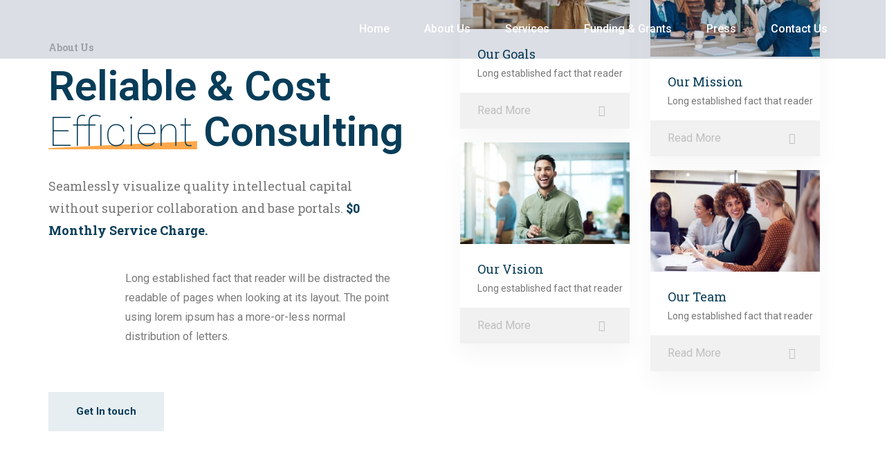

--- FILE ---
content_type: text/html; charset=UTF-8
request_url: https://adirm.com.ng/home-onepage-2/
body_size: 44010
content:
<!DOCTYPE html>
<html lang="en-US">
<head>
	<meta charset="UTF-8">
	<meta name="viewport" content="width=device-width, initial-scale=1.0, viewport-fit=cover" />		<title>Home Onepage 2 &#8211; ADIRM Research Institute</title>
<meta name='robots' content='max-image-preview:large' />
	<style>img:is([sizes="auto" i], [sizes^="auto," i]) { contain-intrinsic-size: 3000px 1500px }</style>
	<link rel="alternate" type="application/rss+xml" title="ADIRM Research Institute &raquo; Feed" href="https://adirm.com.ng/feed/" />
<link rel="alternate" type="application/rss+xml" title="ADIRM Research Institute &raquo; Comments Feed" href="https://adirm.com.ng/comments/feed/" />
<script type="text/javascript">
/* <![CDATA[ */
window._wpemojiSettings = {"baseUrl":"https:\/\/s.w.org\/images\/core\/emoji\/16.0.1\/72x72\/","ext":".png","svgUrl":"https:\/\/s.w.org\/images\/core\/emoji\/16.0.1\/svg\/","svgExt":".svg","source":{"concatemoji":"https:\/\/adirm.com.ng\/wp-includes\/js\/wp-emoji-release.min.js?ver=6.8.3"}};
/*! This file is auto-generated */
!function(s,n){var o,i,e;function c(e){try{var t={supportTests:e,timestamp:(new Date).valueOf()};sessionStorage.setItem(o,JSON.stringify(t))}catch(e){}}function p(e,t,n){e.clearRect(0,0,e.canvas.width,e.canvas.height),e.fillText(t,0,0);var t=new Uint32Array(e.getImageData(0,0,e.canvas.width,e.canvas.height).data),a=(e.clearRect(0,0,e.canvas.width,e.canvas.height),e.fillText(n,0,0),new Uint32Array(e.getImageData(0,0,e.canvas.width,e.canvas.height).data));return t.every(function(e,t){return e===a[t]})}function u(e,t){e.clearRect(0,0,e.canvas.width,e.canvas.height),e.fillText(t,0,0);for(var n=e.getImageData(16,16,1,1),a=0;a<n.data.length;a++)if(0!==n.data[a])return!1;return!0}function f(e,t,n,a){switch(t){case"flag":return n(e,"\ud83c\udff3\ufe0f\u200d\u26a7\ufe0f","\ud83c\udff3\ufe0f\u200b\u26a7\ufe0f")?!1:!n(e,"\ud83c\udde8\ud83c\uddf6","\ud83c\udde8\u200b\ud83c\uddf6")&&!n(e,"\ud83c\udff4\udb40\udc67\udb40\udc62\udb40\udc65\udb40\udc6e\udb40\udc67\udb40\udc7f","\ud83c\udff4\u200b\udb40\udc67\u200b\udb40\udc62\u200b\udb40\udc65\u200b\udb40\udc6e\u200b\udb40\udc67\u200b\udb40\udc7f");case"emoji":return!a(e,"\ud83e\udedf")}return!1}function g(e,t,n,a){var r="undefined"!=typeof WorkerGlobalScope&&self instanceof WorkerGlobalScope?new OffscreenCanvas(300,150):s.createElement("canvas"),o=r.getContext("2d",{willReadFrequently:!0}),i=(o.textBaseline="top",o.font="600 32px Arial",{});return e.forEach(function(e){i[e]=t(o,e,n,a)}),i}function t(e){var t=s.createElement("script");t.src=e,t.defer=!0,s.head.appendChild(t)}"undefined"!=typeof Promise&&(o="wpEmojiSettingsSupports",i=["flag","emoji"],n.supports={everything:!0,everythingExceptFlag:!0},e=new Promise(function(e){s.addEventListener("DOMContentLoaded",e,{once:!0})}),new Promise(function(t){var n=function(){try{var e=JSON.parse(sessionStorage.getItem(o));if("object"==typeof e&&"number"==typeof e.timestamp&&(new Date).valueOf()<e.timestamp+604800&&"object"==typeof e.supportTests)return e.supportTests}catch(e){}return null}();if(!n){if("undefined"!=typeof Worker&&"undefined"!=typeof OffscreenCanvas&&"undefined"!=typeof URL&&URL.createObjectURL&&"undefined"!=typeof Blob)try{var e="postMessage("+g.toString()+"("+[JSON.stringify(i),f.toString(),p.toString(),u.toString()].join(",")+"));",a=new Blob([e],{type:"text/javascript"}),r=new Worker(URL.createObjectURL(a),{name:"wpTestEmojiSupports"});return void(r.onmessage=function(e){c(n=e.data),r.terminate(),t(n)})}catch(e){}c(n=g(i,f,p,u))}t(n)}).then(function(e){for(var t in e)n.supports[t]=e[t],n.supports.everything=n.supports.everything&&n.supports[t],"flag"!==t&&(n.supports.everythingExceptFlag=n.supports.everythingExceptFlag&&n.supports[t]);n.supports.everythingExceptFlag=n.supports.everythingExceptFlag&&!n.supports.flag,n.DOMReady=!1,n.readyCallback=function(){n.DOMReady=!0}}).then(function(){return e}).then(function(){var e;n.supports.everything||(n.readyCallback(),(e=n.source||{}).concatemoji?t(e.concatemoji):e.wpemoji&&e.twemoji&&(t(e.twemoji),t(e.wpemoji)))}))}((window,document),window._wpemojiSettings);
/* ]]> */
</script>
<link rel='stylesheet' id='premium-addons-css' href='https://adirm.com.ng/wp-content/plugins/premium-addons-for-elementor/assets/frontend/min-css/premium-addons.min.css?ver=4.11.2' type='text/css' media='all' />
<link rel='stylesheet' id='jkit-elements-main-css' href='https://adirm.com.ng/wp-content/plugins/jeg-elementor-kit/assets/css/elements/main.css?ver=2.6.12' type='text/css' media='all' />
<style id='wp-emoji-styles-inline-css' type='text/css'>

	img.wp-smiley, img.emoji {
		display: inline !important;
		border: none !important;
		box-shadow: none !important;
		height: 1em !important;
		width: 1em !important;
		margin: 0 0.07em !important;
		vertical-align: -0.1em !important;
		background: none !important;
		padding: 0 !important;
	}
</style>
<link rel='stylesheet' id='wp-block-library-css' href='https://adirm.com.ng/wp-includes/css/dist/block-library/style.min.css?ver=6.8.3' type='text/css' media='all' />
<style id='classic-theme-styles-inline-css' type='text/css'>
/*! This file is auto-generated */
.wp-block-button__link{color:#fff;background-color:#32373c;border-radius:9999px;box-shadow:none;text-decoration:none;padding:calc(.667em + 2px) calc(1.333em + 2px);font-size:1.125em}.wp-block-file__button{background:#32373c;color:#fff;text-decoration:none}
</style>
<style id='global-styles-inline-css' type='text/css'>
:root{--wp--preset--aspect-ratio--square: 1;--wp--preset--aspect-ratio--4-3: 4/3;--wp--preset--aspect-ratio--3-4: 3/4;--wp--preset--aspect-ratio--3-2: 3/2;--wp--preset--aspect-ratio--2-3: 2/3;--wp--preset--aspect-ratio--16-9: 16/9;--wp--preset--aspect-ratio--9-16: 9/16;--wp--preset--color--black: #000000;--wp--preset--color--cyan-bluish-gray: #abb8c3;--wp--preset--color--white: #ffffff;--wp--preset--color--pale-pink: #f78da7;--wp--preset--color--vivid-red: #cf2e2e;--wp--preset--color--luminous-vivid-orange: #ff6900;--wp--preset--color--luminous-vivid-amber: #fcb900;--wp--preset--color--light-green-cyan: #7bdcb5;--wp--preset--color--vivid-green-cyan: #00d084;--wp--preset--color--pale-cyan-blue: #8ed1fc;--wp--preset--color--vivid-cyan-blue: #0693e3;--wp--preset--color--vivid-purple: #9b51e0;--wp--preset--gradient--vivid-cyan-blue-to-vivid-purple: linear-gradient(135deg,rgba(6,147,227,1) 0%,rgb(155,81,224) 100%);--wp--preset--gradient--light-green-cyan-to-vivid-green-cyan: linear-gradient(135deg,rgb(122,220,180) 0%,rgb(0,208,130) 100%);--wp--preset--gradient--luminous-vivid-amber-to-luminous-vivid-orange: linear-gradient(135deg,rgba(252,185,0,1) 0%,rgba(255,105,0,1) 100%);--wp--preset--gradient--luminous-vivid-orange-to-vivid-red: linear-gradient(135deg,rgba(255,105,0,1) 0%,rgb(207,46,46) 100%);--wp--preset--gradient--very-light-gray-to-cyan-bluish-gray: linear-gradient(135deg,rgb(238,238,238) 0%,rgb(169,184,195) 100%);--wp--preset--gradient--cool-to-warm-spectrum: linear-gradient(135deg,rgb(74,234,220) 0%,rgb(151,120,209) 20%,rgb(207,42,186) 40%,rgb(238,44,130) 60%,rgb(251,105,98) 80%,rgb(254,248,76) 100%);--wp--preset--gradient--blush-light-purple: linear-gradient(135deg,rgb(255,206,236) 0%,rgb(152,150,240) 100%);--wp--preset--gradient--blush-bordeaux: linear-gradient(135deg,rgb(254,205,165) 0%,rgb(254,45,45) 50%,rgb(107,0,62) 100%);--wp--preset--gradient--luminous-dusk: linear-gradient(135deg,rgb(255,203,112) 0%,rgb(199,81,192) 50%,rgb(65,88,208) 100%);--wp--preset--gradient--pale-ocean: linear-gradient(135deg,rgb(255,245,203) 0%,rgb(182,227,212) 50%,rgb(51,167,181) 100%);--wp--preset--gradient--electric-grass: linear-gradient(135deg,rgb(202,248,128) 0%,rgb(113,206,126) 100%);--wp--preset--gradient--midnight: linear-gradient(135deg,rgb(2,3,129) 0%,rgb(40,116,252) 100%);--wp--preset--font-size--small: 13px;--wp--preset--font-size--medium: 20px;--wp--preset--font-size--large: 36px;--wp--preset--font-size--x-large: 42px;--wp--preset--spacing--20: 0.44rem;--wp--preset--spacing--30: 0.67rem;--wp--preset--spacing--40: 1rem;--wp--preset--spacing--50: 1.5rem;--wp--preset--spacing--60: 2.25rem;--wp--preset--spacing--70: 3.38rem;--wp--preset--spacing--80: 5.06rem;--wp--preset--shadow--natural: 6px 6px 9px rgba(0, 0, 0, 0.2);--wp--preset--shadow--deep: 12px 12px 50px rgba(0, 0, 0, 0.4);--wp--preset--shadow--sharp: 6px 6px 0px rgba(0, 0, 0, 0.2);--wp--preset--shadow--outlined: 6px 6px 0px -3px rgba(255, 255, 255, 1), 6px 6px rgba(0, 0, 0, 1);--wp--preset--shadow--crisp: 6px 6px 0px rgba(0, 0, 0, 1);}:where(.is-layout-flex){gap: 0.5em;}:where(.is-layout-grid){gap: 0.5em;}body .is-layout-flex{display: flex;}.is-layout-flex{flex-wrap: wrap;align-items: center;}.is-layout-flex > :is(*, div){margin: 0;}body .is-layout-grid{display: grid;}.is-layout-grid > :is(*, div){margin: 0;}:where(.wp-block-columns.is-layout-flex){gap: 2em;}:where(.wp-block-columns.is-layout-grid){gap: 2em;}:where(.wp-block-post-template.is-layout-flex){gap: 1.25em;}:where(.wp-block-post-template.is-layout-grid){gap: 1.25em;}.has-black-color{color: var(--wp--preset--color--black) !important;}.has-cyan-bluish-gray-color{color: var(--wp--preset--color--cyan-bluish-gray) !important;}.has-white-color{color: var(--wp--preset--color--white) !important;}.has-pale-pink-color{color: var(--wp--preset--color--pale-pink) !important;}.has-vivid-red-color{color: var(--wp--preset--color--vivid-red) !important;}.has-luminous-vivid-orange-color{color: var(--wp--preset--color--luminous-vivid-orange) !important;}.has-luminous-vivid-amber-color{color: var(--wp--preset--color--luminous-vivid-amber) !important;}.has-light-green-cyan-color{color: var(--wp--preset--color--light-green-cyan) !important;}.has-vivid-green-cyan-color{color: var(--wp--preset--color--vivid-green-cyan) !important;}.has-pale-cyan-blue-color{color: var(--wp--preset--color--pale-cyan-blue) !important;}.has-vivid-cyan-blue-color{color: var(--wp--preset--color--vivid-cyan-blue) !important;}.has-vivid-purple-color{color: var(--wp--preset--color--vivid-purple) !important;}.has-black-background-color{background-color: var(--wp--preset--color--black) !important;}.has-cyan-bluish-gray-background-color{background-color: var(--wp--preset--color--cyan-bluish-gray) !important;}.has-white-background-color{background-color: var(--wp--preset--color--white) !important;}.has-pale-pink-background-color{background-color: var(--wp--preset--color--pale-pink) !important;}.has-vivid-red-background-color{background-color: var(--wp--preset--color--vivid-red) !important;}.has-luminous-vivid-orange-background-color{background-color: var(--wp--preset--color--luminous-vivid-orange) !important;}.has-luminous-vivid-amber-background-color{background-color: var(--wp--preset--color--luminous-vivid-amber) !important;}.has-light-green-cyan-background-color{background-color: var(--wp--preset--color--light-green-cyan) !important;}.has-vivid-green-cyan-background-color{background-color: var(--wp--preset--color--vivid-green-cyan) !important;}.has-pale-cyan-blue-background-color{background-color: var(--wp--preset--color--pale-cyan-blue) !important;}.has-vivid-cyan-blue-background-color{background-color: var(--wp--preset--color--vivid-cyan-blue) !important;}.has-vivid-purple-background-color{background-color: var(--wp--preset--color--vivid-purple) !important;}.has-black-border-color{border-color: var(--wp--preset--color--black) !important;}.has-cyan-bluish-gray-border-color{border-color: var(--wp--preset--color--cyan-bluish-gray) !important;}.has-white-border-color{border-color: var(--wp--preset--color--white) !important;}.has-pale-pink-border-color{border-color: var(--wp--preset--color--pale-pink) !important;}.has-vivid-red-border-color{border-color: var(--wp--preset--color--vivid-red) !important;}.has-luminous-vivid-orange-border-color{border-color: var(--wp--preset--color--luminous-vivid-orange) !important;}.has-luminous-vivid-amber-border-color{border-color: var(--wp--preset--color--luminous-vivid-amber) !important;}.has-light-green-cyan-border-color{border-color: var(--wp--preset--color--light-green-cyan) !important;}.has-vivid-green-cyan-border-color{border-color: var(--wp--preset--color--vivid-green-cyan) !important;}.has-pale-cyan-blue-border-color{border-color: var(--wp--preset--color--pale-cyan-blue) !important;}.has-vivid-cyan-blue-border-color{border-color: var(--wp--preset--color--vivid-cyan-blue) !important;}.has-vivid-purple-border-color{border-color: var(--wp--preset--color--vivid-purple) !important;}.has-vivid-cyan-blue-to-vivid-purple-gradient-background{background: var(--wp--preset--gradient--vivid-cyan-blue-to-vivid-purple) !important;}.has-light-green-cyan-to-vivid-green-cyan-gradient-background{background: var(--wp--preset--gradient--light-green-cyan-to-vivid-green-cyan) !important;}.has-luminous-vivid-amber-to-luminous-vivid-orange-gradient-background{background: var(--wp--preset--gradient--luminous-vivid-amber-to-luminous-vivid-orange) !important;}.has-luminous-vivid-orange-to-vivid-red-gradient-background{background: var(--wp--preset--gradient--luminous-vivid-orange-to-vivid-red) !important;}.has-very-light-gray-to-cyan-bluish-gray-gradient-background{background: var(--wp--preset--gradient--very-light-gray-to-cyan-bluish-gray) !important;}.has-cool-to-warm-spectrum-gradient-background{background: var(--wp--preset--gradient--cool-to-warm-spectrum) !important;}.has-blush-light-purple-gradient-background{background: var(--wp--preset--gradient--blush-light-purple) !important;}.has-blush-bordeaux-gradient-background{background: var(--wp--preset--gradient--blush-bordeaux) !important;}.has-luminous-dusk-gradient-background{background: var(--wp--preset--gradient--luminous-dusk) !important;}.has-pale-ocean-gradient-background{background: var(--wp--preset--gradient--pale-ocean) !important;}.has-electric-grass-gradient-background{background: var(--wp--preset--gradient--electric-grass) !important;}.has-midnight-gradient-background{background: var(--wp--preset--gradient--midnight) !important;}.has-small-font-size{font-size: var(--wp--preset--font-size--small) !important;}.has-medium-font-size{font-size: var(--wp--preset--font-size--medium) !important;}.has-large-font-size{font-size: var(--wp--preset--font-size--large) !important;}.has-x-large-font-size{font-size: var(--wp--preset--font-size--x-large) !important;}
:where(.wp-block-post-template.is-layout-flex){gap: 1.25em;}:where(.wp-block-post-template.is-layout-grid){gap: 1.25em;}
:where(.wp-block-columns.is-layout-flex){gap: 2em;}:where(.wp-block-columns.is-layout-grid){gap: 2em;}
:root :where(.wp-block-pullquote){font-size: 1.5em;line-height: 1.6;}
</style>
<link rel='stylesheet' id='contact-form-7-css' href='https://adirm.com.ng/wp-content/plugins/contact-form-7/includes/css/styles.css?ver=5.7.2' type='text/css' media='all' />
<link rel='stylesheet' id='rsaddons-floaticon-css' href='https://adirm.com.ng/wp-content/plugins/rt-elements/assets/fonts/flaticon.css?ver=6.8.3' type='text/css' media='all' />
<link rel='stylesheet' id='headding-title-css' href='https://adirm.com.ng/wp-content/plugins/rt-elements/assets/css/headding-title.css?ver=6.8.3' type='text/css' media='all' />
<link rel='stylesheet' id='custom-elements-css' href='https://adirm.com.ng/wp-content/plugins/rt-elements/assets/css/elements.css?ver=6.8.3' type='text/css' media='all' />
<link rel='stylesheet' id='elementor-icons-css' href='https://adirm.com.ng/wp-content/plugins/elementor/assets/lib/eicons/css/elementor-icons.min.css?ver=5.17.0' type='text/css' media='all' />
<link rel='stylesheet' id='elementor-frontend-css' href='https://adirm.com.ng/wp-content/plugins/elementor/assets/css/frontend-lite.min.css?ver=3.10.1' type='text/css' media='all' />
<link rel='stylesheet' id='elementor-post-9-css' href='https://adirm.com.ng/wp-content/uploads/elementor/css/post-9.css?ver=1674993515' type='text/css' media='all' />
<link rel='stylesheet' id='elementor-pro-css' href='https://adirm.com.ng/wp-content/plugins/elementor-pro/assets/css/frontend-lite.min.css?ver=3.6.4' type='text/css' media='all' />
<link rel='stylesheet' id='elementor-global-css' href='https://adirm.com.ng/wp-content/uploads/elementor/css/global.css?ver=1674993663' type='text/css' media='all' />
<link rel='stylesheet' id='elementor-post-4169-css' href='https://adirm.com.ng/wp-content/uploads/elementor/css/post-4169.css?ver=1675416672' type='text/css' media='all' />
<link rel='stylesheet' id='boostrap-css' href='https://adirm.com.ng/wp-content/themes/finanix/assets/css/bootstrap.min.css?ver=6.8.3' type='text/css' media='all' />
<link rel='stylesheet' id='font-awesome-all-css' href='https://adirm.com.ng/wp-content/themes/finanix/assets/css/all.min.css?ver=6.8.3' type='text/css' media='all' />
<link rel='stylesheet' id='font-awesome-css' href='https://adirm.com.ng/wp-content/plugins/elementor/assets/lib/font-awesome/css/font-awesome.min.css?ver=4.7.0' type='text/css' media='all' />
<link rel='stylesheet' id='flaticon-css' href='https://adirm.com.ng/wp-content/themes/finanix/assets/css/flaticon.css?ver=6.8.3' type='text/css' media='all' />
<link rel='stylesheet' id='animate-css' href='https://adirm.com.ng/wp-content/themes/finanix/assets/css/animate.css?ver=6.8.3' type='text/css' media='all' />
<link rel='stylesheet' id='owl-carousel-css' href='https://adirm.com.ng/wp-content/themes/finanix/assets/css/owl.carousel.css?ver=6.8.3' type='text/css' media='all' />
<link rel='stylesheet' id='slick-css' href='https://adirm.com.ng/wp-content/themes/finanix/assets/css/slick.css?ver=6.8.3' type='text/css' media='all' />
<link rel='stylesheet' id='magnific-popup-css' href='https://adirm.com.ng/wp-content/themes/finanix/assets/css/magnific-popup.css?ver=6.8.3' type='text/css' media='all' />
<link rel='stylesheet' id='gt-font-css' href='https://adirm.com.ng/wp-content/themes/finanix/assets/css/gt-font.css?ver=6.8.3' type='text/css' media='all' />
<link rel='stylesheet' id='finanix-style-default-css' href='https://adirm.com.ng/wp-content/themes/finanix/assets/css/theme.css?ver=6.8.3' type='text/css' media='all' />
<link rel='stylesheet' id='finanix-gutenberg-custom-css' href='https://adirm.com.ng/wp-content/themes/finanix/assets/css/gutenberg-custom.css?ver=6.8.3' type='text/css' media='all' />
<link rel='stylesheet' id='finanix-style-responsive-css' href='https://adirm.com.ng/wp-content/themes/finanix/assets/css/responsive.css?ver=6.8.3' type='text/css' media='all' />
<link rel='stylesheet' id='finanix-style-css' href='https://adirm.com.ng/wp-content/themes/finanix/style.css?ver=6.8.3' type='text/css' media='all' />
<link rel='stylesheet' id='elementor-post-5648-css' href='https://adirm.com.ng/wp-content/uploads/elementor/css/post-5648.css?ver=1674998864' type='text/css' media='all' />
<link rel='stylesheet' id='elementor-post-5636-css' href='https://adirm.com.ng/wp-content/uploads/elementor/css/post-5636.css?ver=1762261103' type='text/css' media='all' />
<link rel='stylesheet' id='ekit-widget-styles-css' href='https://adirm.com.ng/wp-content/plugins/elementskit-lite/widgets/init/assets/css/widget-styles.css?ver=3.4.8' type='text/css' media='all' />
<link rel='stylesheet' id='ekit-responsive-css' href='https://adirm.com.ng/wp-content/plugins/elementskit-lite/widgets/init/assets/css/responsive.css?ver=3.4.8' type='text/css' media='all' />
<link rel='stylesheet' id='eael-general-css' href='https://adirm.com.ng/wp-content/plugins/essential-addons-for-elementor-lite/assets/front-end/css/view/general.min.css?ver=6.1.9' type='text/css' media='all' />
<link rel='stylesheet' id='google-fonts-1-css' href='https://fonts.googleapis.com/css?family=Roboto%3A100%2C100italic%2C200%2C200italic%2C300%2C300italic%2C400%2C400italic%2C500%2C500italic%2C600%2C600italic%2C700%2C700italic%2C800%2C800italic%2C900%2C900italic%7CRoboto+Slab%3A100%2C100italic%2C200%2C200italic%2C300%2C300italic%2C400%2C400italic%2C500%2C500italic%2C600%2C600italic%2C700%2C700italic%2C800%2C800italic%2C900%2C900italic%7CMontserrat+Alternates%3A100%2C100italic%2C200%2C200italic%2C300%2C300italic%2C400%2C400italic%2C500%2C500italic%2C600%2C600italic%2C700%2C700italic%2C800%2C800italic%2C900%2C900italic%7CMontserrat%3A100%2C100italic%2C200%2C200italic%2C300%2C300italic%2C400%2C400italic%2C500%2C500italic%2C600%2C600italic%2C700%2C700italic%2C800%2C800italic%2C900%2C900italic&#038;display=swap&#038;ver=6.8.3' type='text/css' media='all' />
<link rel='stylesheet' id='elementor-icons-shared-0-css' href='https://adirm.com.ng/wp-content/plugins/elementor/assets/lib/font-awesome/css/fontawesome.min.css?ver=5.15.3' type='text/css' media='all' />
<link rel='stylesheet' id='elementor-icons-fa-solid-css' href='https://adirm.com.ng/wp-content/plugins/elementor/assets/lib/font-awesome/css/solid.min.css?ver=5.15.3' type='text/css' media='all' />
<link rel='stylesheet' id='elementor-icons-fa-brands-css' href='https://adirm.com.ng/wp-content/plugins/elementor/assets/lib/font-awesome/css/brands.min.css?ver=5.15.3' type='text/css' media='all' />
<link rel="preconnect" href="https://fonts.gstatic.com/" crossorigin><script type="text/javascript" src="https://adirm.com.ng/wp-includes/js/jquery/jquery.min.js?ver=3.7.1" id="jquery-core-js"></script>
<script type="text/javascript" src="https://adirm.com.ng/wp-includes/js/jquery/jquery-migrate.min.js?ver=3.4.1" id="jquery-migrate-js"></script>
<link rel="https://api.w.org/" href="https://adirm.com.ng/wp-json/" /><link rel="alternate" title="JSON" type="application/json" href="https://adirm.com.ng/wp-json/wp/v2/pages/4169" /><link rel="EditURI" type="application/rsd+xml" title="RSD" href="https://adirm.com.ng/xmlrpc.php?rsd" />
<meta name="generator" content="WordPress 6.8.3" />
<link rel="canonical" href="https://adirm.com.ng/home-onepage-2/" />
<link rel='shortlink' href='https://adirm.com.ng/?p=4169' />
<link rel="alternate" title="oEmbed (JSON)" type="application/json+oembed" href="https://adirm.com.ng/wp-json/oembed/1.0/embed?url=https%3A%2F%2Fadirm.com.ng%2Fhome-onepage-2%2F" />
<link rel="alternate" title="oEmbed (XML)" type="text/xml+oembed" href="https://adirm.com.ng/wp-json/oembed/1.0/embed?url=https%3A%2F%2Fadirm.com.ng%2Fhome-onepage-2%2F&#038;format=xml" />
<meta name="generator" content="Redux 4.3.24" /><link rel="icon" href="https://adirm.com.ng/wp-content/uploads/2023/01/cropped-Favicon-32x32.png" sizes="32x32" />
<link rel="icon" href="https://adirm.com.ng/wp-content/uploads/2023/01/cropped-Favicon-192x192.png" sizes="192x192" />
<link rel="apple-touch-icon" href="https://adirm.com.ng/wp-content/uploads/2023/01/cropped-Favicon-180x180.png" />
<meta name="msapplication-TileImage" content="https://adirm.com.ng/wp-content/uploads/2023/01/cropped-Favicon-270x270.png" />
<style id="finanix_option-dynamic-css" title="dynamic-css" class="redux-options-output">#reactheme-header .toolbar-area{border-color:transparent;}#reactheme-header .toolbar-area.toolbar-one .feed-container .feed-name{color:transparent;}#reactheme-header .toolbar-area.toolbar-one .feed-container .feed-posts{color:transparent;}.menu-area{background:#083D59;}#finanix-load .preloader span{background:#0466C8;}.reactheme-breadcrumbs .breadcrumbs-title span.current-item{color:#FFA84B;}.sidenav .widget,
						body .sidenav #mobile_menu .widget_nav_menu ul li a{border-color:#164964;}ul.footer_social li a{background:#164964;}ul.footer_social li a:hover{background:#FFA84B;}</style><!-- Typography -->

<style>
		
	body{
		background:#FFFFFF;
		color:#777777 !important;
		 
	    font-size: 16px !important;
	}

			body.single-teams{
			background:#FFFFFF;
		}
	

	h1{
		 color:#083d59;				font-size:46px;
				
					line-height:56px;
				
	}

	h2{
		color:#083d59;
		 
		font-size:60px;
				
					line-height:66px			}

	h3{
		color:#083d59 ;
		 
		font-size:28px;
				
					line-height:32px;
			}

	h4{
		color:#083d59;
				font-size:20px;
				
					line-height:28px;
				
	}

	h5{
		color:#083d59;
				font-size:18px;
				
					line-height:26px;
			}

	h6{
		color:#083d59 ;
				font-size:16px;
				
					line-height:20px;
			}

	.menu-area .navbar ul li > a,
	.sidenav .widget_nav_menu ul li a{
						font-size:14px;
	}

	#reactheme-header .toolbar-area .toolbar-contact ul.reactheme-contact-info li,
	#reactheme-header .toolbar-area .toolbar-contact ul.reactheme-contact-info li a, 
	#reactheme-header .toolbar-area .toolbar-contact ul li a,
	#reactheme-header .toolbar-area .toolbar-contact ul li, #reactheme-header .toolbar-area{
		color:;
	}

				#reactheme-header.header-transparent .toolbar-area .toolbar-contact ul.reactheme-contact-info li,
			#reactheme-header.header-transparent .toolbar-area .toolbar-contact ul.reactheme-contact-info li i,
			#reactheme-header.header-transparent .toolbar-area .toolbar-contact ul.reactheme-contact-info li a,
			#reactheme-header.header-style-4 .btn_quote .toolbar-sl-share ul li a
			{
				color: 			}
		
				#reactheme-header.header-transparent .toolbar-area .toolbar-contact ul.reactheme-contact-info li:hover a,
			#reactheme-header.header-style-4 .btn_quote .toolbar-sl-share ul li a:hover{
			color: 		}
			

				#reactheme-footer{
			background-position:center bottom !important;
		}
    
				#reactheme-footer{
			background-repeat:no-repeat !important;
		}
      

				#reactheme-footer{
			background-size:cover !important;
		}
    
	
				#reactheme-header .menu-sticky .menu-area, #reactheme-header.header-style3 .menu-sticky .menu-area{
			background:#F7F7F7;
		}
    
				.tops-btn .quote-buttons{
			color:;
		}
    
				.toolbar-area .toolbar-contact i, 
			.toolbar-area .opening i, 
			.toolbar-area .opening i:before, 
			.toolbar-area .toolbar-contact i:before{
			color:;
		}
    				.toolbar-area .toolbar-sl-share i, 
			.toolbar-area .toolbar-sl-share i:before{
			color:;
		}
    	

    			.toolbar-area .toolbar-sl-share i:hover, .toolbar-area .toolbar-sl-share a:hover i:before{
			color:;
		}
    
    	
    	header#reactheme-header.header-style-4.header-style6 .logo-area, 
    	header#reactheme-header.header-style-4.header-style6 .logo-areas{
    		background:;
    	}
    
    
    	
    	.sidebarmenu-area{
    		background:;
    	}
        	
    	.menu-wrap-off .inner-offcan .nav-link-container .close-button{
    		background:#FFA84B;
    	}
    
	#reactheme-header .toolbar-area .toolbar-contact ul.reactheme-contact-info li a,
	#reactheme-header .toolbar-area .toolbar-contact ul li a,
	#reactheme-header .toolbar-area .tops-btn .btn_login a,
	#reactheme-header .toolbar-area .toolbar-contact ul li i,
	#reactheme-header .toolbar-area .toolbar-sl-share ul li a i{
		color:;
	}

	#reactheme-header .toolbar-area .toolbar-contact ul.reactheme-contact-info li a:hover,
	#reactheme-header .toolbar-area .toolbar-sl-share ul li a.quote-buttons:hover,
	#reactheme-header .toolbar-area .toolbar-sl-share ul li a.quote-buttons:before,
	#reactheme-header .toolbar-area .toolbar-contact ul li a:hover,
	#reactheme-header .toolbar-area .tops-btn .btn_login a:hover, 
	#reactheme-header .toolbar-area .toolbar-sl-share ul li a i:hover{
		color:;
	}
	#reactheme-header .toolbar-area{
		background:;
	}

	
	.mobile-menu-container div ul > li.current_page_parent > a,
	#reactheme-header.header-transparent .menu-area .navbar ul li.current-menu-ancestor a, 
	#reactheme-header.header-transparent .menu-area .navbar ul li.current_page_item a,
	.menu-area .navbar ul.menu > li.current_page_item > a,
	.menu-area .navbar ul li.current-menu-ancestor a, .menu-area .navbar ul li.current_page_item a,
	.menu-area .navbar ul li ul.sub-menu > li.menu-item-has-children > a:before
	{
		color: #FFA84B;
	}	
	
	.menu-area .navbar ul > li.menu-item-has-children.hover-minimize > a:after{
		background: #FFA84B !important;
	}	

	.menu-area .navbar ul > li.menu-item-has-children.hover-minimize:hover > a:after{
		background: #FFA84B !important;
	}

	.menu-area .navbar ul li:hover a:before{
		color: #FFA84B;
	}

	.menu-area .navbar ul li:hover > a,	
	.mobile-menu-container div ul li a:hover,	
	#reactheme-header.header-style5 .header-inner.menu-sticky.sticky .menu-area .navbar ul li:hover > a,
	#reactheme-header.header-style-4 .menu-area .menu li:hover > a,
	#reactheme-header .sticky_search:hover i::before,	
	#reactheme-header.header-style-4 .header-inner .menu-area .navbar ul li:hover a,
	#reactheme-header.header-style-4 .menu-area .navbar ul li:hover a:before,
	.menu-cart-area i:hover,
	#reactheme-header.header-style1 .category-menu .menu li:hover:after,
	#reactheme-header.header1.header-style1 .menu-area .navbar ul li:hover a,
	#reactheme-header.header-style-3.header-style-2 .sticky-wrapper .menu-area .navbar ul li:hover > a,
	#reactheme-header.header-style-4 .header-quote .phone-part a svg,
	#reactheme-header.header-style-4 .header-quote .phone-part a:hover
	{
		color: #FFA84B;
	}

	.nav-link-container .nav-menu-link:hover span,
	.single-header.header1.header-style1 .menu-area .navbar ul > li.menu-item-has-children.hover-minimize:hover > a::after{
		background: #FFA84B;
	}

	.menu-area .navbar ul li a,	
	#reactheme-header .sticky_search i::before,
	.menu-cart-area i,
	#reactheme-header.header1.header-style1 .sticky_search i::before,
	#reactheme-header.header1.header-style1 .menu-area .navbar ul li a,
	body #reactheme-header.header-style-4.header-style7 .category-menu .menu li::after,
	body #reactheme-header.header-style-4.header-style6 .category-menu .menu li::after,
	#reactheme-header.header-style1.header1 .btn_apply a,	
	#reactheme-header.header-style1 .category-menu .menu li::after, 
	#reactheme-header.header-style-4 .category-menu .menu li::after,
	.menu-cart-area i, #reactheme-header.header-transparent .menu-area.dark .menu-cart-area i,
	#reactheme-header.header-style-4 .header-quote .phone-part a,
	#reactheme-header.header-style5 .header-inner .menu-area .navbar ul > li > a
	{
		color: #001845; 
	}

	.nav-link-container .nav-menu-link span,
	#reactheme-header.header1.header-style1 .nav-link-container .nav-menu-link span, 
	#reactheme-header.header1.header-style1 .nav-link-container .nav-menu-link span{
		background: #001845; 
	}

	#reactheme-header.header-transparent .menu-area.dark .navbar ul.menu > li.current_page_item > a::before, 
	#reactheme-header.header-transparent .menu-area.dark .navbar ul.menu > li.current_page_item > a::after, 
	#reactheme-header.header-transparent .menu-area.dark .navbar ul.menu > li > a::before,
	#reactheme-header.header-transparent .menu-area.dark .navbar ul.menu > li > a::after,
	#reactheme-header.header-transparent .menu-area.dark .navbar ul.menu > li > a,	
	#reactheme-header.header-transparent .menu-area.dark .menu-responsive .sidebarmenu-search .sticky_search .fa
	{
		color: #001845 !important;
	}

			#reactheme-header.header-transparent .menu-area .navbar ul li a, 
		#reactheme-header.header-transparent .menu-cart-area i,		
		#reactheme-header.header-style5 .sticky_search i::before,
		#reactheme-header.header-style1.header-style3 .sticky_search i:before,		
		#reactheme-header.header-transparent .menu-responsive .sidebarmenu-search .sticky_search,
		#reactheme-header.header-transparent .menu-responsive .sidebarmenu-search .sticky_search .fa,
		#reactheme-header.header-transparent .menu-area.dark .navbar ul > li > a,
		#reactheme-header.header-transparent .menu-area .navbar ul li:hover > a{
			color:#FFFFFF 
	}
	
			.header-style5 .nav-link-container .nav-menu-link span{
			background:#FFFFFF 
		}
	
			
		#reactheme-header.header-style-4 .category-menu .menu li::after,
		.header-style1.header-style3 .menu-area .navbar ul li a,
		#reactheme-header.header-style5 .menu-cart-area > a,
		.user-icons a,
		.header-style1.header-style3 .menu-cart-area i,
		#reactheme-header.header-style5 .menu-responsive .sidebarmenu-search .sticky_search,
		#reactheme-header.header-style5 .menu-cart-area i{
			color:#FFFFFF 
		}
	

			#reactheme-header.header-style3 .menu-cart-area > a,
		.user-icons a,
		#reactheme-header.header-style5 .menu-cart-area > a{
			border-color:#FFFFFF 
		}
	
			#reactheme-header.header-style5 .menu-cart-area > a:hover,
		.user-icons a:hover{
			border-color:#FFA84B 
		}
	

			#reactheme-header.header-style5 .header-inner .menu-area .navbar ul li:hover > a,	
		#reactheme-header.header-style1.header-style3 .sticky_search:hover i:before,
		.header-style1.header-style3 .menu-cart-area i:hover,
		.user-icons a:hover,
		#reactheme-header.header-style5 .sticky_search:hover i:before,
		#reactheme-header.header-style5 .menu-cart-area > a:hover,
		#reactheme-header.header-style5 .menu-cart-area > a:hover i:before,
		#reactheme-header.header-style5 .menu-cart-area i:hover,		
		.header-style1.header-style3 .menu-area .navbar ul li:hover a,
		#reactheme-header.header-transparent .menu-area .navbar ul li.current_page_parent a:before{
			color:#FFA84B 
		}
	

			.header-style1.header-style3 .nav-link-container .nav-menu-link:hover span, 
		.header-style5 .nav-link-container .nav-menu-link:hover span,
		.single-header.header-style1.header-style3 .menu-area .navbar ul > li.menu-item-has-children.hover-minimize:hover > a::after,
		#reactheme-header.header-style5 .header-inner .menu-area .navbar ul > li.menu-item-has-children.hover-minimize:hover > a:after{
			background:#FFA84B !important;  
		}
	


			#reactheme-header.header-style5 .header-inner .menu-area .navbar ul > li.menu-item-has-children.hover-minimize > a:after{
			background:#FFA84B !important; 
		}
	
			.reactheme-footer .widget.widget_nav_menu ul li a::before, 
		.reactheme-footer .widget.widget_pages ul li a::before,
		.reactheme-footer .widget.widget_nav_menu ul li a::before, 
		.reactheme-footer .widget.widget_recent_comments ul li::before, 
		.reactheme-footer .widget.widget_pages ul li a::before,
		.reactheme-footer .widget.widget_archive ul li a::before, 
		.reactheme-footer .widget.widget_categories ul li a::before,
		.reactheme-footer .widget.widget_archive ul li a::before, 
		.reactheme-footer .widget.widget_categories ul li a::before{
			background:#FFFFFF; 
		}
	

			ul.footer_social li a{
			background:#164964; 
		}
	

	
			.reactheme-footer .footer-contact-ul li i::before{
			color:#FFFFFF; 
		}
	
	

		#reactheme-header.header-style5 .menu-area .navbar ul > li.current-menu-ancestor > a, 
	#reactheme-header.header-style5 .header-inner .menu-area .navbar ul > li.current-menu-ancestor > a,
	#reactheme-header.header-style5 .header-inner.menu-sticky.sticky .menu-area .navbar ul > li.current-menu-ancestor > a{
			color:#FFA84B !important; 
		}
	

	 
		.header-style-4 .menu-cart-area span.icon-num,
		.header-style1.header-style3 .nav-link-container .nav-menu-link span, 
		.header-style5 .menu-cart-area span.icon-num
		{
			background: #FFFFFF;
		}
	
			#reactheme-header.header-style5 .header-inner .menu-area, 
		#reactheme-header.header-style-3.header-style-2 .sticky-wrapper .header-inner .box-layout{
		background:#F7F7F7 
	}
		

			#reactheme-header.header-transparent .menu-area.dark ul.offcanvas-icon .nav-link-container .nav-menu-link span{
			background:#FFFFFF 
		}
	
	

			.nav-link-container .nav-menu-link span,
		#reactheme-header.header-style-4 .nav-link-container .nav-menu-link span{
			background:#FFA84B 
		}
		

			.menu-ofcn.off-open,
		.menu-wrap-off{
			background:#001845 
		}
		

			.menu-ofcn.off-open,
		.sidenav .footer-contact-ul li a{
			color:#FFFFFF 
		}
			

			.menu-ofcn.off-open,
		.sidenav .widget .widget-title{
			color:#FFFFFF 
		}
		

			.sidenav .widget-title:before{
			background:#FFFFFF 
		}
		

			
		.sidenav .footer-contact-ul li a, .sidenav ul.footer_social li a i{
			color:#FFFFFF 
		}
		

			
		.sidenav .footer-contact-ul li a:hover, .sidenav ul.footer_social li a:hover i{
			color:#FFA84B 
		}
		

	

			#reactheme-header.header-transparent .menu-area .navbar ul > li > a:hover,
		#reactheme-header.header-transparent .menu-area .navbar ul > li > a:hover:before,
		#reactheme-header.header-transparent .menu-area .navbar ul li:hover > a,
		#reactheme-header.header-transparent .menu-area.dark .navbar ul > li:hover > a{
			color:#FFA84B 
		}
	
			.menu-area .navbar ul li .sub-menu li a,
		#reactheme-header .menu-area .navbar ul li.mega ul li a,
		#reactheme-header.header-transparent .menu-area .navbar ul li .sub-menu li.current-menu-ancestor > a,
		#reactheme-header.header-transparent .menu-area .navbar ul li.current-menu-ancestor li a{
			color:#505050;
		}
	
			.menu-area .navbar ul li ul.sub-menu li.current_page_item > a,
		.menu-area .navbar ul li .sub-menu li a:hover,
		#reactheme-header .menu-area .navbar ul li.mega ul > li > a:hover,
		.menu-area .navbar ul li ul.sub-menu li:hover > a,
		#reactheme-header.header-style5 .header-inner .menu-area .navbar ul li .sub-menu > li:hover > a,
		#reactheme-header.header-transparent .menu-area .navbar ul li .sub-menu li:hover > a,
		#reactheme-header .menu-area .navbar ul li.mega ul li a:hover,
		#reactheme-header .menu-area .navbar ul li.mega ul > li.current-menu-item > a,
		.menu-sticky.sticky .menu-area .navbar ul li ul li a:hover,
		#reactheme-header.header-transparent .menu-area .navbar ul li .sub-menu li.current-menu-ancestor > a, #reactheme-header.header-transparent .menu-area .navbar ul li .sub-menu li.current_page_item > a,
		#reactheme-header.header-transparent .menu-area .navbar ul li.current-menu-ancestor li a:hover{
			color:#FFA84B ;
		}
	


			.menu-area .navbar ul li .sub-menu{
			background:#FFFFFF;
		}
	

			#reactheme-header .toolbar-area .toolbar-contact ul li,
		#reactheme-header .toolbar-area a,
		#reactheme-header .toolbar-area .toolbar-contact ul li i:before{
			font-size:14px;
		}
	
	
	
	

			.footer-bottom .copyright p{
			color:#e0e0e0;
		}
	

			.reactheme-footer, .reactheme-footer h3, .reactheme-footer a, 
		.reactheme-footer .footer-contact-ul li a, 
		.reactheme-footer .widget.widget_nav_menu ul li a{
			font-size:18px;
		}
	
			.reactheme-footer h3, .reactheme-footer .footer-top h3.footer-title{
			font-size:24px;
		}
	
		

		

	
		



			.reactheme-footer, .reactheme-footer .footer-top h3.footer-title, 
		.reactheme-footer a, .reactheme-footer .footer-contact-ul li a,
		.reactheme-footer .widget.widget_nav_menu ul li a, 
		.reactheme-footer .widget.widget_recent_comments ul li, 
		.reactheme-footer .widget.widget_pages ul li a, 
		.reactheme-footer .widget.widget_recent_comments ul li a,
		.reactheme-footer .widget.widget_archive ul li a, 
		.reactheme-footer .widget.widget_categories ul li a,
		.reactheme-footer .widget.widget_nav_menu ul li a,
		.reactheme-footer .footer-top input[type="email"]::placeholder
		{
			color:#99B2BF;
		}
	
			.reactheme-footer .footer-top h3.footer-title
		{
			color:#FFFFFF;
		}
	
			.reactheme-footer a:hover, 
		.reactheme-footer .widget.widget_nav_menu ul li a:hover,
		.reactheme-footer .footer-contact-ul li a:hover,
		.reactheme-footer .widget.widget_recent_comments ul li a:hover,
		.reactheme-footer .widget.widget_pages ul li a:hover, 
		.reactheme-footer .widget.widget_recent_comments ul li:hover, 
		.reactheme-footer .widget.widget_archive ul li a:hover, 
		.reactheme-footer .widget.widget_categories ul li a:hover,
		.reactheme-footer .widget a:hover{
			color:#FFFFFF;
		}
	
	

		
		ul.footer_social > li > a{
			color:#FFFFFF;
		}
	
		
		ul.footer_social > li > a:hover{
			color:#FFFFFF !important;
		}
	
	
		
	
	
	
	
	
	.reactheme-footer .recent-post-widget .show-featured .post-desc i,	
	.reactheme-heading .title-inner .sub-text,
	.reactheme-services-default .services-wrap .services-item .services-icon i,	
	.reactheme-blog .blog-item .blog-slidermeta span.category a:hover,
	.btm-cate li a:hover,	
	.ps-navigation ul a:hover span,	
	.reactheme-portfolio-style5 .portfolio-item .portfolio-content a,
	.reactheme-services1.services-left.border_style .services-wrap .services-item .services-icon i:hover,
	.reactheme-services1.services-right .services-wrap .services-item .services-icon i:hover,
	.reactheme-galleys .galley-img .zoom-icon:hover,
	#about-history-tabs ul.tabs-list_content li:before,
	#reactheme-header.header-style-3 .header-inner .logo-section .toolbar-contact-style4 ul li i,
	#sidebar-services .widget.widget_nav_menu ul li.current-menu-item a,
	#sidebar-services .widget.widget_nav_menu ul li a:hover,
	.single-teams .team-inner ul li i,
	#reactheme-header.header-transparent .menu-area .navbar ul li .sub-menu li.current-menu-ancestor > a, 
	#reactheme-header.header-transparent .menu-area .navbar ul li .sub-menu li.current_page_item > a,
	reactheme-heading .title-inner .title,
	.team-grid-style1 .team-item .team-content1 h3.team-name a, 
	.reactheme-team-grid.team-style5 .team-item .normal-text .person-name a,
	.reactheme-team-grid.team-style4 .team-wrapper .team_desc .name a,
	.reactheme-team-grid.team-style4 .team-wrapper .team_desc .name .designation,	
	.contact-page1 .form-button .submit-btn i:before,	
	.woocommerce nav.woocommerce-pagination ul li span.current, 
	.woocommerce nav.woocommerce-pagination ul li a:hover,
	.single-teams .ps-informations h2.single-title,
	.single-teams .ps-informations ul li.phone a:hover, .single-teams .ps-informations ul li.email a:hover,
	.single-teams .siderbar-title,
	.single-teams .team-detail-wrap-btm.team-inner .appointment-btn a,
	ul.check-icon li:before,
	.reactheme-project-section .project-item .project-content .title a:hover,
	.subscribe-text i, .subscribe-text .title, .subscribe-text span a:hover,
	.timeline-icon,	
	.reactheme-edash-details .learndash-wrapper .ld-status-icon .ld-icon:before,
	.service-carousels .services-sliders3 span.num,
	.service-reacbuttons:before,	
	
	.reactheme-blog-details .bs-meta li i,
	.services-sliders4:hover .services-desc h4.services-title a,	
	.reactheme-footer.footerlight .footer_social li a .fa,
	.single-teams .ps-informations h4.single-title,
	.react-sideabr .recent-post-widget .post-desc a:hover{
		color:#FFA84B;
	}

	.contact-form .input-box:before{
		color:#001845;
	}

	

	.portfolio-slider-data .slick-next, 
	.portfolio-slider-data .slick-prev,
	.ps-navigation ul a:hover span,
	ul.chevron-right-icon li:before,
	.sidenav .footer-contact-ul li i,
	.woocommerce div.product p.price, .woocommerce div.product span.price, .woocommerce ul.products li.product .price,		
	.reactheme-portfolio.style2 .portfolio-slider .portfolio-item .portfolio-content h3.p-title a:hover,
	#reactheme-header.header-style5 .stuck.sticky .menu-area .navbar ul > li.active a,
	#reactheme-header .menu-area .navbar ul > li.active a,
	.woocommerce-message::before, .woocommerce-info::before,	
	.reactheme-sl-social-icons a:hover,
	.reactheme-portfolio.vertical-slider.style4 .portfolio-slider .portfolio-item:hover .p-title a{
		color:#FFA84B;
	}

	
	.transparent-btn:hover,
	.testimonial-light #cl-testimonial .testimonial-slide7 .single-testimonial:after,
	.reactheme-portfolio-style2 .portfolio-item .portfolio-img .read_more:hover,
	.service-carousel .owl-dots .owl-dot.active,
	.service-carousel .owl-dots .owl-dot,
	.react-sideabr.dynamic-sidebar .service-singles .menu li a:hover,
	.react-sideabr.dynamic-sidebar .service-singles .menu li.current-menu-item a,
	.reactheme-footer.footerlight .footer-top .mc4wp-form-fields input[type="email"],
	.react-sideabr .tagcloud a:hover,	
	.reactheme-blog-details .bs-info.tags a:hover,
	.single-teams .team-skill .reactheme-progress{
		border-color:#FFA84B !important;
	}
		
	.owl-carousel .owl-nav [class*="owl-"],
	html input[type="button"]:hover, input[type="reset"]:hover,
	.reactheme-video-2 .popup-videos:before,
	.sidenav .widget-title:before,
	.reactheme-team-grid.team-style5 .team-item .team-content,
	.reactheme-team-grid.team-style4 .team-wrapper .team_desc::before,
	.reactheme-services-style4:hover .services-icon i,
	.team-grid-style1 .team-item .social-icons1 a:hover i,
	.loader__bar,
	.reactheme-blog-grid .blog-img a.float-cat,
	#sidebar-services .download-btn ul li,
	.transparent-btn:hover,
	.reactheme-portfolio-style2 .portfolio-item .portfolio-img .read_more:hover,
	.reactheme-video-2 .popup-videos,
	.reactheme-blog-details .blog-item.style2 .category a, .reactheme-blog .blog-item.style2 .category a, .blog .blog-item.style2 .category a,
	.reactheme-blog-details .blog-item.style1 .category a, .reactheme-blog .blog-item.style1 .category a, .blog .blog-item.style1 .category a,
	#mobile_menu .submenu-button,	
	.icon-button a,
	.team-grid-style1 .team-item .image-wrap .social-icons1, .team-slider-style1 .team-item .image-wrap .social-icons1,
	.reactheme-heading.style8 .title-inner:after,
	.reactheme-heading.style8 .description:after,
	#slider-form-area .form-area input[type="submit"],
	.services-style-5 .services-item:hover .services-title,
	#sidebar-services .reactheme-heading .title-inner h3:before,	
	#reactheme-contact .contact-address .address-item .address-icon::before,
	.team-slider-style4 .team-carousel .team-item:hover,
	#reactheme-header.header-transparent .btn_quote a:hover,
	.react-sideabr .tagcloud a:hover,
	.reactheme-heading.style2:after,
	.reactheme-blog-details .bs-info.tags a:hover,
	.mfp-close-btn-in .mfp-close,
	.top-services-dark .reactheme-services .services-style-7.services-left .services-wrap .services-item,
	.single-teams .team-inner h3:before,
	.single-teams .team-detail-wrap-btm.team-inner,
	::selection,
	.reactheme-heading.style2 .title:after,
	.reacbutton:hover,
	.reactheme-blog-details #reply-title:before,
	.reactheme-cta .style2 .title-wrap .exp-title:after,
	.reactheme-project-section .project-item .project-content .p-icon,
	.proces-item.active:after, .proces-item:hover:after,
	.subscribe-text .mc4wp-form input[type="submit"],
	.reactheme-footer #wp-calendar th,
	.service-carousel.services-dark .services-sliders2 .services-desc:before, 
	.service-carousels.services-dark .services-sliders2 .services-desc:before,
	.reactheme-services .services-style-9 .services-wrap:after,
	.close-search,
	blockquote cite::before,	
	blockquote::after,	
	.react-sideabr .widget-title::after,
	.portfolio-slider-data .slick-dots li.slick-active, 
	.portfolio-slider-data .slick-dots li:hover,
	.reactheme-portfolio.vertical-slider.style4 .portfolio-slider .portfolio-item .p-title a:before,
	.reactheme-team-grid.team-style4 .team-wrapper:hover .team_desc,
	.single-portfolios .ps-informations h3,
	.woocommerce a.remove:hover,
	.submit-btn .wpcf7-submit,	
	.reactheme-heading.style6 .title-inner .sub-text:after,
	.react-sideabr.dynamic-sidebar .service-singles .menu li.current-menu-item a,
	.react-sideabr.dynamic-sidebar .service-singles .menu li a:hover,
	.single-teams .team-skill .reactheme-progress .progress-bar,
	.woocommerce div.product .woocommerce-tabs ul.tabs li:hover,	
	.woocommerce span.onsale,
	.woocommerce div.product .woocommerce-tabs ul.tabs li.active,
	.reactheme-unique-slider .reactheme-addon-slider button:hover,
	.reactheme-blog-grid1.blog-item .image-part span.date-full,
	blockquote::before,
	.reactheme-footer.footer-style-2 .section-footer-2 .footer_social li a:hover,
	.reactheme-footer .footer-top h3.footer-title:before,
	.reactheme-blog-grid1.blog-item .blog-content:after
	{
		background:#FFA84B;
	}
	.woocommerce span.onsale,
	.team-grid-style1 .team-item:after, 
	.team-slider-style1 .team-item:after{
		background:#FFA84B !important;
	}
	
	.portfolio-slider-data .slick-dots li,
	.lp-list-table thead tr th{
		background:#001845;
	}	

	.review-stareactheme-rated .review-stars.empty, 
	.review-stareactheme-rated .review-stars.filled{
		color:#FFA84B;
	}
	.sidenav .widget_nav_menu ul > li.current-menu-item > a,
	.sidenav .widget_nav_menu ul > li > a:hover{
		color:#FFA84B !important;
	}
	
	.team-slider-style1 .team-item .team-content1 h3.team-name a:hover,
	.reactheme-service-grid .service-item .service-content .service-button .reacbutton.rs_button:hover:before,
	.reactheme-heading.style6 .title-inner .sub-text,	
	.reactheme-heading.style7 .title-inner .sub-text,
	.reactheme-portfolio-style1 .portfolio-item .portfolio-content .pt-icon-plus:before,
	.team-grid-style1 .team-item .team-content1 h3.team-name a, 
	.service-reacbuttons:hover,
	.service-reacbuttons:before:hover{
		color:#FFA84B !important;
	}	

	.reactheme-services-style3 .bg-img a,
	.reactheme-services-style3 .bg-img a:hover{
		background:#FFA84B;
		border-color: #FFA84B;
	}
	.reactheme-service-grid .service-item .service-content .service-button .reacbutton.rs_button:hover{
		border-color: #FFA84B;;
		color: #FFA84B;
	}

	.woocommerce div.product p.price ins, .woocommerce div.product span.price ins,
	.woocommerce div.product p.price, .woocommerce div.product span.price, 
	.cd-timeline__content .short-info h2, .cd-timeline__content .short-info h3{
		color: #FFA84B!important;
	}

	.team-grid-style3 .team-img .team-img-sec:before,
	#loading,	
	#sidebar-services .bs-search button:hover, 
	.team-slider-style3 .team-img .team-img-sec:before,
	.reactheme-blog-details .blog-item.style2 .category a:hover, 
	.reactheme-blog .blog-item.style2 .category a:hover, 
	.blog .blog-item.style2 .category a:hover,
	.icon-button a:hover,
	.reactheme-blog-details .blog-item.style1 .category a:hover, 
	.reactheme-blog .blog-item.style1 .category a:hover, 
	.blog .blog-item.style1 .category a:hover,
	.skew-style-slider .revslider-initialised::before,
	.top-services-dark .reactheme-services .services-style-7.services-left .services-wrap .services-item:hover,
	.icon-button a:hover,
	.fullwidth-services-box .services-style-2:hover,
	#reactheme-header.header-style-4 .logo-section:before,
	.post-meta-dates,
	.woocommerce ul.products li.product .price ins,
	#top-to-bottom i,
	.cd-timeline__img.cd-timeline__img--picture,
	.reactheme-portfolio-style4 .portfolio-item .portfolio-img:before,
	.reactheme-portfolio-style3 .portfolio-item .portfolio-img:before
	{
		background: #FFA84B;
	}

	html input[type="button"], input[type="reset"], input[type="submit"]{
		background: #FFA84B;
	}


	.round-shape:before{
		border-top-color: #001845;
		border-left-color: #001845;
	}
	.round-shape:after{
		border-bottom-color: #001845;
		border-right-color: #001845;
	}
	

	#sidebar-services .download-btn,
	.reactheme-video-2 .overly-border,
	.single-teams .ps-informations ul li.social-icon i,
	.woocommerce-error, .woocommerce-info, .woocommerce-message{
		border-color:#FFA84B !important;
	}

	.testimonial-light #cl-testimonial .testimonial-slide7 .single-testimonial:before,	
	.testimonial-light #cl-testimonial .testimonial-slide7 .single-testimonial:after{
		border-right-color: #001845 !important;
		border-top-color: transparent !important;
	}

	.testimonial-light #cl-testimonial .testimonial-slide7 .single-testimonial{
		border-left-color:#001845 !important;
	}
	.portfolio-filter button:hover, 
	.portfolio-filter button.active,
	.team-grid-style1 .team-item .team-content1 h3.team-name a:hover,
	#cl-testimonial .testimonial-slide7 .right-content i,
	.testimonial-light #cl-testimonial .testimonial-slide7 .single-testimonial .cl-author-info li:first-child,
	.reactheme-blog-details .bs-img .blog-date span.date, 
	.reactheme-blog .bs-img .blog-date span.date, 
	.blog .bs-img .blog-date span.date, 
	.reactheme-blog-details .blog-img .blog-date span.date, 
	.reactheme-blog .blog-img .blog-date span.date, 
	.blog .blog-img .blog-date span.date,	
	.reactheme-portfolio-style5 .portfolio-item .portfolio-content a:hover,
	#cl-testimonial.cl-testimonial9 .single-testimonial .cl-author-info li,
	#cl-testimonial.cl-testimonial9 .single-testimonial .image-testimonial p i,
	.reactheme-services1.services-left.border_style .services-wrap .services-item .services-icon i,
	.reactheme-services1.services-right .services-wrap .services-item .services-icon i,	
	.reactheme-portfolio.style2 .portfolio-slider .portfolio-item .portfolio-img .portfolio-content .categories a:hover,
	.woocommerce ul.products li.product .price,	
	.full-blog-content .btm-cate .tag-line i,
	.reactheme-team-grid.team-style5 .team-item .normal-text .person-name a:hover,
	.service-reacbuttons:hover, .service-reacbuttons:hover:before{
		color: #FFA84B;
	}

	.reactheme-team-grid.team-style4 .team-wrapper .team_desc:before,
	.reactheme-team-grid.team-style5 .team-item .normal-text .team-text:before,
	.reactheme-services3 .slick-arrow,
	.single-teams .ps-image .ps-informations,
	.slidervideo .slider-videos,
	.slidervideo .slider-videos:before,
	body.profile .lp-label.label-completed, body.profile .lp-label.label-finished,
	.service-reacbutton,
	.service-carousel .owl-dots .owl-dot.active,	
	.reactheme-blog-details .bs-img .categories .category-name a, 
	.reactheme-blog .bs-img .categories .category-name a, 
	.blog .bs-img .categories .category-name a, 
	.reactheme-blog-details .blog-img .categories .category-name a, 
	.reactheme-blog .blog-img .categories .category-name a, 
	.blog .blog-img .categories .category-name a{
		background: #FFA84B;
	}

	.reactheme-blog-details .bs-img .blog-date:before, 
	.reactheme-blog .bs-img .blog-date:before, 
	.blog .bs-img .blog-date:before, 
	.reactheme-blog-details .blog-img .blog-date:before, 
	.reactheme-blog .blog-img .blog-date:before, 
	.blog .blog-img .blog-date:before{		
		border-bottom: 0 solid;
    	border-bottom-color: #FFA84B;
    	border-top: 80px solid transparent;
    	border-right-color: #FFA84B;
    }
	.team-grid-style3 .team-img:before, .team-slider-style3 .team-img:before{
		border-bottom-color: #FFA84B;   			
	}
	.team-grid-style3 .team-img:after, .team-slider-style3 .team-img:after{
		border-top-color: #FFA84B;   	
	}
	.woocommerce-info,
	.timeline-alter .divider:after,
	body.single-services blockquote,	
	.reactheme-porfolio-details.project-gallery .file-list-image .p-zoom:hover
	{
		border-color: #FFA84B;  
	}	
	.slidervideo .slider-videos i,
	.list-style li::before,
	.slidervideo .slider-videos i:before,
	#team-list-style .team-name a,
	a{
		color: #FFA84B;
	}
	.reactheme-blog .blog-meta .blog-title a:hover,	
	#team-list-style .team-name a:hover,
	#team-list-style .team-social i:hover,
	#team-list-style .social-info .phone a:hover,
	.woocommerce ul.products li .woocommerce-loop-product__title a:hover,
	.react-sideabr .widget_categories ul li a:hover,
	a:hover, a:focus, a:active,
	.reactheme-blog .blog-meta .blog-title a:hover,
	.reactheme-blog .blog-item .blog-meta .categories a:hover,
	.react-sideabr ul a:hover{
		color: #0466C8;
	}
	.reactheme-blog-details .bs-img .categories .category-name a:hover, 
	.reactheme-blog .bs-img .categories .category-name a:hover, 
	.blog .bs-img .categories .category-name a:hover, 
	.reactheme-blog-details .blog-img .categories .category-name a:hover, 
	.reactheme-blog .blog-img .categories .category-name a:hover, 
	.blog .blog-img .categories .category-name a:hover,
	#reactheme-header.header-style-4 .logo-section .times-sec{
		background: #FFA84B;
	}
	.reacbutton,
	.reactheme-heading.style3 .description:after,
	.team-grid-style1 .team-item .social-icons1 a i, .team-slider-style1 .team-item .social-icons1 a i,
	.owl-carousel .owl-nav [class*="owl-"]:hover,
	button, html input[type="button"], input[type="reset"],
	.reactheme-service-grid .service-item .service-img:before,
	.reactheme-service-grid .service-item .service-img:after,
	#reactheme-contact .contact-address .address-item .address-icon::after,
	.reactheme-services1.services-left.border_style .services-wrap .services-item .services-icon i:hover,
	.reactheme-services1.services-right .services-wrap .services-item .services-icon i:hover,
	.reactheme-service-grid .service-item .service-content::before,
	.reactheme-services-style4 .services-item .services-icon i,
	#reactheme-services-slider .img_wrap:before,
	#reactheme-services-slider .img_wrap:after,
	.reactheme-galleys .galley-img:before,
	.woocommerce-MyAccount-navigation ul li:hover,
	.woocommerce-MyAccount-navigation ul li.is-active,
	.reactheme-galleys .galley-img .zoom-icon,
	.team-grid-style2 .team-item-wrap .team-img .team-img-sec::before,
	.services-style-5 .services-item .icon_bg,
	#cl-testimonial.cl-testimonial10 .slick-arrow,
	.contact-sec .contact:before, .contact-sec .contact:after,
	.contact-sec .contact2:before,
	.team-grid-style2 .team-item-wrap .team-img .team-img-sec:before,
	.reactheme-porfolio-details.project-gallery .file-list-image:hover .p-zoom:hover,	
	.team-slider-style2 .team-item-wrap .team-img .team-img-sec:before,
	.reactheme-team-grid.team-style5 .team-item .normal-text .social-icons a i:hover
	{
		background: #FFA84B;
	}
	#reactheme-header.header-style-4 .logo-section .times-sec:after{
		border-bottom-color: #FFA84B;
	}
	.reactheme-services1.services-left.border_style .services-wrap .services-item .services-icon i,
	.reactheme-services1.services-right .services-wrap .services-item .services-icon i,
	#cl-testimonial.cl-testimonial10 .slick-arrow,	
	.team-grid-style2 .team-item-wrap .team-img img, .team-slider-style2 .team-item-wrap .team-img img,
	.contact-sec .wpcf7-form .wpcf7-text, .contact-sec .wpcf7-form .wpcf7-textarea{
		border-color: #FFA84B !important;
	}

				#reactheme-services-slider .item-thumb .owl-dot.service_icon_style.active .tile-content a, 
			#reactheme-services-slider .item-thumb .owl-dot.service_icon_style:hover .tile-content a,
			.team-grid-style2 .appointment-bottom-area .app_details:hover a, 
			.team-slider-style2 .appointment-bottom-area .app_details:hover a{
				color: #0466C8 !important;	
			}
		
				#reactheme-header .menu-sticky.sticky .menu-area,
			#reactheme-header.header-style-3.header-style-2 .sticky-wrapper .header-inner.sticky .box-layout{
				background:  !important;	
			}
		
				#reactheme-header .menu-sticky.sticky .menu-area .navbar ul li a,
			#reactheme-header.header-style1 .header-inner.sticky .category-menu .menu li:after,
			#reactheme-header.header-style-4 .header-inner.sticky .menu-cart-area i,
			#reactheme-header.header-style-4 .header-inner.sticky .sidebarmenu-search i,
			#reactheme-header.header-style-4 .header-inner.sticky .btn_quote .toolbar-sl-share ul li a,
			#reactheme-header.header-transparent .header-inner.sticky .menu-area .navbar ul li a:before{
				color: #001845;
			}
			

				
			#reactheme-header .menu-sticky.sticky .nav-link-container .nav-menu-link span{
				background: #001845;
			}
			

				
			#reactheme-header .menu-sticky.sticky .nav-link-container .nav-menu-link:hover span

			{
				background: #FFA84B;
			}
			

				#reactheme-header.header-transparent .menu-sticky.sticky .menu-area .navbar ul > li.current-menu-ancestor > a,
			#reactheme-header .menu-sticky.sticky .menu-area .navbar ul > li.current-menu-ancestor > a,
			#reactheme-header .menu-sticky.sticky .menu-area .navbar ul > li.current_page_item > a,
			#reactheme-header .menu-sticky.sticky .menu-area .navbar ul li .sub-menu li.current-menu-item page_item a,
			#reactheme-header.header-style-4 .menu-sticky.sticky .menu-area .navbar ul > li.current_page_item > a,
			#reactheme-header.header-style-4 .menu-sticky.sticky .menu-area .menu > li.current-menu-ancestor > a,
			#reactheme-header.header-transparent .header-inner.sticky .menu-area .navbar ul li.current-menu-parent  a:before,
			#reactheme-header.header-transparent .header-inner.sticky .menu-area .navbar ul li:hover  a:before{
				color: #FFA84B !important;	
			}
		
			.menu-sticky.sticky .menu-area .navbar ul li .sub-menu{
			background:#FFFFFF;
		}
	

			#reactheme-header.header-style-4 .header-inner.sticky .nav-link-container .nav-menu-link:hover span,
		#reactheme-header.header-style1.header1 .header-inner.sticky .menu-area .navbar ul > li.menu-item-has-children.hover-minimize:hover > a:after{
			background:#FFA84B !important;
		}
	
				#reactheme-header .menu-sticky.sticky .menu-area .navbar ul > li:hover > a,
			#reactheme-header.header-style-4 .header-inner.sticky .btn_quote .toolbar-sl-share ul > li a:hover,
			#reactheme-header.header-style-4 .header-inner.sticky .menu-cart-area i:hover,
			#reactheme-header.header-style1 .header-inner.sticky .category-menu .menu li:hover:after,
			#reactheme-header.header-style1 .header-inner.sticky .category-menu .menu li:hover:after,
			#reactheme-header.header-style-4 .header-inner.sticky .sidebarmenu-search i:hover,			
			#reactheme-header .menu-sticky.sticky .menu-area .navbar ul li ul.submenu > li.current-menu-ancestor > a{
				color: #FFA84B !important;	
			}
		
				#reactheme-header .toolbar-area .toolbar-sl-share ul li a.quote-buttons{
			color: 		}
			

				#reactheme-header .menu-sticky.sticky .menu-area .navbar ul li .sub-menu li a{
				color: #505050 !important;	
			}
		
				#reactheme-header .menu-sticky.sticky .menu-area .navbar ul li .sub-menu li a:hover,
			#reactheme-header .menu-sticky.sticky .menu-area .navbar ul li .sub-menu li.current-menu-item page_item a,
			#reactheme-header .menu-sticky.sticky .menu-area .navbar ul  li .sub-menu li.current_page_item > a
			{
				color: #FFA84B !important;	
			}
			

			.reactheme-footer{
			background: #001845;
		}
			

			#reactheme-header .btn_quote a,
		.comment-respond .form-submit #submit,
		.woocommerce #respond input#submit, 
		.woocommerce a.button, 
		.woocommerce .wc-forward, 
		.woocommerce button.button, 
		.woocommerce input.button, 
		.woocommerce #respond input#submit.alt, 
		.woocommerce a.button.alt, 
		.woocommerce button.button.alt, 
		.woocommerce input.button.alt, 
		.woocommerce button.button.alt.disabled,
		.woocommerce ul.products li.product .images-product .overley .winnereactheme-details .product-info ul li a,
		.wp-block-file .wp-block-file__button{
			border:1px solid;
			border-color:#FFA84B;			
		}
	
			#reactheme-header .btn_quote a:hover,
		.woocommerce #respond input#submit.alt:hover, 
		.woocommerce #respond input#submit:hover, 
		.woocommerce .wc-forward:hover, 
		.woocommerce a.button.alt:hover, 
		.woocommerce a.button:hover, 
		.woocommerce button.button.alt:hover, 
		.woocommerce button.button:hover, 
		.woocommerce input.button.alt:hover, 
		.woocommerce input.button:hover,
		.comment-respond .form-submit #submit:hover{
			border-color:#083D59;			
		}
				#reactheme-header .btn_quote a:hover,
		.woocommerce #respond input#submit.alt:hover, 
		.woocommerce #respond input#submit:hover, 
		.woocommerce .wc-forward:hover, 
		.woocommerce a.button.alt:hover, 
		.woocommerce a.button:hover, 
		.woocommerce button.button.alt:hover, 
		.woocommerce button.button:hover, 
		.woocommerce input.button.alt:hover, 
		.woocommerce input.button:hover,
		.comment-respond .form-submit #submit:hover{
			background:#083D59;			
		}
	
			#reactheme-header .btn_quote a,
		.submit-btn .wpcf7-submit,	
		.comment-respond .form-submit #submit{
			color:#FFFFFF;			
		}
	

			.woocommerce button.button,
		.woocommerce button.button.alt,  
		.woocommerce ul.products li a.button,
		.woocommerce .wc-forward,
		.woocommerce #respond input#submit, .woocommerce a.button, .woocommerce .wc-forward, .woocommerce button.button, .woocommerce input.button, .woocommerce #respond input#submit.alt, .woocommerce a.button.alt, .woocommerce button.button.alt, .woocommerce input.button.alt,
		.woocommerce a.button, 
		.comments-area .comment-list li.comment .reply a,	
		.comment-respond .form-submit #submit,
		.menu-sticky.sticky .quote-button,
		#reactheme-header.header-style-3 .btn_quote .quote-button,
		.wp-block-file .wp-block-file__button,	
		.wp-block-button__link,
		#reactheme-header .btn_quote a{
			background:#FFA84B;
		}
		

			.reacbutton,
		.woocommerce button.button,
		.woocommerce #respond input#submit, .woocommerce a.button, .woocommerce .wc-forward, .woocommerce button.button, .woocommerce input.button, .woocommerce #respond input#submit.alt, .woocommerce a.button.alt, .woocommerce button.button.alt, .woocommerce input.button.alt,
		.woocommerce a.button,
		.woocommerce .wc-forward,
		.comment-respond .form-submit #submit,
		.comments-area .comment-list li.comment .reply a,
		.woocommerce button.button.alt,   
		.woocommerce ul.products li a.button,
		.menu-sticky.sticky .quote-button:hover,		
		#reactheme-header.header-style-3 .btn_quote .quote-button{
			color:#FFFFFF;			
		}
	
			#reactheme-header .btn_quote a:hover,
		.comment-respond .form-submit #submit:hover,
		.submit-btn .wpcf7-submit:hover, 	
		#reactheme-header.header-style-3 .btn_quote .quote-button:hover{
			color:#FFFFFF !important;
		}
	

			.comments-area .comment-list li.comment .reply a:hover,
		.woocommerce a.button:hover,
		.woocommerce #respond input#submit:hover, .woocommerce a.button:hover, 
		.woocommerce .wc-forward:hover, .woocommerce button.button:hover, 
		.woocommerce input.button, .woocommerce #respond input#submit.alt:hover, 
		.woocommerce a.button.alt:hover, .woocommerce button.button.alt:hover, 
		.woocommerce button.button.alt:hover, 		
		.woocommerce button.button:hover,	
		.woocommerce ul.products li:hover a.button,
		 .menu-sticky.sticky .quote-button:hover,
		 #reactheme-header.header-transparent .btn_quote a:hover,
		 #reactheme-header.header-style-3 .btn_quote .quote-button:hover,
		 .reacbutton:before,
		 .submit-btn:before,
		 .comment-respond .form-submit #submit:hover,
		 .woocommerce #respond input#submit:before, .woocommerce a.button:before, 
		 .woocommerce .wc-forward:before, .woocommerce button.button:before, 
		 .woocommerce input.button:before, .woocommerce #respond input#submit.alt:before, 
		 .woocommerce a.button.alt:before, .woocommerce button.button.alt:before, 
		 .woocommerce input.button.alt:before{
			background:#083D59;
			
		}
	
			@media only screen and (min-width: 1300px) {
			.container{
				max-width:1320px;
			}
		}
	

			.menu-area .navbar ul li, .menu-area .navbar ul > li a{
			padding-left:0px;
		}
	
			.menu-area .navbar ul li, .menu-area .navbar ul > li a{
			padding-right:12px;
		}
	
	
			.menu-area .navbar ul > li,
		.menu-cart-area,
		#reactheme-header .btn_quote,
		#reactheme-header .menu-responsive .sidebarmenu-search .sticky_search{
			padding-top:21px;
		}
	
			.menu-area .navbar ul > li,
		.menu-cart-area,
		#reactheme-header .btn_quote,
		#reactheme-header .menu-responsive .sidebarmenu-search .sticky_search{
			padding-bottom:21px;
		}
	

			.menu-area .navbar ul li ul.sub-menu li a{
			padding-left:40px;
			padding-right:40px;
		}
	
			.menu-area .navbar ul li ul.sub-menu{
			padding-top:21px;
			padding-bottom:21px;
		}
	
			.menu-area .navbar ul li ul.sub-menu li a{
			padding-top:10px;
			padding-bottom:10px;
		}
	

			#reactheme-header .menu-area .navbar ul > li.mega > ul{
			padding-left:40px;
			padding-right:40px;
		}
	
			#reactheme-header .menu-area .navbar ul > li.mega > ul{
			padding-top:21px;
			padding-bottom:21px;
		}
	
			#reactheme-header .menu-area .navbar ul li.mega ul.sub-menu li a{
			padding-top:10px;
			padding-bottom:10px;
		}
	

			.reactheme-breadcrumbs{
			background:#053148;			
		}
	


			.menu-wrap-off .inner-offcan .nav-link-container .close-button span
		{
			background:#FFFFFF;			
		}
	
	
			.menu-wrap-off .off-nav-layer{
			background:#001845;			
		}
	

	
	
			.sidenav .widget_nav_menu ul li a,
		.sidenav.offcanvas-icon .reactheme-offcanvas-right a,
		.sidenav .menu > li.menu-item-has-children:before,
		.sidenav a{
			color:#FFFFFF;			
		}
		

	
	
	
	

			.reactheme-breadcrumbs .page-title{
			color:#FFFFFF !important;	
		}
	
			.reactheme-breadcrumbs ul li *,
		.reactheme-breadcrumbs ul li.trail-begin a:before,
		.reactheme-breadcrumbs ul li,		
		.reactheme-breadcrumbs .breadcrumbs-title span a span{
			color:#FFFFFF !important;	
		}
		.reactheme-breadcrumbs .breadcrumbs-title span a:after, 
		.reactheme-breadcrumbs .breadcrumbs-title span a:before{
			background-color:#FFFFFF !important;	
		}
	

			.reactheme-breadcrumbs .breadcrumbs-inner,
		#reactheme-header.header-style-3 .reactheme-breadcrumbs .breadcrumbs-inner{
			padding-top:170px;			
			padding-bottom:170px;			
	}
	
			@media only screen and (max-width: 991px) {
		.reactheme-breadcrumbs .breadcrumbs-inner,
		#reactheme-header.header-style-3 .reactheme-breadcrumbs .breadcrumbs-inner{
					padding-top:150px;			
					padding-bottom:100px;			
			}
		}
	

			#finanix-load{
			background: #001845;  
		}
	

				

			body.archive.tax-product_cat{
			background: #FFFFFF !important;  
		}
	
	</style>

	  	  <style>
	  	  	.main-contain #content,
	  	  	body.reactheme-pages-btm-gap .main-contain #content{
	  	  		padding-top:0px;
	  	  		padding-bottom:0px;
	  	  	}
	  	  </style>	
	  	
		<style>	 
	  	  	
						
			
						
							
	  	  		

				

	  	  		

	  	  	
	  		
	  		
	  			


			

	  		
	  		
			
	  			  		

	  		
	  		
	  		

	  			  			body .reactheme-footer a, 
	  			body .reactheme-footer .footer-contact-ul li a, 
	  			body .reactheme-footer .widget.widget_nav_menu ul li a,
	  			body .reactheme-footer .menu-footer-menu-container #footer-menu li a{
	  				color:#777777;
	  			}
	  		
	  		
	  				  	  	.reactheme-footer .footer-top .mc4wp-form-fields input[type="email"], .reactheme-footer .footer-top .mc4wp-form-fields input[type="text"]
		  	  	{			  	  		
	  	  			background:#ffffff;
		  	  	}
			
	  		
			
				

			
				

			
			
						
				

			
			
	  		

	  		
	  		
	  					

	  		
	  		
	  		


	  		

	  		

	  		
	  		
					  	  	body .reactheme-footer .footer-contact-ul li i:before,
		  	  	body .reactheme-footer .recent-post-widget .show-featured .post-desc i{			  	  		
	  	  			color:#083d59 !important;
		  	  	}
			
					  	  	body .reactheme-footer .widget.widget_nav_menu ul li a::before, 
		  	  	body .reactheme-footer .widget.widget_pages ul li a::before, 
		  	  	body .reactheme-footer .widget.widget_archive ul li a::before, 
		  	  	body .reactheme-footer .widget.widget_categories ul li a::before{			  	  		
	  	  			background:#083d59 !important;
		  	  	}
			

	  		
			
						
			


	  		
	  		


	  		
	  		
	  		

	  		
	  		

	  				  	  	body .toolbar-area .toolbar-sl-share i, 
		  	  	body .toolbar-area .toolbar-sl-share i::before{			  	  		
	  	  			color:#ffffff !important;
		  	  	}
			
	  		
	  		
	  		
			
				

			

	  		

	  				

	  		
	  				

	  					

	  			

				

				

	  					


	  		
	  		
	  			  		


			
			
		
			

				

			

					  	  	body .reactheme-footer .footer-top h3.footer-title,
		  	  	body .footer-subscribe .newsletter-title
		  	  	{			  	  		
	  	  			color:#083d59 !important;
		  	  	}
			
			
			
			
					  	  	body .reactheme-footer .footer-top, 
		  	  	body .footer-bottom .copyright p,
		  	  	body .reactheme-footer .footer-top .mc4wp-form-fields i,
		  	  	body .reactheme-footer .footer-top .mc4wp-form-fields input[type=email]::placeholder,
		  	  	body .reactheme-footer .footer-top .mc4wp-form-fields input[type=email],
		  	  	body .reactheme-footer .footer-top .mc4wp-form-fields input[type=text]::placeholder,
		  	  	body .reactheme-footer .footer-top .mc4wp-form-fields input[type=text],
		  	  	.footer-top ul.footer_social > li > a,
		  	  	.reactheme-footer .recent-post-widget .show-featured .post-desc a,
		  	  	.reactheme-footer .recent-post-widget .show-featured .post-desc span,
		  	  	body .reactheme-footer{			  	  		
	  	  			color:#777777 !important;
		  	  	}
			
			
			

					  	  	body .footer-subscribe input[type="email"]::-webkit-input-placeholder { /* Chrome/Opera/Safari */
		  	  		color:#777777 !important;
		  	  	}
		  	  	body .footer-subscribe input[type="email"]::-moz-placeholder { /* Firefox 19+ */
		  	  		color:#777777 !important;
		  	  	}
		  	  	body .footer-subscribe input[type="email"]:-ms-input-placeholder { /* IE 10+ */
		  	  		color:#777777 !important;
		  	  	}
		  	  	body .footer-subscribe input[type="email"]:-moz-placeholder { /* Firefox 18- */
		  	  	  	color:#777777 !important;
		  	  	}
			

			
			
				

			
			
			

	  	  					.footer-top ul.footer_social > li > a:hover,
				.reactheme-blog .blog-meta .blog-title a:hover,
				.reactheme-footer.footerdark .footer-top .widget.widget_nav_menu ul li a:hover,
				.reactheme-footer a:hover,
				.reactheme-footer .widget a:hover,
				body .reactheme-footer .recent-post-widget .show-featured .post-desc a:hover,
				.reactheme-footer .footer-contact-ul li a:hover,
				.reactheme-footer.footerdark .footer-bottom .copyright p a:hover,
				.reactheme-footer.footerdark .footer-top .footer-contact-ul li a:hover,
				.reactheme-footer.footerdark .footer_social li a:hover .fa,
				ul.unorder-list li:before {					
		  	  		color:#083d59 !important;
				}
					  	</style>
	</head>
<body class="wp-singular page-template page-template-page-single page-template-page-single-php page page-id-4169 wp-theme-finanix jkit-color-scheme elementor-default elementor-kit-9 elementor-page elementor-page-4169">

		<div data-elementor-type="header" data-elementor-id="5648" class="elementor elementor-5648 elementor-location-header">
								<section class="elementor-section elementor-top-section elementor-element elementor-element-7b2baa72 elementor-section-full_width elementor-section-stretched elementor-hidden-tablet elementor-hidden-mobile elementor-section-height-default elementor-section-height-default" data-id="7b2baa72" data-element_type="section" data-settings="{&quot;background_background&quot;:&quot;classic&quot;,&quot;stretch_section&quot;:&quot;section-stretched&quot;}">
						<div class="elementor-container elementor-column-gap-default">
					<div class="elementor-column elementor-col-50 elementor-top-column elementor-element elementor-element-7d39298f" data-id="7d39298f" data-element_type="column">
			<div class="elementor-widget-wrap elementor-element-populated">
								<div class="elementor-element elementor-element-030142e elementor-widget elementor-widget-image" data-id="030142e" data-element_type="widget" data-widget_type="image.default">
				<div class="elementor-widget-container">
			<style>/*! elementor - v3.10.1 - 17-01-2023 */
.elementor-widget-image{text-align:center}.elementor-widget-image a{display:inline-block}.elementor-widget-image a img[src$=".svg"]{width:48px}.elementor-widget-image img{vertical-align:middle;display:inline-block}</style>													<a href="https://adirm.com.ng/">
							<img width="640" height="164" src="https://adirm.com.ng/wp-content/uploads/2023/01/Logo-light-1024x262.png" class="attachment-large size-large wp-image-5363" alt="" decoding="async" srcset="https://adirm.com.ng/wp-content/uploads/2023/01/Logo-light-1024x262.png 1024w, https://adirm.com.ng/wp-content/uploads/2023/01/Logo-light-300x77.png 300w, https://adirm.com.ng/wp-content/uploads/2023/01/Logo-light-768x196.png 768w, https://adirm.com.ng/wp-content/uploads/2023/01/Logo-light.png 1190w" sizes="(max-width: 640px) 100vw, 640px" />								</a>
															</div>
				</div>
					</div>
		</div>
				<div class="elementor-column elementor-col-50 elementor-top-column elementor-element elementor-element-78363eaa" data-id="78363eaa" data-element_type="column" data-settings="{&quot;background_background&quot;:&quot;classic&quot;}">
			<div class="elementor-widget-wrap elementor-element-populated">
								<div class="elementor-element elementor-element-20e92cd6 elementor-nav-menu__align-right elementor-nav-menu--dropdown-tablet elementor-nav-menu__text-align-aside elementor-nav-menu--toggle elementor-nav-menu--burger elementor-widget elementor-widget-nav-menu" data-id="20e92cd6" data-element_type="widget" data-settings="{&quot;layout&quot;:&quot;horizontal&quot;,&quot;submenu_icon&quot;:{&quot;value&quot;:&quot;&lt;i class=\&quot;fas fa-caret-down\&quot;&gt;&lt;\/i&gt;&quot;,&quot;library&quot;:&quot;fa-solid&quot;},&quot;toggle&quot;:&quot;burger&quot;}" data-widget_type="nav-menu.default">
				<div class="elementor-widget-container">
			<link rel="stylesheet" href="https://adirm.com.ng/wp-content/plugins/elementor-pro/assets/css/widget-nav-menu.min.css">			<nav migration_allowed="1" migrated="0" role="navigation" class="elementor-nav-menu--main elementor-nav-menu__container elementor-nav-menu--layout-horizontal e--pointer-underline e--animation-fade">
				<ul id="menu-1-20e92cd6" class="elementor-nav-menu"><li class="menu-item menu-item-type-post_type menu-item-object-page menu-item-home menu-item-5748"><a href="https://adirm.com.ng/" class="elementor-item">Home</a></li>
<li class="menu-item menu-item-type-post_type menu-item-object-page menu-item-5747"><a href="https://adirm.com.ng/about-us/" class="elementor-item">About Us</a></li>
<li class="menu-item menu-item-type-post_type menu-item-object-page menu-item-has-children menu-item-5994"><a href="https://adirm.com.ng/services/" class="elementor-item">Services</a>
<ul class="sub-menu elementor-nav-menu--dropdown">
	<li class="menu-item menu-item-type-post_type menu-item-object-page menu-item-5995"><a href="https://adirm.com.ng/energy-research/" class="elementor-sub-item">Energy Research</a></li>
	<li class="menu-item menu-item-type-post_type menu-item-object-page menu-item-5993"><a href="https://adirm.com.ng/agriculture-and-natural-resources-research/" class="elementor-sub-item">Agriculture and Natural Resources Research</a></li>
	<li class="menu-item menu-item-type-post_type menu-item-object-page menu-item-5992"><a href="https://adirm.com.ng/environmental-and-sustainability-research/" class="elementor-sub-item">Environmental and Sustainability Research</a></li>
	<li class="menu-item menu-item-type-post_type menu-item-object-page menu-item-5991"><a href="https://adirm.com.ng/economics-and-rolicy-research/" class="elementor-sub-item">Economics and Policy Research</a></li>
	<li class="menu-item menu-item-type-post_type menu-item-object-page menu-item-5990"><a href="https://adirm.com.ng/entrepreneurship-and-enterprise-research/" class="elementor-sub-item">Entrepreneurship and Enterprise Research</a></li>
	<li class="menu-item menu-item-type-post_type menu-item-object-page menu-item-5989"><a href="https://adirm.com.ng/public-and-human-health-research/" class="elementor-sub-item">Public and Human Health Research</a></li>
	<li class="menu-item menu-item-type-post_type menu-item-object-page menu-item-5988"><a href="https://adirm.com.ng/digital-economy-research/" class="elementor-sub-item">Digital Economy Research</a></li>
	<li class="menu-item menu-item-type-post_type menu-item-object-page menu-item-5987"><a href="https://adirm.com.ng/conflict-and-peace-resolution-research/" class="elementor-sub-item">Conflict and Peace Resolution Research</a></li>
</ul>
</li>
<li class="menu-item menu-item-type-post_type menu-item-object-page menu-item-6342"><a href="https://adirm.com.ng/funding-grants/" class="elementor-item">Funding &#038; Grants</a></li>
<li class="menu-item menu-item-type-post_type menu-item-object-page menu-item-6035"><a href="https://adirm.com.ng/news/" class="elementor-item">Press</a></li>
<li class="menu-item menu-item-type-post_type menu-item-object-page menu-item-6014"><a href="https://adirm.com.ng/contact-us/" class="elementor-item">Contact Us</a></li>
</ul>			</nav>
					<div class="elementor-menu-toggle" role="button" tabindex="0" aria-label="Menu Toggle" aria-expanded="false">
			<i aria-hidden="true" role="presentation" class="elementor-menu-toggle__icon--open eicon-menu-bar"></i><i aria-hidden="true" role="presentation" class="elementor-menu-toggle__icon--close eicon-close"></i>			<span class="elementor-screen-only">Menu</span>
		</div>
			<nav class="elementor-nav-menu--dropdown elementor-nav-menu__container" role="navigation" aria-hidden="true">
				<ul id="menu-2-20e92cd6" class="elementor-nav-menu"><li class="menu-item menu-item-type-post_type menu-item-object-page menu-item-home menu-item-5748"><a href="https://adirm.com.ng/" class="elementor-item" tabindex="-1">Home</a></li>
<li class="menu-item menu-item-type-post_type menu-item-object-page menu-item-5747"><a href="https://adirm.com.ng/about-us/" class="elementor-item" tabindex="-1">About Us</a></li>
<li class="menu-item menu-item-type-post_type menu-item-object-page menu-item-has-children menu-item-5994"><a href="https://adirm.com.ng/services/" class="elementor-item" tabindex="-1">Services</a>
<ul class="sub-menu elementor-nav-menu--dropdown">
	<li class="menu-item menu-item-type-post_type menu-item-object-page menu-item-5995"><a href="https://adirm.com.ng/energy-research/" class="elementor-sub-item" tabindex="-1">Energy Research</a></li>
	<li class="menu-item menu-item-type-post_type menu-item-object-page menu-item-5993"><a href="https://adirm.com.ng/agriculture-and-natural-resources-research/" class="elementor-sub-item" tabindex="-1">Agriculture and Natural Resources Research</a></li>
	<li class="menu-item menu-item-type-post_type menu-item-object-page menu-item-5992"><a href="https://adirm.com.ng/environmental-and-sustainability-research/" class="elementor-sub-item" tabindex="-1">Environmental and Sustainability Research</a></li>
	<li class="menu-item menu-item-type-post_type menu-item-object-page menu-item-5991"><a href="https://adirm.com.ng/economics-and-rolicy-research/" class="elementor-sub-item" tabindex="-1">Economics and Policy Research</a></li>
	<li class="menu-item menu-item-type-post_type menu-item-object-page menu-item-5990"><a href="https://adirm.com.ng/entrepreneurship-and-enterprise-research/" class="elementor-sub-item" tabindex="-1">Entrepreneurship and Enterprise Research</a></li>
	<li class="menu-item menu-item-type-post_type menu-item-object-page menu-item-5989"><a href="https://adirm.com.ng/public-and-human-health-research/" class="elementor-sub-item" tabindex="-1">Public and Human Health Research</a></li>
	<li class="menu-item menu-item-type-post_type menu-item-object-page menu-item-5988"><a href="https://adirm.com.ng/digital-economy-research/" class="elementor-sub-item" tabindex="-1">Digital Economy Research</a></li>
	<li class="menu-item menu-item-type-post_type menu-item-object-page menu-item-5987"><a href="https://adirm.com.ng/conflict-and-peace-resolution-research/" class="elementor-sub-item" tabindex="-1">Conflict and Peace Resolution Research</a></li>
</ul>
</li>
<li class="menu-item menu-item-type-post_type menu-item-object-page menu-item-6342"><a href="https://adirm.com.ng/funding-grants/" class="elementor-item" tabindex="-1">Funding &#038; Grants</a></li>
<li class="menu-item menu-item-type-post_type menu-item-object-page menu-item-6035"><a href="https://adirm.com.ng/news/" class="elementor-item" tabindex="-1">Press</a></li>
<li class="menu-item menu-item-type-post_type menu-item-object-page menu-item-6014"><a href="https://adirm.com.ng/contact-us/" class="elementor-item" tabindex="-1">Contact Us</a></li>
</ul>			</nav>
				</div>
				</div>
					</div>
		</div>
							</div>
		</section>
				<section class="elementor-section elementor-top-section elementor-element elementor-element-32203763 elementor-section-full_width elementor-section-stretched elementor-hidden-desktop elementor-hidden-mobile elementor-section-height-default elementor-section-height-default" data-id="32203763" data-element_type="section" data-settings="{&quot;background_background&quot;:&quot;classic&quot;,&quot;stretch_section&quot;:&quot;section-stretched&quot;}">
						<div class="elementor-container elementor-column-gap-default">
					<div class="elementor-column elementor-col-33 elementor-top-column elementor-element elementor-element-55ca1bfe" data-id="55ca1bfe" data-element_type="column">
			<div class="elementor-widget-wrap elementor-element-populated">
								<div class="elementor-element elementor-element-2cf3a4a6 elementor-widget elementor-widget-image" data-id="2cf3a4a6" data-element_type="widget" data-widget_type="image.default">
				<div class="elementor-widget-container">
																<a href="https://adirm.com.ng/">
							<img width="640" height="164" src="https://adirm.com.ng/wp-content/uploads/2023/01/Logo-light-1024x262.png" class="attachment-large size-large wp-image-5363" alt="" decoding="async" srcset="https://adirm.com.ng/wp-content/uploads/2023/01/Logo-light-1024x262.png 1024w, https://adirm.com.ng/wp-content/uploads/2023/01/Logo-light-300x77.png 300w, https://adirm.com.ng/wp-content/uploads/2023/01/Logo-light-768x196.png 768w, https://adirm.com.ng/wp-content/uploads/2023/01/Logo-light.png 1190w" sizes="(max-width: 640px) 100vw, 640px" />								</a>
															</div>
				</div>
					</div>
		</div>
				<div class="elementor-column elementor-col-33 elementor-top-column elementor-element elementor-element-3ee9d08c" data-id="3ee9d08c" data-element_type="column" data-settings="{&quot;background_background&quot;:&quot;classic&quot;}">
			<div class="elementor-widget-wrap">
									</div>
		</div>
				<div class="elementor-column elementor-col-33 elementor-top-column elementor-element elementor-element-ca7768f elementor-hidden-phone" data-id="ca7768f" data-element_type="column">
			<div class="elementor-widget-wrap elementor-element-populated">
								<div class="elementor-element elementor-element-3a289da5 elementor-nav-menu--stretch elementor-nav-menu__text-align-aside elementor-nav-menu--toggle elementor-nav-menu--burger elementor-widget elementor-widget-nav-menu" data-id="3a289da5" data-element_type="widget" data-settings="{&quot;layout&quot;:&quot;dropdown&quot;,&quot;full_width&quot;:&quot;stretch&quot;,&quot;submenu_icon&quot;:{&quot;value&quot;:&quot;&lt;i class=\&quot;fas fa-caret-down\&quot;&gt;&lt;\/i&gt;&quot;,&quot;library&quot;:&quot;fa-solid&quot;},&quot;toggle&quot;:&quot;burger&quot;}" data-widget_type="nav-menu.default">
				<div class="elementor-widget-container">
					<div class="elementor-menu-toggle" role="button" tabindex="0" aria-label="Menu Toggle" aria-expanded="false">
			<i aria-hidden="true" role="presentation" class="elementor-menu-toggle__icon--open eicon-menu-bar"></i><i aria-hidden="true" role="presentation" class="elementor-menu-toggle__icon--close eicon-close"></i>			<span class="elementor-screen-only">Menu</span>
		</div>
			<nav class="elementor-nav-menu--dropdown elementor-nav-menu__container" role="navigation" aria-hidden="true">
				<ul id="menu-2-3a289da5" class="elementor-nav-menu"><li class="menu-item menu-item-type-post_type menu-item-object-page menu-item-home menu-item-5748"><a href="https://adirm.com.ng/" class="elementor-item" tabindex="-1">Home</a></li>
<li class="menu-item menu-item-type-post_type menu-item-object-page menu-item-5747"><a href="https://adirm.com.ng/about-us/" class="elementor-item" tabindex="-1">About Us</a></li>
<li class="menu-item menu-item-type-post_type menu-item-object-page menu-item-has-children menu-item-5994"><a href="https://adirm.com.ng/services/" class="elementor-item" tabindex="-1">Services</a>
<ul class="sub-menu elementor-nav-menu--dropdown">
	<li class="menu-item menu-item-type-post_type menu-item-object-page menu-item-5995"><a href="https://adirm.com.ng/energy-research/" class="elementor-sub-item" tabindex="-1">Energy Research</a></li>
	<li class="menu-item menu-item-type-post_type menu-item-object-page menu-item-5993"><a href="https://adirm.com.ng/agriculture-and-natural-resources-research/" class="elementor-sub-item" tabindex="-1">Agriculture and Natural Resources Research</a></li>
	<li class="menu-item menu-item-type-post_type menu-item-object-page menu-item-5992"><a href="https://adirm.com.ng/environmental-and-sustainability-research/" class="elementor-sub-item" tabindex="-1">Environmental and Sustainability Research</a></li>
	<li class="menu-item menu-item-type-post_type menu-item-object-page menu-item-5991"><a href="https://adirm.com.ng/economics-and-rolicy-research/" class="elementor-sub-item" tabindex="-1">Economics and Policy Research</a></li>
	<li class="menu-item menu-item-type-post_type menu-item-object-page menu-item-5990"><a href="https://adirm.com.ng/entrepreneurship-and-enterprise-research/" class="elementor-sub-item" tabindex="-1">Entrepreneurship and Enterprise Research</a></li>
	<li class="menu-item menu-item-type-post_type menu-item-object-page menu-item-5989"><a href="https://adirm.com.ng/public-and-human-health-research/" class="elementor-sub-item" tabindex="-1">Public and Human Health Research</a></li>
	<li class="menu-item menu-item-type-post_type menu-item-object-page menu-item-5988"><a href="https://adirm.com.ng/digital-economy-research/" class="elementor-sub-item" tabindex="-1">Digital Economy Research</a></li>
	<li class="menu-item menu-item-type-post_type menu-item-object-page menu-item-5987"><a href="https://adirm.com.ng/conflict-and-peace-resolution-research/" class="elementor-sub-item" tabindex="-1">Conflict and Peace Resolution Research</a></li>
</ul>
</li>
<li class="menu-item menu-item-type-post_type menu-item-object-page menu-item-6342"><a href="https://adirm.com.ng/funding-grants/" class="elementor-item" tabindex="-1">Funding &#038; Grants</a></li>
<li class="menu-item menu-item-type-post_type menu-item-object-page menu-item-6035"><a href="https://adirm.com.ng/news/" class="elementor-item" tabindex="-1">Press</a></li>
<li class="menu-item menu-item-type-post_type menu-item-object-page menu-item-6014"><a href="https://adirm.com.ng/contact-us/" class="elementor-item" tabindex="-1">Contact Us</a></li>
</ul>			</nav>
				</div>
				</div>
					</div>
		</div>
							</div>
		</section>
				<section class="elementor-section elementor-top-section elementor-element elementor-element-6a95994 elementor-section-full_width elementor-section-stretched elementor-hidden-desktop elementor-hidden-tablet elementor-section-height-default elementor-section-height-default" data-id="6a95994" data-element_type="section" data-settings="{&quot;background_background&quot;:&quot;classic&quot;,&quot;stretch_section&quot;:&quot;section-stretched&quot;}">
						<div class="elementor-container elementor-column-gap-default">
					<div class="elementor-column elementor-col-33 elementor-top-column elementor-element elementor-element-564f098b" data-id="564f098b" data-element_type="column">
			<div class="elementor-widget-wrap elementor-element-populated">
								<div class="elementor-element elementor-element-4c64ed56 elementor-widget elementor-widget-image" data-id="4c64ed56" data-element_type="widget" data-widget_type="image.default">
				<div class="elementor-widget-container">
																<a href="https://adirm.com.ng/">
							<img width="640" height="164" src="https://adirm.com.ng/wp-content/uploads/2023/01/Logo-light-1024x262.png" class="attachment-large size-large wp-image-5363" alt="" decoding="async" srcset="https://adirm.com.ng/wp-content/uploads/2023/01/Logo-light-1024x262.png 1024w, https://adirm.com.ng/wp-content/uploads/2023/01/Logo-light-300x77.png 300w, https://adirm.com.ng/wp-content/uploads/2023/01/Logo-light-768x196.png 768w, https://adirm.com.ng/wp-content/uploads/2023/01/Logo-light.png 1190w" sizes="(max-width: 640px) 100vw, 640px" />								</a>
															</div>
				</div>
					</div>
		</div>
				<div class="elementor-column elementor-col-33 elementor-top-column elementor-element elementor-element-1fc572cb" data-id="1fc572cb" data-element_type="column" data-settings="{&quot;background_background&quot;:&quot;classic&quot;}">
			<div class="elementor-widget-wrap elementor-element-populated">
								<div class="elementor-element elementor-element-188e1b2f elementor-nav-menu--stretch elementor-nav-menu__text-align-aside elementor-nav-menu--toggle elementor-nav-menu--burger elementor-widget elementor-widget-nav-menu" data-id="188e1b2f" data-element_type="widget" data-settings="{&quot;layout&quot;:&quot;dropdown&quot;,&quot;full_width&quot;:&quot;stretch&quot;,&quot;submenu_icon&quot;:{&quot;value&quot;:&quot;&lt;i class=\&quot;fas fa-caret-down\&quot;&gt;&lt;\/i&gt;&quot;,&quot;library&quot;:&quot;fa-solid&quot;},&quot;toggle&quot;:&quot;burger&quot;}" data-widget_type="nav-menu.default">
				<div class="elementor-widget-container">
					<div class="elementor-menu-toggle" role="button" tabindex="0" aria-label="Menu Toggle" aria-expanded="false">
			<i aria-hidden="true" role="presentation" class="elementor-menu-toggle__icon--open eicon-menu-bar"></i><i aria-hidden="true" role="presentation" class="elementor-menu-toggle__icon--close eicon-close"></i>			<span class="elementor-screen-only">Menu</span>
		</div>
			<nav class="elementor-nav-menu--dropdown elementor-nav-menu__container" role="navigation" aria-hidden="true">
				<ul id="menu-2-188e1b2f" class="elementor-nav-menu"><li class="menu-item menu-item-type-post_type menu-item-object-page menu-item-home menu-item-5748"><a href="https://adirm.com.ng/" class="elementor-item" tabindex="-1">Home</a></li>
<li class="menu-item menu-item-type-post_type menu-item-object-page menu-item-5747"><a href="https://adirm.com.ng/about-us/" class="elementor-item" tabindex="-1">About Us</a></li>
<li class="menu-item menu-item-type-post_type menu-item-object-page menu-item-has-children menu-item-5994"><a href="https://adirm.com.ng/services/" class="elementor-item" tabindex="-1">Services</a>
<ul class="sub-menu elementor-nav-menu--dropdown">
	<li class="menu-item menu-item-type-post_type menu-item-object-page menu-item-5995"><a href="https://adirm.com.ng/energy-research/" class="elementor-sub-item" tabindex="-1">Energy Research</a></li>
	<li class="menu-item menu-item-type-post_type menu-item-object-page menu-item-5993"><a href="https://adirm.com.ng/agriculture-and-natural-resources-research/" class="elementor-sub-item" tabindex="-1">Agriculture and Natural Resources Research</a></li>
	<li class="menu-item menu-item-type-post_type menu-item-object-page menu-item-5992"><a href="https://adirm.com.ng/environmental-and-sustainability-research/" class="elementor-sub-item" tabindex="-1">Environmental and Sustainability Research</a></li>
	<li class="menu-item menu-item-type-post_type menu-item-object-page menu-item-5991"><a href="https://adirm.com.ng/economics-and-rolicy-research/" class="elementor-sub-item" tabindex="-1">Economics and Policy Research</a></li>
	<li class="menu-item menu-item-type-post_type menu-item-object-page menu-item-5990"><a href="https://adirm.com.ng/entrepreneurship-and-enterprise-research/" class="elementor-sub-item" tabindex="-1">Entrepreneurship and Enterprise Research</a></li>
	<li class="menu-item menu-item-type-post_type menu-item-object-page menu-item-5989"><a href="https://adirm.com.ng/public-and-human-health-research/" class="elementor-sub-item" tabindex="-1">Public and Human Health Research</a></li>
	<li class="menu-item menu-item-type-post_type menu-item-object-page menu-item-5988"><a href="https://adirm.com.ng/digital-economy-research/" class="elementor-sub-item" tabindex="-1">Digital Economy Research</a></li>
	<li class="menu-item menu-item-type-post_type menu-item-object-page menu-item-5987"><a href="https://adirm.com.ng/conflict-and-peace-resolution-research/" class="elementor-sub-item" tabindex="-1">Conflict and Peace Resolution Research</a></li>
</ul>
</li>
<li class="menu-item menu-item-type-post_type menu-item-object-page menu-item-6342"><a href="https://adirm.com.ng/funding-grants/" class="elementor-item" tabindex="-1">Funding &#038; Grants</a></li>
<li class="menu-item menu-item-type-post_type menu-item-object-page menu-item-6035"><a href="https://adirm.com.ng/news/" class="elementor-item" tabindex="-1">Press</a></li>
<li class="menu-item menu-item-type-post_type menu-item-object-page menu-item-6014"><a href="https://adirm.com.ng/contact-us/" class="elementor-item" tabindex="-1">Contact Us</a></li>
</ul>			</nav>
				</div>
				</div>
					</div>
		</div>
				<div class="elementor-column elementor-col-33 elementor-top-column elementor-element elementor-element-2e9646ec elementor-hidden-phone elementor-hidden-tablet" data-id="2e9646ec" data-element_type="column">
			<div class="elementor-widget-wrap elementor-element-populated">
								<div class="elementor-element elementor-element-3bfbf498 elementor-view-stacked elementor-position-left elementor-vertical-align-bottom icon-box-left elementor-widget__width-auto elementor-shape-circle elementor-mobile-position-top elementor-widget elementor-widget-icon-box" data-id="3bfbf498" data-element_type="widget" data-widget_type="icon-box.default">
				<div class="elementor-widget-container">
			<link rel="stylesheet" href="https://adirm.com.ng/wp-content/plugins/elementor/assets/css/widget-icon-box.min.css">		<div class="elementor-icon-box-wrapper">
						<div class="elementor-icon-box-icon">
				<a class="elementor-icon elementor-animation-" href="tel:+138776068">
				<i aria-hidden="true" class=" icon-conult-phone"></i>				</a>
			</div>
						<div class="elementor-icon-box-content">
				<h3 class="elementor-icon-box-title">
					<a href="tel:+138776068" >
						Contact us					</a>
				</h3>
									<p class="elementor-icon-box-description">
						<a class="text-white" href="tel:+2347061722839">
(+234) 7061722839
</a>					</p>
							</div>
		</div>
				</div>
				</div>
					</div>
		</div>
							</div>
		</section>
						</div>
		

    
<div class="row">
	<div class="col-md-12 ">
		<article id="post-4169" class="post-4169 page type-page status-publish hentry">
  <div class="entry-content">
    		<div data-elementor-type="wp-page" data-elementor-id="4169" class="elementor elementor-4169">
									<section class="elementor-section elementor-top-section elementor-element elementor-element-8cb63bc elementor-section-boxed elementor-section-height-default elementor-section-height-default" data-id="8cb63bc" data-element_type="section">
						<div class="elementor-container elementor-column-gap-default">
					<div class="elementor-column elementor-col-100 elementor-top-column elementor-element elementor-element-0493476" data-id="0493476" data-element_type="column">
			<div class="elementor-widget-wrap">
									</div>
		</div>
							</div>
		</section>
				<section class="elementor-section elementor-top-section elementor-element elementor-element-ed2601b elementor-section-boxed elementor-section-height-default elementor-section-height-default" data-id="ed2601b" data-element_type="section" id="rt-about">
						<div class="elementor-container elementor-column-gap-default">
					<div class="elementor-column elementor-col-50 elementor-top-column elementor-element elementor-element-c63d119" data-id="c63d119" data-element_type="column">
			<div class="elementor-widget-wrap elementor-element-populated">
								<div class="elementor-element elementor-element-c44aa65 elementor-widget elementor-widget-react-heading" data-id="c44aa65" data-element_type="widget" data-widget_type="react-heading.default">
				<div class="elementor-widget-container">
			        <div class="react-heading style9 ">
        	<div class="title-inner">        		      		
	            <span class="sub-text ">About Us</span><h2 class="title"><span class="watermark"></span>Reliable &amp; Cost<br /> <span>Efficient</span> Consulting</h2><div class="title-img bottom-img"><img decoding="async" src="https://reactheme.com/products/wordpress/finanix/wp-content/uploads/2022/02/line-1.svg" alt="title-image" /></div>	        </div>
	                    	<div class="description">
            		<p>Seamlessly visualize quality intellectual capital without superior collaboration and base portals. <strong>$0 Monthly Service Charge.</strong></p>            		
            	</div>
        	        </div>
        		</div>
				</div>
				<section class="elementor-section elementor-inner-section elementor-element elementor-element-656dbbd elementor-section-boxed elementor-section-height-default elementor-section-height-default" data-id="656dbbd" data-element_type="section">
						<div class="elementor-container elementor-column-gap-default">
					<div class="elementor-column elementor-col-50 elementor-inner-column elementor-element elementor-element-bc90982" data-id="bc90982" data-element_type="column">
			<div class="elementor-widget-wrap elementor-element-populated">
								<div class="elementor-element elementor-element-b5585f1 elementor-widget elementor-widget-image" data-id="b5585f1" data-element_type="widget" data-widget_type="image.default">
				<div class="elementor-widget-container">
															<img loading="lazy" decoding="async" width="100" height="100" src="https://adirm.com.ng/wp-content/uploads/2022/02/about-2.jpg" class="attachment-full size-full wp-image-1032" alt="" srcset="https://adirm.com.ng/wp-content/uploads/2022/02/about-2.jpg 100w, https://adirm.com.ng/wp-content/uploads/2022/02/about-2-87x87.jpg 87w" sizes="auto, (max-width: 100px) 100vw, 100px" />															</div>
				</div>
					</div>
		</div>
				<div class="elementor-column elementor-col-50 elementor-inner-column elementor-element elementor-element-194a1f8" data-id="194a1f8" data-element_type="column">
			<div class="elementor-widget-wrap elementor-element-populated">
								<div class="elementor-element elementor-element-4333e44 elementor-widget elementor-widget-text-editor" data-id="4333e44" data-element_type="widget" data-widget_type="text-editor.default">
				<div class="elementor-widget-container">
			<style>/*! elementor - v3.10.1 - 17-01-2023 */
.elementor-widget-text-editor.elementor-drop-cap-view-stacked .elementor-drop-cap{background-color:#818a91;color:#fff}.elementor-widget-text-editor.elementor-drop-cap-view-framed .elementor-drop-cap{color:#818a91;border:3px solid;background-color:transparent}.elementor-widget-text-editor:not(.elementor-drop-cap-view-default) .elementor-drop-cap{margin-top:8px}.elementor-widget-text-editor:not(.elementor-drop-cap-view-default) .elementor-drop-cap-letter{width:1em;height:1em}.elementor-widget-text-editor .elementor-drop-cap{float:left;text-align:center;line-height:1;font-size:50px}.elementor-widget-text-editor .elementor-drop-cap-letter{display:inline-block}</style>				<p>Long established fact that reader will be distracted the readable of pages when looking at its layout. The point using lorem ipsum has a more-or-less normal distribution of letters.</p>						</div>
				</div>
					</div>
		</div>
							</div>
		</section>
				<div class="elementor-element elementor-element-27fa95c elementor-widget elementor-widget-button" data-id="27fa95c" data-element_type="widget" data-widget_type="button.default">
				<div class="elementor-widget-container">
					<div class="elementor-button-wrapper">
			<a href="#" class="elementor-button-link elementor-button elementor-size-sm" role="button">
						<span class="elementor-button-content-wrapper">
						<span class="elementor-button-text">Get In touch</span>
		</span>
					</a>
		</div>
				</div>
				</div>
					</div>
		</div>
				<div class="elementor-column elementor-col-50 elementor-top-column elementor-element elementor-element-e799b66" data-id="e799b66" data-element_type="column">
			<div class="elementor-widget-wrap elementor-element-populated">
								<section class="elementor-section elementor-inner-section elementor-element elementor-element-4ffbbad elementor-section-boxed elementor-section-height-default elementor-section-height-default" data-id="4ffbbad" data-element_type="section">
						<div class="elementor-container elementor-column-gap-extended">
					<div class="elementor-column elementor-col-50 elementor-inner-column elementor-element elementor-element-84c9d27" data-id="84c9d27" data-element_type="column">
			<div class="elementor-widget-wrap elementor-element-populated">
								<div class="elementor-element elementor-element-3ea4a43 elementor-widget elementor-widget-rt-service-grid" data-id="3ea4a43" data-element_type="widget" data-widget_type="rt-service-grid.default">
				<div class="elementor-widget-container">
			<div class="react-addon-services services-style4">
    <div class="services-part">
    	    		<div class="services-icon">
	    			    			    			<img decoding="async" src="https://reactheme.com/products/wordpress/finanix/wp-content/uploads/2022/02/about-3.jpg" alt="image"/>
	    		    		</div>	
    			    		       
	    <div class="services-text style5">
	    			    	<div class="services-title">		    		
		    		
		    				    			<h3 class="title">	 Our Goals</h3>
		    						    		
		    	</div>
	    		

	    		    		<p class="services-txt">  Long established fact that reader

</p>	
	    		

	    	
		    	<div class="services-btn-part">
		    				    		
	    			<a class="services-btn icon-after" href="" >

	    				<span class="btn_text">
	    					Read More    						
	    				</span>
	    				<i class="fal fa-long-arrow-right"></i>

	    			</a>	    		    		
		    		
		    	</div>
	    	
	    </div>
	</div>
</div>		</div>
				</div>
				<div class="elementor-element elementor-element-9952b0c elementor-widget elementor-widget-rt-service-grid" data-id="9952b0c" data-element_type="widget" data-widget_type="rt-service-grid.default">
				<div class="elementor-widget-container">
			<div class="react-addon-services services-style4">
    <div class="services-part">
    	    		<div class="services-icon">
	    			    			    			<img decoding="async" src="https://reactheme.com/products/wordpress/finanix/wp-content/uploads/2022/02/about-5.jpg" alt="image"/>
	    		    		</div>	
    			    		       
	    <div class="services-text style5">
	    			    	<div class="services-title">		    		
		    		
		    				    			<h3 class="title">	 Our Vision</h3>
		    						    		
		    	</div>
	    		

	    		    		<p class="services-txt">  Long established fact that reader

</p>	
	    		

	    	
		    	<div class="services-btn-part">
		    				    		
	    			<a class="services-btn icon-after" href="" >

	    				<span class="btn_text">
	    					Read More    						
	    				</span>
	    				<i class="fal fa-long-arrow-right"></i>

	    			</a>	    		    		
		    		
		    	</div>
	    	
	    </div>
	</div>
</div>		</div>
				</div>
					</div>
		</div>
				<div class="elementor-column elementor-col-50 elementor-inner-column elementor-element elementor-element-2046afd" data-id="2046afd" data-element_type="column">
			<div class="elementor-widget-wrap elementor-element-populated">
								<div class="elementor-element elementor-element-ccddce0 elementor-widget elementor-widget-rt-service-grid" data-id="ccddce0" data-element_type="widget" data-widget_type="rt-service-grid.default">
				<div class="elementor-widget-container">
			<div class="react-addon-services services-style4">
    <div class="services-part">
    	    		<div class="services-icon">
	    			    			    			<img decoding="async" src="https://reactheme.com/products/wordpress/finanix/wp-content/uploads/2022/02/about-4.jpg" alt="image"/>
	    		    		</div>	
    			    		       
	    <div class="services-text style5">
	    			    	<div class="services-title">		    		
		    		
		    				    			<h3 class="title">	 Our Mission</h3>
		    						    		
		    	</div>
	    		

	    		    		<p class="services-txt">  Long established fact that reader

</p>	
	    		

	    	
		    	<div class="services-btn-part">
		    				    		
	    			<a class="services-btn icon-after" href="" >

	    				<span class="btn_text">
	    					Read More    						
	    				</span>
	    				<i class="fal fa-long-arrow-right"></i>

	    			</a>	    		    		
		    		
		    	</div>
	    	
	    </div>
	</div>
</div>		</div>
				</div>
				<div class="elementor-element elementor-element-6b77d35 elementor-widget elementor-widget-rt-service-grid" data-id="6b77d35" data-element_type="widget" data-widget_type="rt-service-grid.default">
				<div class="elementor-widget-container">
			<div class="react-addon-services services-style4">
    <div class="services-part">
    	    		<div class="services-icon">
	    			    			    			<img decoding="async" src="https://reactheme.com/products/wordpress/finanix/wp-content/uploads/2022/02/about-6.jpg" alt="image"/>
	    		    		</div>	
    			    		       
	    <div class="services-text style5">
	    			    	<div class="services-title">		    		
		    		
		    				    			<h3 class="title">	 Our Team</h3>
		    						    		
		    	</div>
	    		

	    		    		<p class="services-txt">  Long established fact that reader

</p>	
	    		

	    	
		    	<div class="services-btn-part">
		    				    		
	    			<a class="services-btn icon-after" href="" >

	    				<span class="btn_text">
	    					Read More    						
	    				</span>
	    				<i class="fal fa-long-arrow-right"></i>

	    			</a>	    		    		
		    		
		    	</div>
	    	
	    </div>
	</div>
</div>		</div>
				</div>
					</div>
		</div>
							</div>
		</section>
					</div>
		</div>
							</div>
		</section>
				<section class="elementor-section elementor-top-section elementor-element elementor-element-b969eb5 elementor-section-content-middle elementor-section-boxed elementor-section-height-default elementor-section-height-default" data-id="b969eb5" data-element_type="section" id="rt-services" data-settings="{&quot;background_background&quot;:&quot;classic&quot;}">
						<div class="elementor-container elementor-column-gap-default">
					<div class="elementor-column elementor-col-100 elementor-top-column elementor-element elementor-element-c01f945" data-id="c01f945" data-element_type="column">
			<div class="elementor-widget-wrap elementor-element-populated">
								<section class="elementor-section elementor-inner-section elementor-element elementor-element-bc6a65c elementor-section-boxed elementor-section-height-default elementor-section-height-default" data-id="bc6a65c" data-element_type="section">
						<div class="elementor-container elementor-column-gap-default">
					<div class="elementor-column elementor-col-100 elementor-inner-column elementor-element elementor-element-447260e" data-id="447260e" data-element_type="column">
			<div class="elementor-widget-wrap elementor-element-populated">
								<div class="elementor-element elementor-element-a69e356 elementor-widget elementor-widget-react-heading" data-id="a69e356" data-element_type="widget" data-widget_type="react-heading.default">
				<div class="elementor-widget-container">
			        <div class="react-heading default center">
        	<div class="title-inner">        		      		
	            <span class="sub-text ">Services</span><h2 class="title"><span class="watermark">Services</span>Our Solutions</h2>	        </div>
	                </div>
        		</div>
				</div>
					</div>
		</div>
							</div>
		</section>
				<section class="elementor-section elementor-inner-section elementor-element elementor-element-9361b7b elementor-section-boxed elementor-section-height-default elementor-section-height-default" data-id="9361b7b" data-element_type="section">
						<div class="elementor-container elementor-column-gap-extended">
					<div class="elementor-column elementor-col-33 elementor-inner-column elementor-element elementor-element-46aae93" data-id="46aae93" data-element_type="column">
			<div class="elementor-widget-wrap elementor-element-populated">
								<div class="elementor-element elementor-element-164bd9d elementor-widget elementor-widget-rt-service-grid" data-id="164bd9d" data-element_type="widget" data-widget_type="rt-service-grid.default">
				<div class="elementor-widget-container">
			<div class="react-addon-services services-style2">
    <div class="services-part">
    			    		       
	    <div class="services-text style5">
	    		    		<div class="services-icon">
		    				    				    			<img decoding="async" src="https://reactheme.com/products/wordpress/finanix/wp-content/uploads/2022/02/s-icon4.png" alt="image"/>
		    			    		</div>	
	    		    			    	<div class="services-title">		    		
		    		
		    				    			<h2 class="title">	 Strategic Consulting Services</h2>
		    						    		
		    	</div>
	    		

	    		    		<p class="services-txt">  Lorem ipsum dolor sit amet, conse ctur adipiscing elit, sed do eiusmod tempor incididunt uchita.</p>	
	    		

	    	

	    </div>
    	
	    	<div class="services-btn-part">
	    			    		
    			<a class="services-btn icon-after" href="" >

    				<span class="btn_text">
    					Read More    						
    				</span>
    				<i class="fal fa-long-arrow-right"></i>

    			</a>	    		    		
	    		
	    	</div>
    		</div>
</div>		</div>
				</div>
					</div>
		</div>
				<div class="elementor-column elementor-col-33 elementor-inner-column elementor-element elementor-element-08be625" data-id="08be625" data-element_type="column">
			<div class="elementor-widget-wrap elementor-element-populated">
								<div class="elementor-element elementor-element-4bea06d elementor-widget elementor-widget-rt-service-grid" data-id="4bea06d" data-element_type="widget" data-widget_type="rt-service-grid.default">
				<div class="elementor-widget-container">
			<div class="react-addon-services services-style2">
    <div class="services-part">
    			    		       
	    <div class="services-text style5">
	    		    		<div class="services-icon">
		    				    				    			<img decoding="async" src="https://reactheme.com/products/wordpress/finanix/wp-content/uploads/2022/02/s-icon5.png" alt="image"/>
		    			    		</div>	
	    		    			    	<div class="services-title">		    		
		    		
		    				    			<h2 class="title">	 Investment &amp; Wealth Management</h2>
		    						    		
		    	</div>
	    		

	    		    		<p class="services-txt">  Lorem ipsum dolor sit amet, conse ctur adipiscing elit, sed do eiusmod tempor incididunt uchita.</p>	
	    		

	    	

	    </div>
    	
	    	<div class="services-btn-part">
	    			    		
    			<a class="services-btn icon-after" href="" >

    				<span class="btn_text">
    					Read More    						
    				</span>
    				<i class="fal fa-long-arrow-right"></i>

    			</a>	    		    		
	    		
	    	</div>
    		</div>
</div>		</div>
				</div>
					</div>
		</div>
				<div class="elementor-column elementor-col-33 elementor-inner-column elementor-element elementor-element-1917e88" data-id="1917e88" data-element_type="column">
			<div class="elementor-widget-wrap elementor-element-populated">
								<div class="elementor-element elementor-element-0fbf376 elementor-widget elementor-widget-rt-service-grid" data-id="0fbf376" data-element_type="widget" data-widget_type="rt-service-grid.default">
				<div class="elementor-widget-container">
			<div class="react-addon-services services-style2">
    <div class="services-part">
    			    		       
	    <div class="services-text style5">
	    		    		<div class="services-icon">
		    				    				    			<img decoding="async" src="https://reactheme.com/products/wordpress/finanix/wp-content/uploads/2022/02/s-icon6.png" alt="image"/>
		    			    		</div>	
	    		    			    	<div class="services-title">		    		
		    		
		    				    			<h2 class="title">	 Acquisitions Finance Consulting</h2>
		    						    		
		    	</div>
	    		

	    		    		<p class="services-txt">  Lorem ipsum dolor sit amet, conse ctur adipiscing elit, sed do eiusmod tempor incididunt uchita.</p>	
	    		

	    	

	    </div>
    	
	    	<div class="services-btn-part">
	    			    		
    			<a class="services-btn icon-after" href="" >

    				<span class="btn_text">
    					Read More    						
    				</span>
    				<i class="fal fa-long-arrow-right"></i>

    			</a>	    		    		
	    		
	    	</div>
    		</div>
</div>		</div>
				</div>
					</div>
		</div>
							</div>
		</section>
					</div>
		</div>
							</div>
		</section>
				<section class="elementor-section elementor-top-section elementor-element elementor-element-cf40fe8 elementor-section-content-middle elementor-section-boxed elementor-section-height-default elementor-section-height-default" data-id="cf40fe8" data-element_type="section" data-settings="{&quot;background_background&quot;:&quot;classic&quot;}">
						<div class="elementor-container elementor-column-gap-default">
					<div class="elementor-column elementor-col-50 elementor-top-column elementor-element elementor-element-a4e506e" data-id="a4e506e" data-element_type="column">
			<div class="elementor-widget-wrap elementor-element-populated">
								<div class="elementor-element elementor-element-ff46b67 elementor-widget elementor-widget-heading" data-id="ff46b67" data-element_type="widget" data-widget_type="heading.default">
				<div class="elementor-widget-container">
			<style>/*! elementor - v3.10.1 - 17-01-2023 */
.elementor-heading-title{padding:0;margin:0;line-height:1}.elementor-widget-heading .elementor-heading-title[class*=elementor-size-]>a{color:inherit;font-size:inherit;line-height:inherit}.elementor-widget-heading .elementor-heading-title.elementor-size-small{font-size:15px}.elementor-widget-heading .elementor-heading-title.elementor-size-medium{font-size:19px}.elementor-widget-heading .elementor-heading-title.elementor-size-large{font-size:29px}.elementor-widget-heading .elementor-heading-title.elementor-size-xl{font-size:39px}.elementor-widget-heading .elementor-heading-title.elementor-size-xxl{font-size:59px}</style><h4 class="elementor-heading-title elementor-size-default">Let’s discuss about how we can help make your business better
							</h4>		</div>
				</div>
					</div>
		</div>
				<div class="elementor-column elementor-col-50 elementor-top-column elementor-element elementor-element-c5af0e4" data-id="c5af0e4" data-element_type="column">
			<div class="elementor-widget-wrap elementor-element-populated">
								<div class="elementor-element elementor-element-c0ee860 elementor-align-right elementor-mobile-align-center elementor-widget elementor-widget-button" data-id="c0ee860" data-element_type="widget" data-widget_type="button.default">
				<div class="elementor-widget-container">
					<div class="elementor-button-wrapper">
			<a href="https://reactheme.com/products/wordpress/finanix/contact/" class="elementor-button-link elementor-button elementor-size-sm" role="button">
						<span class="elementor-button-content-wrapper">
						<span class="elementor-button-text">Let’s Talk About Project</span>
		</span>
					</a>
		</div>
				</div>
				</div>
					</div>
		</div>
							</div>
		</section>
				<section class="elementor-section elementor-top-section elementor-element elementor-element-501da7b elementor-section-content-middle elementor-section-stretched elementor-section-full_width elementor-section-height-default elementor-section-height-default" data-id="501da7b" data-element_type="section" id="rt-portfolio" data-settings="{&quot;stretch_section&quot;:&quot;section-stretched&quot;,&quot;background_background&quot;:&quot;classic&quot;}">
						<div class="elementor-container elementor-column-gap-default">
					<div class="elementor-column elementor-col-100 elementor-top-column elementor-element elementor-element-de61250" data-id="de61250" data-element_type="column">
			<div class="elementor-widget-wrap elementor-element-populated">
								<section class="elementor-section elementor-inner-section elementor-element elementor-element-76be8ff elementor-section-boxed elementor-section-height-default elementor-section-height-default" data-id="76be8ff" data-element_type="section">
						<div class="elementor-container elementor-column-gap-default">
					<div class="elementor-column elementor-col-100 elementor-inner-column elementor-element elementor-element-e9c5c48" data-id="e9c5c48" data-element_type="column">
			<div class="elementor-widget-wrap elementor-element-populated">
								<div class="elementor-element elementor-element-0048713 elementor-widget elementor-widget-react-heading" data-id="0048713" data-element_type="widget" data-widget_type="react-heading.default">
				<div class="elementor-widget-container">
			        <div class="react-heading default ">
        	<div class="title-inner">        		      		
	            <span class="sub-text ">portfolio</span><h2 class="title"><span class="watermark"></span>Company Case Study</h2>	        </div>
	                </div>
        		</div>
				</div>
					</div>
		</div>
							</div>
		</section>
				<section class="elementor-section elementor-inner-section elementor-element elementor-element-5537c35 elementor-section-full_width elementor-section-height-default elementor-section-height-default" data-id="5537c35" data-element_type="section">
						<div class="elementor-container elementor-column-gap-default">
					<div class="elementor-column elementor-col-100 elementor-inner-column elementor-element elementor-element-59dee3e" data-id="59dee3e" data-element_type="column">
			<div class="elementor-widget-wrap elementor-element-populated">
								<div class="elementor-element elementor-element-55872fb elementor-widget elementor-widget-rt-portfolio-slider" data-id="55872fb" data-element_type="widget" data-widget_type="rt-portfolio-slider.default">
				<div class="elementor-widget-container">
				 

		<div class="rsaddon-unique-slider rs-addon-slider rt-portfolio-slider rt-portfolio rt-portfolio-style2 slider-style-2 ">
			<div id="rsaddon-slick-slider-33985" class="rt_widget_sliders">

			 	

		<div class="grid-item">
			<div class="portfolio-item">
				                    
                    <img loading="lazy" decoding="async" width="402" height="503" src="https://adirm.com.ng/wp-content/uploads/2022/02/9-402x503.jpg" class="attachment-finanix-portfolio-slider-style2 size-finanix-portfolio-slider-style2 wp-post-image" alt="" />                    
                                <div class="portfolio-content">                	                    
                	                		<div class="p-title">
                			<span class="p-category"> <a href="https://adirm.com.ng/rt-portfolio-category/business/" rel="tag">Business</a></span>
                			<a href="https://adirm.com.ng/rt-portfolios/best-effective-incentives-for-employees/">Best Effective Incentives for Employees</a>                    			
                		</div>
                	                        	
                       
               	</div>
          
                   <a class="pf-btn" href="https://adirm.com.ng/rt-portfolios/best-effective-incentives-for-employees/"><i class="fal fa-long-arrow-right"></i></a>
             
            </div>

		</div>
		

		<div class="grid-item">
			<div class="portfolio-item">
				                    
                    <img loading="lazy" decoding="async" width="402" height="503" src="https://adirm.com.ng/wp-content/uploads/2022/02/2-402x503.jpg" class="attachment-finanix-portfolio-slider-style2 size-finanix-portfolio-slider-style2 wp-post-image" alt="" />                    
                                <div class="portfolio-content">                	                    
                	                		<div class="p-title">
                			<span class="p-category"> <a href="https://adirm.com.ng/rt-portfolio-category/consulting/" rel="tag">Consulting</a></span>
                			<a href="https://adirm.com.ng/rt-portfolios/target-is-right-path-for-success-business/">Target Is Right Path For Success Business</a>                    			
                		</div>
                	                        	
                       
               	</div>
          
                   <a class="pf-btn" href="https://adirm.com.ng/rt-portfolios/target-is-right-path-for-success-business/"><i class="fal fa-long-arrow-right"></i></a>
             
            </div>

		</div>
		

		<div class="grid-item">
			<div class="portfolio-item">
				                    
                    <img loading="lazy" decoding="async" width="402" height="503" src="https://adirm.com.ng/wp-content/uploads/2022/02/8-402x503.jpg" class="attachment-finanix-portfolio-slider-style2 size-finanix-portfolio-slider-style2 wp-post-image" alt="" />                    
                                <div class="portfolio-content">                	                    
                	                		<div class="p-title">
                			<span class="p-category"> <a href="https://adirm.com.ng/rt-portfolio-category/consulting/" rel="tag">Consulting</a></span>
                			<a href="https://adirm.com.ng/rt-portfolios/meeting-is-hidden-success-for-business/">Meeting Is Hidden Success for Business</a>                    			
                		</div>
                	                        	
                       
               	</div>
          
                   <a class="pf-btn" href="https://adirm.com.ng/rt-portfolios/meeting-is-hidden-success-for-business/"><i class="fal fa-long-arrow-right"></i></a>
             
            </div>

		</div>
		

		<div class="grid-item">
			<div class="portfolio-item">
				                    
                    <img loading="lazy" decoding="async" width="402" height="503" src="https://adirm.com.ng/wp-content/uploads/2022/02/7-402x503.jpg" class="attachment-finanix-portfolio-slider-style2 size-finanix-portfolio-slider-style2 wp-post-image" alt="" />                    
                                <div class="portfolio-content">                	                    
                	                		<div class="p-title">
                			<span class="p-category"> <a href="https://adirm.com.ng/rt-portfolio-category/tax-invoice/" rel="tag">Tax &amp; Invoice</a></span>
                			<a href="https://adirm.com.ng/rt-portfolios/proper-costing-easy-make-business-goals/">Proper Costing Easy Make Business Goals</a>                    			
                		</div>
                	                        	
                       
               	</div>
          
                   <a class="pf-btn" href="https://adirm.com.ng/rt-portfolios/proper-costing-easy-make-business-goals/"><i class="fal fa-long-arrow-right"></i></a>
             
            </div>

		</div>
		

		<div class="grid-item">
			<div class="portfolio-item">
				                    
                    <img loading="lazy" decoding="async" width="402" height="503" src="https://adirm.com.ng/wp-content/uploads/2022/02/6-402x503.jpg" class="attachment-finanix-portfolio-slider-style2 size-finanix-portfolio-slider-style2 wp-post-image" alt="" />                    
                                <div class="portfolio-content">                	                    
                	                		<div class="p-title">
                			<span class="p-category"> <a href="https://adirm.com.ng/rt-portfolio-category/insurance/" rel="tag">Insurance</a></span>
                			<a href="https://adirm.com.ng/rt-portfolios/insurance-makes-employee-better-life/">Insurance Makes Employee Better Life</a>                    			
                		</div>
                	                        	
                       
               	</div>
          
                   <a class="pf-btn" href="https://adirm.com.ng/rt-portfolios/insurance-makes-employee-better-life/"><i class="fal fa-long-arrow-right"></i></a>
             
            </div>

		</div>
		

		<div class="grid-item">
			<div class="portfolio-item">
				                    
                    <img loading="lazy" decoding="async" width="402" height="503" src="https://adirm.com.ng/wp-content/uploads/2022/02/5-402x503.jpg" class="attachment-finanix-portfolio-slider-style2 size-finanix-portfolio-slider-style2 wp-post-image" alt="" />                    
                                <div class="portfolio-content">                	                    
                	                		<div class="p-title">
                			<span class="p-category"> <a href="https://adirm.com.ng/rt-portfolio-category/consulting/" rel="tag">Consulting</a></span>
                			<a href="https://adirm.com.ng/rt-portfolios/without-consult-each-other-create-hassle/">Without Consult Each Other Create Hassle</a>                    			
                		</div>
                	                        	
                       
               	</div>
          
                   <a class="pf-btn" href="https://adirm.com.ng/rt-portfolios/without-consult-each-other-create-hassle/"><i class="fal fa-long-arrow-right"></i></a>
             
            </div>

		</div>
	  
		</div>
		<div class="rsaddon-slider-conf wpsisac-hide" data-conf="{&quot;slidesToShow&quot;:&quot;4&quot;,&quot;autoplaySpeed&quot;:3000,&quot;interval&quot;:3000,&quot;slidesToScroll&quot;:&quot;1&quot;,&quot;slider_autoplay&quot;:&quot;false&quot;,&quot;pauseOnHover&quot;:&quot;false&quot;,&quot;sliderDots&quot;:&quot;false&quot;,&quot;sliderNav&quot;:&quot;false&quot;,&quot;infinite&quot;:&quot;true&quot;,&quot;centerMode&quot;:&quot;false&quot;,&quot;col_lg&quot;:&quot;4&quot;,&quot;col_md&quot;:3,&quot;col_sm&quot;:2,&quot;col_xs&quot;:1,&quot;slider_centerMode_pad&quot;:&quot;400px&quot;,&quot;slider_centers_pad&quot;:null,&quot;slider_centers_pad2&quot;:null,&quot;slider_centers_pad3&quot;:null}"></div>
	</div>
	<script type="text/javascript"> 
		jQuery(document).ready(function(){
			jQuery( '.rt_widget_sliders' ).each(function( index ) {        
	        var slider_id       = jQuery(this).attr('id'); 
	        var slider_conf     = jQuery.parseJSON( jQuery(this).closest('.rsaddon-unique-slider').find('.rsaddon-slider-conf').attr('data-conf'));
	      
	        if( typeof(slider_id) != 'undefined' && slider_id != '' ) {
            jQuery('#'+slider_id).not('.slick-initialized').slick({
            slidesToShow    : parseInt(slider_conf.col_lg),
            centerMode      : (slider_conf.centerMode)  == "true" ? true : false,
            dots            : (slider_conf.sliderDots)  == "true" ? true : false,
            arrows          : (slider_conf.sliderNav) == "true" ? true : false,
            autoplay        : (slider_conf.slider_autoplay) == "true" ? true : false,
            slidesToScroll  : parseInt(slider_conf.slidesToScroll),
            centerPadding   : slider_conf.slider_centerMode_pad,
            autoplaySpeed   : parseInt(slider_conf.autoplaySpeed),
            pauseOnHover    : (slider_conf.pauseOnHover) == "true" ? true : false,
            loop : false,
            responsive: [{
                breakpoint: 1200,
                settings: {
                    slidesToShow: parseInt(slider_conf.col_md),
                    slidesToScroll: 1,              
                }
            },
            {
                breakpoint: 1199,
                settings: {
                    centerPadding   : slider_conf.slider_centers_pad3,
                }
            },
            {
                breakpoint: 992,
                settings: {
                    slidesToShow: parseInt(slider_conf.col_sm),
                    slidesToScroll: 1,
                    centerPadding   : slider_conf.slider_centers_pad,
                }
            }, 
            {
                breakpoint: 768,
                settings: {
                    arrows: false,
                    slidesToShow: parseInt(slider_conf.col_xs),
                    slidesToScroll: 1,
                    centerPadding   : slider_conf.slider_centers_pad2,
                }
            }, 
            {
                breakpoint: 600,
                settings: {
                    slidesToShow: 1,
                    arrows: false,
                    slidesToScroll: 1,
                    centerPadding   : '0px',
                }
            }]
            });
        }
	   
		});
	});
    </script>
			</div>
				</div>
					</div>
		</div>
							</div>
		</section>
					</div>
		</div>
							</div>
		</section>
				<section class="elementor-section elementor-top-section elementor-element elementor-element-ccbf23e elementor-section-content-middle elementor-section-stretched elementor-section-boxed elementor-section-height-default elementor-section-height-default" data-id="ccbf23e" data-element_type="section" data-settings="{&quot;stretch_section&quot;:&quot;section-stretched&quot;,&quot;background_background&quot;:&quot;classic&quot;}">
						<div class="elementor-container elementor-column-gap-default">
					<div class="elementor-column elementor-col-50 elementor-top-column elementor-element elementor-element-9491088" data-id="9491088" data-element_type="column">
			<div class="elementor-widget-wrap elementor-element-populated">
								<div class="elementor-element elementor-element-b6ed4ed elementor-widget__width-initial elementor-absolute elementor-widget-tablet__width-initial elementor-widget elementor-widget-react-image" data-id="b6ed4ed" data-element_type="widget" data-settings="{&quot;_position&quot;:&quot;absolute&quot;}" data-widget_type="react-image.default">
				<div class="elementor-widget-container">
			        <div class="react-image yes">
                            <img decoding="async" class="react-multi-image horizontal  " src="https://reactheme.com/products/wordpress/finanix/wp-content/uploads/2022/02/feature-6.jpg" alt="image"/>
                    </div>
          
    		</div>
				</div>
				<div class="elementor-element elementor-element-4b09e1e elementor-widget elementor-widget-image" data-id="4b09e1e" data-element_type="widget" data-widget_type="image.default">
				<div class="elementor-widget-container">
															<img loading="lazy" decoding="async" width="410" height="410" src="https://adirm.com.ng/wp-content/uploads/2022/02/feature-4.jpg" class="attachment-full size-full wp-image-1297" alt="" srcset="https://adirm.com.ng/wp-content/uploads/2022/02/feature-4.jpg 410w, https://adirm.com.ng/wp-content/uploads/2022/02/feature-4-300x300.jpg 300w, https://adirm.com.ng/wp-content/uploads/2022/02/feature-4-150x150.jpg 150w, https://adirm.com.ng/wp-content/uploads/2022/02/feature-4-87x87.jpg 87w" sizes="auto, (max-width: 410px) 100vw, 410px" />															</div>
				</div>
				<div class="elementor-element elementor-element-5c51607 elementor-widget__width-auto elementor-absolute elementor-widget elementor-widget-image" data-id="5c51607" data-element_type="widget" data-settings="{&quot;_position&quot;:&quot;absolute&quot;}" data-widget_type="image.default">
				<div class="elementor-widget-container">
															<img loading="lazy" decoding="async" width="410" height="410" src="https://adirm.com.ng/wp-content/uploads/2022/02/feature-5.jpg" class="attachment-full size-full wp-image-1298" alt="" srcset="https://adirm.com.ng/wp-content/uploads/2022/02/feature-5.jpg 410w, https://adirm.com.ng/wp-content/uploads/2022/02/feature-5-300x300.jpg 300w, https://adirm.com.ng/wp-content/uploads/2022/02/feature-5-150x150.jpg 150w, https://adirm.com.ng/wp-content/uploads/2022/02/feature-5-87x87.jpg 87w" sizes="auto, (max-width: 410px) 100vw, 410px" />															</div>
				</div>
					</div>
		</div>
				<div class="elementor-column elementor-col-50 elementor-top-column elementor-element elementor-element-dbc4407" data-id="dbc4407" data-element_type="column">
			<div class="elementor-widget-wrap elementor-element-populated">
								<div class="elementor-element elementor-element-a15f2d5 elementor-widget elementor-widget-react-heading" data-id="a15f2d5" data-element_type="widget" data-widget_type="react-heading.default">
				<div class="elementor-widget-container">
			        <div class="react-heading default ">
        	<div class="title-inner">        		      		
	            <span class="sub-text ">Fun Fact</span><h2 class="title"><span class="watermark"></span>Improve &amp; Innovate Business Trends</h2>	        </div>
	                </div>
        		</div>
				</div>
				<section class="elementor-section elementor-inner-section elementor-element elementor-element-6a67220 elementor-section-boxed elementor-section-height-default elementor-section-height-default" data-id="6a67220" data-element_type="section">
						<div class="elementor-container elementor-column-gap-default">
					<div class="elementor-column elementor-col-50 elementor-inner-column elementor-element elementor-element-8d69ad0" data-id="8d69ad0" data-element_type="column">
			<div class="elementor-widget-wrap elementor-element-populated">
								<div class="elementor-element elementor-element-ae98918 elementor-widget elementor-widget-rt-counter" data-id="ae98918" data-element_type="widget" data-widget_type="rt-counter.default">
				<div class="elementor-widget-container">
					<div class="counter-top-area style2">
		    <div class="rs-counter-list">
		    	
			    <div class="count-text">

			    	<div class="count-number">
			    					    			<span class="rs-counter"> 20</span>
			    					    	</div>

			    				    		<span class="title">  We know your business already</span>	
			    		

			    </div>
			</div>
		</div>		
			</div>
				</div>
				<div class="elementor-element elementor-element-60adf24 elementor-widget elementor-widget-rt-counter" data-id="60adf24" data-element_type="widget" data-widget_type="rt-counter.default">
				<div class="elementor-widget-container">
					<div class="counter-top-area style2">
		    <div class="rs-counter-list">
		    	
			    <div class="count-text">

			    	<div class="count-number">
			    					    			<span class="rs-counter"> 33</span>
			    					    	</div>

			    				    		<span class="title">  We are responsive and flexible</span>	
			    		

			    </div>
			</div>
		</div>		
			</div>
				</div>
					</div>
		</div>
				<div class="elementor-column elementor-col-50 elementor-inner-column elementor-element elementor-element-a6d38a8" data-id="a6d38a8" data-element_type="column">
			<div class="elementor-widget-wrap elementor-element-populated">
								<div class="elementor-element elementor-element-e88362b elementor-widget elementor-widget-rt-counter" data-id="e88362b" data-element_type="widget" data-widget_type="rt-counter.default">
				<div class="elementor-widget-container">
					<div class="counter-top-area style2">
		    <div class="rs-counter-list">
		    	
			    <div class="count-text">

			    	<div class="count-number">
			    					    			<span class="rs-counter"> 37</span>
			    					    	</div>

			    				    		<span class="title">  Building context not just code</span>	
			    		

			    </div>
			</div>
		</div>		
			</div>
				</div>
				<div class="elementor-element elementor-element-4bde515 elementor-widget elementor-widget-rt-counter" data-id="4bde515" data-element_type="widget" data-widget_type="rt-counter.default">
				<div class="elementor-widget-container">
					<div class="counter-top-area style2">
		    <div class="rs-counter-list">
		    	
			    <div class="count-text">

			    	<div class="count-number">
			    					    			<span class="rs-counter"> 12</span>
			    					    	</div>

			    				    		<span class="title">  Years experience and counting</span>	
			    		

			    </div>
			</div>
		</div>		
			</div>
				</div>
					</div>
		</div>
							</div>
		</section>
					</div>
		</div>
							</div>
		</section>
				<section class="elementor-section elementor-top-section elementor-element elementor-element-be4cbff elementor-section-boxed elementor-section-height-default elementor-section-height-default" data-id="be4cbff" data-element_type="section" data-settings="{&quot;background_background&quot;:&quot;classic&quot;}">
						<div class="elementor-container elementor-column-gap-default">
					<div class="elementor-column elementor-col-100 elementor-top-column elementor-element elementor-element-a647b50" data-id="a647b50" data-element_type="column">
			<div class="elementor-widget-wrap elementor-element-populated">
								<section class="elementor-section elementor-inner-section elementor-element elementor-element-07fd3a5 elementor-section-boxed elementor-section-height-default elementor-section-height-default" data-id="07fd3a5" data-element_type="section">
						<div class="elementor-container elementor-column-gap-default">
					<div class="elementor-column elementor-col-50 elementor-inner-column elementor-element elementor-element-d0c35ab" data-id="d0c35ab" data-element_type="column">
			<div class="elementor-widget-wrap elementor-element-populated">
								<div class="elementor-element elementor-element-729d814 title-stroke elementor-widget elementor-widget-heading" data-id="729d814" data-element_type="widget" data-widget_type="heading.default">
				<div class="elementor-widget-container">
			<h2 class="elementor-heading-title elementor-size-default">2000</h2>		</div>
				</div>
					</div>
		</div>
				<div class="elementor-column elementor-col-50 elementor-inner-column elementor-element elementor-element-888b0cb" data-id="888b0cb" data-element_type="column">
			<div class="elementor-widget-wrap elementor-element-populated">
								<div class="elementor-element elementor-element-46f0880 elementor-widget elementor-widget-react-heading" data-id="46f0880" data-element_type="widget" data-widget_type="react-heading.default">
				<div class="elementor-widget-container">
			        <div class="react-heading default ">
        	<div class="title-inner">        		      		
	            <h2 class="title"><span class="watermark"></span> We enable constant enterprise transformation at speed and scale.</h2>	        </div>
	                </div>
        		</div>
				</div>
					</div>
		</div>
							</div>
		</section>
				<section class="elementor-section elementor-inner-section elementor-element elementor-element-1e05375 elementor-section-boxed elementor-section-height-default elementor-section-height-default" data-id="1e05375" data-element_type="section">
						<div class="elementor-container elementor-column-gap-default">
					<div class="elementor-column elementor-col-100 elementor-inner-column elementor-element elementor-element-a2aa2da" data-id="a2aa2da" data-element_type="column">
			<div class="elementor-widget-wrap elementor-element-populated">
								<div class="elementor-element elementor-element-6751691 elementor-widget elementor-widget-rt-tab" data-id="6751691" data-element_type="widget" data-widget_type="rt-tab.default">
				<div class="elementor-widget-container">
			  <div class="rstab-main style-2 vertical full_tab_item"> 
    <di class="row">
        <div class="col-lg-4">
            <ul  class="nav nav-nav-tabs basic left">
                                    <li class="nav-item"><a class="nav-link active" data-toggle="tab" href="#a11613027" role="tablist" aria-selected="true">
                        <img decoding="async" src="https://reactheme.com/products/wordpress/finanix/wp-content/uploads/2022/02/user-icon.png"  alt="tab-iamge"/>                         Get details from client                         <i class="fal fa-long-arrow-right"></i></a>
                    </li>

                                    <li class="nav-item"><a class="nav-link " data-toggle="tab" href="#a21613027" role="tablist" aria-selected="true">
                        <img decoding="async" src="https://reactheme.com/products/wordpress/finanix/wp-content/uploads/2022/02/find.png"  alt="tab-iamge"/>                        Find problems                        <i class="fal fa-long-arrow-right"></i></a>
                    </li>

                                    <li class="nav-item"><a class="nav-link " data-toggle="tab" href="#a31613027" role="tablist" aria-selected="true">
                        <img decoding="async" src="https://reactheme.com/products/wordpress/finanix/wp-content/uploads/2022/02/icon-3-1.png"  alt="tab-iamge"/>                        Making wireframe &amp; task                        <i class="fal fa-long-arrow-right"></i></a>
                    </li>

                                    <li class="nav-item"><a class="nav-link " data-toggle="tab" href="#a41613027" role="tablist" aria-selected="true">
                        <img decoding="async" src="https://reactheme.com/products/wordpress/finanix/wp-content/uploads/2022/02/icon-4.png"  alt="tab-iamge"/>                        Get ready to go &amp; get it                         <i class="fal fa-long-arrow-right"></i></a>
                    </li>

                                    
            </ul>
        </div>
        <div class="col-lg-8">
            <div class="tab-content clearfix">
                                       
                        <div class="tab-pane active" id="a11613027">
                            <p><img loading="lazy" decoding="async" class="size-medium wp-image-1419 alignleft" src="https://reactheme.com/products/wordpress/finanix/wp-content/uploads/2022/02/core-3-300x209.jpg" alt="" width="300" height="209" srcset="https://adirm.com.ng/wp-content/uploads/2022/02/core-3-300x209.jpg 300w, https://adirm.com.ng/wp-content/uploads/2022/02/core-3.jpg 430w" sizes="auto, (max-width: 300px) 100vw, 300px" /></p>
<p class="mb-25">Long established fact that reader will be distracted the readable of pages when looking at its layout. The point using lorem ipsum has a more-or-less normal distribution of letters.</p>
<ul class="text-list list-none">
<li>We take pride in helping our clients deliver</li>
<li>Marvelous results when it comes</li>
<li>From data to performance</li>
</ul>                                
                        </div>
                                       
                        <div class="tab-pane " id="a21613027">
                            <p><img loading="lazy" decoding="async" class="size-medium wp-image-1419 alignleft" src="https://reactheme.com/products/wordpress/finanix/wp-content/uploads/2022/02/core-3-300x209.jpg" alt="" width="300" height="209" srcset="https://adirm.com.ng/wp-content/uploads/2022/02/core-3-300x209.jpg 300w, https://adirm.com.ng/wp-content/uploads/2022/02/core-3.jpg 430w" sizes="auto, (max-width: 300px) 100vw, 300px" /></p>
<p class="mb-25">Long established fact that reader will be distracted the readable of pages when looking at its layout. The point using lorem ipsum has a more-or-less normal distribution of letters.</p>
<ul class="text-list list-none">
<li>We take pride in helping our clients deliver</li>
<li>Marvelous results when it comes</li>
<li>From data to performance</li>
</ul>                                
                        </div>
                                       
                        <div class="tab-pane " id="a31613027">
                            <p><img loading="lazy" decoding="async" class="size-medium wp-image-1419 alignleft" src="https://reactheme.com/products/wordpress/finanix/wp-content/uploads/2022/02/core-3-300x209.jpg" alt="" width="300" height="209" srcset="https://adirm.com.ng/wp-content/uploads/2022/02/core-3-300x209.jpg 300w, https://adirm.com.ng/wp-content/uploads/2022/02/core-3.jpg 430w" sizes="auto, (max-width: 300px) 100vw, 300px" /></p>
<p class="mb-25">Long established fact that reader will be distracted the readable of pages when looking at its layout. The point using lorem ipsum has a more-or-less normal distribution of letters.</p>
<ul class="text-list list-none">
<li>We take pride in helping our clients deliver</li>
<li>Marvelous results when it comes</li>
<li>From data to performance</li>
</ul>                                
                        </div>
                                       
                        <div class="tab-pane " id="a41613027">
                            <p><img loading="lazy" decoding="async" class="size-medium wp-image-1419 alignleft" src="https://reactheme.com/products/wordpress/finanix/wp-content/uploads/2022/02/core-3-300x209.jpg" alt="" width="300" height="209" srcset="https://adirm.com.ng/wp-content/uploads/2022/02/core-3-300x209.jpg 300w, https://adirm.com.ng/wp-content/uploads/2022/02/core-3.jpg 430w" sizes="auto, (max-width: 300px) 100vw, 300px" /></p>
<p class="mb-25">Long established fact that reader will be distracted the readable of pages when looking at its layout. The point using lorem ipsum has a more-or-less normal distribution of letters.</p>
<ul class="text-list list-none">
<li>We take pride in helping our clients deliver</li>
<li>Marvelous results when it comes</li>
<li>From data to performance</li>
</ul>                                
                        </div>
                                                               
            </div>
        </div>
    </di>    
          
</div>
      
   
        		</div>
				</div>
					</div>
		</div>
							</div>
		</section>
					</div>
		</div>
							</div>
		</section>
				<section class="elementor-section elementor-top-section elementor-element elementor-element-d2c5991 elementor-section-stretched elementor-section-boxed elementor-section-height-default elementor-section-height-default" data-id="d2c5991" data-element_type="section" data-settings="{&quot;stretch_section&quot;:&quot;section-stretched&quot;,&quot;background_background&quot;:&quot;classic&quot;}">
							<div class="elementor-background-overlay"></div>
							<div class="elementor-container elementor-column-gap-default">
					<div class="elementor-column elementor-col-100 elementor-top-column elementor-element elementor-element-fef653a" data-id="fef653a" data-element_type="column">
			<div class="elementor-widget-wrap elementor-element-populated">
								<div class="elementor-element elementor-element-76c2f9e light-border elementor-widget elementor-widget-react-heading" data-id="76c2f9e" data-element_type="widget" data-widget_type="react-heading.default">
				<div class="elementor-widget-container">
			        <div class="react-heading style12 center">
        	<div class="title-inner">        		      		
	            <span class="sub-text ">Happy Clients</span>	        </div>
	                </div>
        		</div>
				</div>
				<div class="elementor-element elementor-element-6d98450 elementor-widget elementor-widget-rt-logo" data-id="6d98450" data-element_type="widget" data-widget_type="rt-logo.default">
				<div class="elementor-widget-container">
			
                    <div class="rs-logo-grid logo-grid-style1">
                <div class="row">
                                        <div class="col-lg-3 col-md-6 col-xs-1 ">
                            <div  class="rt-grid-figure">
                                <div class="logo-img">
                                    <a href=""  class="front"><img decoding="async" class="rs-grid-img "  src="https://adirm.com.ng/wp-content/uploads/2022/02/brand-2as.png" title="" alt=""></a>
                                    <a href=""  class="back"><img decoding="async" class="rs-grid-img "  src="https://adirm.com.ng/wp-content/uploads/2022/02/brand-2.png" title="" alt=""></a>
                                </div>
                                                                                            </div>
                        </div>                   
                                            <div class="col-lg-3 col-md-6 col-xs-1 ">
                            <div  class="rt-grid-figure">
                                <div class="logo-img">
                                    <a href=""  class="front"><img decoding="async" class="rs-grid-img "  src="https://adirm.com.ng/wp-content/uploads/2022/02/brand-1a.png" title="" alt=""></a>
                                    <a href=""  class="back"><img decoding="async" class="rs-grid-img "  src="https://adirm.com.ng/wp-content/uploads/2022/02/brand-1y.png" title="" alt=""></a>
                                </div>
                                                                                            </div>
                        </div>                   
                                            <div class="col-lg-3 col-md-6 col-xs-1 ">
                            <div  class="rt-grid-figure">
                                <div class="logo-img">
                                    <a href=""  class="front"><img decoding="async" class="rs-grid-img "  src="https://adirm.com.ng/wp-content/uploads/2022/02/brand-3a.png" title="" alt=""></a>
                                    <a href=""  class="back"><img decoding="async" class="rs-grid-img "  src="https://adirm.com.ng/wp-content/uploads/2022/02/brand-3y.png" title="" alt=""></a>
                                </div>
                                                                                            </div>
                        </div>                   
                                            <div class="col-lg-3 col-md-6 col-xs-1 ">
                            <div  class="rt-grid-figure">
                                <div class="logo-img">
                                    <a href=""  class="front"><img decoding="async" class="rs-grid-img "  src="https://adirm.com.ng/wp-content/uploads/2022/02/brand-4a.png" title="" alt=""></a>
                                    <a href=""  class="back"><img decoding="async" class="rs-grid-img "  src="https://adirm.com.ng/wp-content/uploads/2022/02/brand-4y.png" title="" alt=""></a>
                                </div>
                                                                                            </div>
                        </div>                   
                                    </div>
            </div>

            		</div>
				</div>
					</div>
		</div>
							</div>
		</section>
				<section class="elementor-section elementor-top-section elementor-element elementor-element-6e3d5d2 elementor-section-stretched elementor-section-boxed elementor-section-height-default elementor-section-height-default" data-id="6e3d5d2" data-element_type="section" data-settings="{&quot;stretch_section&quot;:&quot;section-stretched&quot;,&quot;background_background&quot;:&quot;classic&quot;}">
						<div class="elementor-container elementor-column-gap-default">
					<div class="elementor-column elementor-col-100 elementor-top-column elementor-element elementor-element-427b8c0" data-id="427b8c0" data-element_type="column">
			<div class="elementor-widget-wrap elementor-element-populated">
								<div class="elementor-element elementor-element-66c3793 elementor-widget elementor-widget-react-video" data-id="66c3793" data-element_type="widget" data-widget_type="react-video.default">
				<div class="elementor-widget-container">
			  		<div class="react-video video-item-3304 center style1" >


   					
  						<div class="overly-border">
						    <a class="popup-videos" href="https://www.youtube.com/watch?v=yeZpJ6lJC54">
								<i class="fa fa-play"></i>
							</a>
						</div>

				    
				
				  
				    
			</div>	


		<script type="text/javascript">			
			jQuery(document).ready(function(){
				jQuery('.popup-videos').magnificPopup({
			        disableOn: 10,
			        type: 'iframe',
			        mainClass: 'mfp-fade',
			        removalDelay: 160,
			        preloader: false,

			        fixedContentPos: false
			    }); 
			});
		</script>
    
		</div>
				</div>
					</div>
		</div>
							</div>
		</section>
				<section class="elementor-section elementor-top-section elementor-element elementor-element-fe028ba elementor-section-stretched elementor-section-boxed elementor-section-height-default elementor-section-height-default" data-id="fe028ba" data-element_type="section" id="rt-blog" data-settings="{&quot;stretch_section&quot;:&quot;section-stretched&quot;,&quot;background_background&quot;:&quot;classic&quot;}">
						<div class="elementor-container elementor-column-gap-default">
					<div class="elementor-column elementor-col-100 elementor-top-column elementor-element elementor-element-f968a43" data-id="f968a43" data-element_type="column">
			<div class="elementor-widget-wrap elementor-element-populated">
								<div class="elementor-element elementor-element-3487c86 elementor-widget elementor-widget-react-heading" data-id="3487c86" data-element_type="widget" data-widget_type="react-heading.default">
				<div class="elementor-widget-container">
			        <div class="react-heading default center">
        	<div class="title-inner">        		      		
	            <span class="sub-text ">News Feeds</span><h2 class="title"><span class="watermark"></span>Company Blog</h2>	        </div>
	                </div>
        		</div>
				</div>
				<section class="elementor-section elementor-inner-section elementor-element elementor-element-85ed977 elementor-section-boxed elementor-section-height-default elementor-section-height-default" data-id="85ed977" data-element_type="section">
						<div class="elementor-container elementor-column-gap-default">
					<div class="elementor-column elementor-col-50 elementor-inner-column elementor-element elementor-element-65393a4" data-id="65393a4" data-element_type="column">
			<div class="elementor-widget-wrap elementor-element-populated">
								<div class="elementor-element elementor-element-2d062e4 elementor-widget elementor-widget-react-blog" data-id="2d062e4" data-element_type="widget" data-widget_type="react-blog.default">
				<div class="elementor-widget-container">
			         
		<div class="reactheme-blog-grid reactheme-blog-grid2">            
			
            <div class="row blog-gird-item">
                
			 						
					<div class="grid-item col-lg-12  filter_general ">

                        <div class="no-gutter blog-item reactheme-blog-grid1">                                                           
    <div class="image-part">
        <a href="https://adirm.com.ng/adirm-partnerships-with-uk-and-nigerian-universities-win-british-council-grant-worth-125000-00/">
            <img loading="lazy" decoding="async" width="800" height="450" src="https://adirm.com.ng/wp-content/uploads/2023/01/News-1-800x450.jpg" class="attachment-finanix-blog-grid-one size-finanix-blog-grid-one wp-post-image" alt="" />        </a> 
                                    <span class="date-full">Jan 29</span>
                        </div>                             
    
    <div class="blog-content"> 
                                               
           
            
            <h3 class="title dd"><a href="https://adirm.com.ng/adirm-partnerships-with-uk-and-nigerian-universities-win-british-council-grant-worth-125000-00/">ADIRM partnerships with UK and Nigerian universities win British Council Grant worth £125,000.00</a></h3>
                            <p class="txt">This is a British Council funded partnership project between University of Lincoln, Lincoln, UK; Coal City University, Enugu; and African Development Institute of Research Methodology (ADIRM), Enugu, Nigeria for the...</p>
                                    <ul class="blog-meta">                                            
                            </ul>
                        
    </div>                                

</div>                            
                    </div>
					                 
                         
                </div>   
                               
            	    
                              
		</div>
	   		</div>
				</div>
				<div class="elementor-element elementor-element-763ff9a elementor-widget elementor-widget-text-editor" data-id="763ff9a" data-element_type="widget" data-widget_type="text-editor.default">
				<div class="elementor-widget-container">
							<h5 class="blog-text mb-30">We have articles on a range of topics <a href="https://reactheme.com/products/wordpress/finanix/news/">View All Blogs <i class="fal fa-long-arrow-right"></i></a></h5>						</div>
				</div>
					</div>
		</div>
				<div class="elementor-column elementor-col-50 elementor-inner-column elementor-element elementor-element-7ac63b3" data-id="7ac63b3" data-element_type="column">
			<div class="elementor-widget-wrap elementor-element-populated">
								<div class="elementor-element elementor-element-dec30fc elementor-widget elementor-widget-react-blog" data-id="dec30fc" data-element_type="widget" data-widget_type="react-blog.default">
				<div class="elementor-widget-container">
			         
		<div class="reactheme-blog-grid reactheme-blog-grid2">            
			
            <div class="row blog-gird-item">
                
			 	                 
                         
                </div>   
                               
            	    
                              
		</div>
	   		</div>
				</div>
					</div>
		</div>
							</div>
		</section>
					</div>
		</div>
							</div>
		</section>
				<section class="elementor-section elementor-top-section elementor-element elementor-element-1e9c3c6 elementor-section-stretched elementor-section-boxed elementor-section-height-default elementor-section-height-default" data-id="1e9c3c6" data-element_type="section" id="rt-contact" data-settings="{&quot;stretch_section&quot;:&quot;section-stretched&quot;,&quot;background_background&quot;:&quot;classic&quot;}">
						<div class="elementor-container elementor-column-gap-default">
					<div class="elementor-column elementor-col-50 elementor-top-column elementor-element elementor-element-c633cea" data-id="c633cea" data-element_type="column">
			<div class="elementor-widget-wrap elementor-element-populated">
								<div class="elementor-element elementor-element-bcc0d4c elementor-widget elementor-widget-react-heading" data-id="bcc0d4c" data-element_type="widget" data-widget_type="react-heading.default">
				<div class="elementor-widget-container">
			        <div class="react-heading default ">
        	<div class="title-inner">        		      		
	            <span class="sub-text ">Contact Us Here</span><h2 class="title"><span class="watermark"></span>We'd love to hear from you</h2>	        </div>
	                    	<div class="description">
            		<p>We design brand experiences that help enterprising nonprofits &amp; organizations grow their impact.</p>            		
            	</div>
        	        </div>
        		</div>
				</div>
				<div class="elementor-element elementor-element-ff822f0 elementor-icon-list--layout-traditional elementor-list-item-link-full_width elementor-widget elementor-widget-icon-list" data-id="ff822f0" data-element_type="widget" data-widget_type="icon-list.default">
				<div class="elementor-widget-container">
			<link rel="stylesheet" href="https://adirm.com.ng/wp-content/plugins/elementor/assets/css/widget-icon-list.min.css">		<ul class="elementor-icon-list-items">
							<li class="elementor-icon-list-item">
											<span class="elementor-icon-list-icon">
							<i aria-hidden="true" class="fas fa-envelope-open-text"></i>						</span>
										<span class="elementor-icon-list-text">letstalk@finanix.com</span>
									</li>
								<li class="elementor-icon-list-item">
											<span class="elementor-icon-list-icon">
							<i aria-hidden="true" class="fas fa-phone-square-alt"></i>						</span>
										<span class="elementor-icon-list-text">+(704) 279 124 90</span>
									</li>
						</ul>
				</div>
				</div>
				<div class="elementor-element elementor-element-22900ac elementor-widget elementor-widget-google_maps" data-id="22900ac" data-element_type="widget" data-widget_type="google_maps.default">
				<div class="elementor-widget-container">
			<style>/*! elementor - v3.10.1 - 17-01-2023 */
.elementor-widget-google_maps .elementor-widget-container{overflow:hidden}.elementor-widget-google_maps iframe{height:300px}</style>		<div class="elementor-custom-embed">
			<iframe loading="lazy"
					src="https://maps.google.com/maps?q=London%20Eye%2C%20London%2C%20United%20Kingdom&#038;t=m&#038;z=10&#038;output=embed&#038;iwloc=near"
					title="London Eye, London, United Kingdom"
					aria-label="London Eye, London, United Kingdom"
			></iframe>
		</div>
				</div>
				</div>
					</div>
		</div>
				<div class="elementor-column elementor-col-50 elementor-top-column elementor-element elementor-element-9b77c08" data-id="9b77c08" data-element_type="column">
			<div class="elementor-widget-wrap elementor-element-populated">
								<div class="elementor-element elementor-element-1e9a934 elementor-widget elementor-widget-react-heading" data-id="1e9a934" data-element_type="widget" data-widget_type="react-heading.default">
				<div class="elementor-widget-container">
			        <div class="react-heading default ">
        	<div class="title-inner">        		      		
	            <span class="sub-text ">Make Custom Request</span><h2 class="title"><span class="watermark"></span>Tell about your project</h2>	        </div>
	                </div>
        		</div>
				</div>
				<div class="elementor-element elementor-element-432e818 elementor-widget elementor-widget-rt-cf7" data-id="432e818" data-element_type="widget" data-widget_type="rt-cf7.default">
				<div class="elementor-widget-container">
			<div class="form_btn_"><div class="wpcf7 no-js" id="wpcf7-f5-p4169-o1" lang="en-US" dir="ltr">
<div class="screen-reader-response"><p role="status" aria-live="polite" aria-atomic="true"></p> <ul></ul></div>
<form action="/home-onepage-2/#wpcf7-f5-p4169-o1" method="post" class="wpcf7-form init" aria-label="Contact form" novalidate="novalidate" data-status="init">
<div style="display: none;">
<input type="hidden" name="_wpcf7" value="5" />
<input type="hidden" name="_wpcf7_version" value="5.7.2" />
<input type="hidden" name="_wpcf7_locale" value="en_US" />
<input type="hidden" name="_wpcf7_unit_tag" value="wpcf7-f5-p4169-o1" />
<input type="hidden" name="_wpcf7_container_post" value="4169" />
<input type="hidden" name="_wpcf7_posted_data_hash" value="" />
</div>
<div class="row contact-form">
	<div class="col-lg-6 col-md-6">
		<div class="input-box">
			<p><span class="wpcf7-form-control-wrap" data-name="your-name"><input size="40" class="wpcf7-form-control wpcf7-text wpcf7-validates-as-required" aria-required="true" aria-invalid="false" placeholder="Full Name" value="" type="text" name="your-name" /></span>
			</p>
		</div>
	</div>
	<div class="col-lg-6 col-md-6">
		<div class="input-box mail">
			<p><span class="wpcf7-form-control-wrap" data-name="your-email"><input size="40" class="wpcf7-form-control wpcf7-text wpcf7-email wpcf7-validates-as-required wpcf7-validates-as-email" aria-required="true" aria-invalid="false" placeholder="Email Address" value="" type="email" name="your-email" /></span>
			</p>
		</div>
	</div>
	<div class="col-lg-6 col-md-6">
		<div class="input-box budget">
			<p><span class="wpcf7-form-control-wrap" data-name="your-budget"><input size="40" class="wpcf7-form-control wpcf7-text wpcf7-validates-as-required" aria-required="true" aria-invalid="false" placeholder="Budget" value="" type="text" name="your-budget" /></span>
			</p>
		</div>
	</div>
	<div class="col-lg-6 col-md-6">
		<div class="input-box subject">
			<p><span class="wpcf7-form-control-wrap" data-name="your-subject"><input size="40" class="wpcf7-form-control wpcf7-text wpcf7-validates-as-required" aria-required="true" aria-invalid="false" placeholder="Subject" value="" type="text" name="your-subject" /></span>
			</p>
		</div>
	</div>
	<div class="col-12">
		<div class="input-box text-area">
			<p><span class="wpcf7-form-control-wrap" data-name="your-message"><textarea cols="40" rows="10" class="wpcf7-form-control wpcf7-textarea" aria-invalid="false" placeholder="Message" name="your-message"></textarea></span>
			</p>
		</div>
	</div>
	<div class="col-12">
		<p><input class="wpcf7-form-control has-spinner wpcf7-submit" type="submit" value="Get A Quote" />
		</p>
	</div>
</div><div class="wpcf7-response-output" aria-hidden="true"></div></form></div></div>		</div>
				</div>
					</div>
		</div>
							</div>
		</section>
							</div>
		 
  </div>
  <!-- .entry-content -->
  
  </article>
<!-- #post-4169 --> 
	</div>
	</div>

				<div data-elementor-type="footer" data-elementor-id="5636" class="elementor elementor-5636 elementor-location-footer">
								<section class="elementor-section elementor-top-section elementor-element elementor-element-4ccaf9bc elementor-section-full_width elementor-section-stretched elementor-section-height-default elementor-section-height-default" data-id="4ccaf9bc" data-element_type="section" data-settings="{&quot;background_background&quot;:&quot;classic&quot;,&quot;stretch_section&quot;:&quot;section-stretched&quot;}">
						<div class="elementor-container elementor-column-gap-default">
					<div class="elementor-column elementor-col-50 elementor-top-column elementor-element elementor-element-32d0bea3" data-id="32d0bea3" data-element_type="column">
			<div class="elementor-widget-wrap elementor-element-populated">
								<section class="elementor-section elementor-inner-section elementor-element elementor-element-771aa436 elementor-section-boxed elementor-section-height-default elementor-section-height-default" data-id="771aa436" data-element_type="section">
						<div class="elementor-container elementor-column-gap-default">
					<div class="elementor-column elementor-col-100 elementor-inner-column elementor-element elementor-element-22eb5e98" data-id="22eb5e98" data-element_type="column">
			<div class="elementor-widget-wrap elementor-element-populated">
								<div class="elementor-element elementor-element-82937a6 elementor-widget elementor-widget-image" data-id="82937a6" data-element_type="widget" data-widget_type="image.default">
				<div class="elementor-widget-container">
															<img width="640" height="164" src="https://adirm.com.ng/wp-content/uploads/2023/01/Logo-light-1024x262.png" class="attachment-large size-large wp-image-5363" alt="" decoding="async" loading="lazy" srcset="https://adirm.com.ng/wp-content/uploads/2023/01/Logo-light-1024x262.png 1024w, https://adirm.com.ng/wp-content/uploads/2023/01/Logo-light-300x77.png 300w, https://adirm.com.ng/wp-content/uploads/2023/01/Logo-light-768x196.png 768w, https://adirm.com.ng/wp-content/uploads/2023/01/Logo-light.png 1190w" sizes="auto, (max-width: 640px) 100vw, 640px" />															</div>
				</div>
					</div>
		</div>
							</div>
		</section>
				<div class="elementor-element elementor-element-584ea7b7 elementor-widget elementor-widget-text-editor" data-id="584ea7b7" data-element_type="widget" data-widget_type="text-editor.default">
				<div class="elementor-widget-container">
							<p>Using research outputs to solve Africa’s socioeconomic problems</p>						</div>
				</div>
				<div class="elementor-element elementor-element-33d8294e e-grid-align-left e-grid-align-mobile-left e-grid-align-tablet-center elementor-shape-rounded elementor-grid-0 elementor-widget elementor-widget-social-icons" data-id="33d8294e" data-element_type="widget" data-widget_type="social-icons.default">
				<div class="elementor-widget-container">
			<style>/*! elementor - v3.10.1 - 17-01-2023 */
.elementor-widget-social-icons.elementor-grid-0 .elementor-widget-container,.elementor-widget-social-icons.elementor-grid-mobile-0 .elementor-widget-container,.elementor-widget-social-icons.elementor-grid-tablet-0 .elementor-widget-container{line-height:1;font-size:0}.elementor-widget-social-icons:not(.elementor-grid-0):not(.elementor-grid-tablet-0):not(.elementor-grid-mobile-0) .elementor-grid{display:inline-grid}.elementor-widget-social-icons .elementor-grid{grid-column-gap:var(--grid-column-gap,5px);grid-row-gap:var(--grid-row-gap,5px);grid-template-columns:var(--grid-template-columns);justify-content:var(--justify-content,center);justify-items:var(--justify-content,center)}.elementor-icon.elementor-social-icon{font-size:var(--icon-size,25px);line-height:var(--icon-size,25px);width:calc(var(--icon-size, 25px) + (2 * var(--icon-padding, .5em)));height:calc(var(--icon-size, 25px) + (2 * var(--icon-padding, .5em)))}.elementor-social-icon{--e-social-icon-icon-color:#fff;display:inline-flex;background-color:#818a91;align-items:center;justify-content:center;text-align:center;cursor:pointer}.elementor-social-icon i{color:var(--e-social-icon-icon-color)}.elementor-social-icon svg{fill:var(--e-social-icon-icon-color)}.elementor-social-icon:last-child{margin:0}.elementor-social-icon:hover{opacity:.9;color:#fff}.elementor-social-icon-android{background-color:#a4c639}.elementor-social-icon-apple{background-color:#999}.elementor-social-icon-behance{background-color:#1769ff}.elementor-social-icon-bitbucket{background-color:#205081}.elementor-social-icon-codepen{background-color:#000}.elementor-social-icon-delicious{background-color:#39f}.elementor-social-icon-deviantart{background-color:#05cc47}.elementor-social-icon-digg{background-color:#005be2}.elementor-social-icon-dribbble{background-color:#ea4c89}.elementor-social-icon-elementor{background-color:#d30c5c}.elementor-social-icon-envelope{background-color:#ea4335}.elementor-social-icon-facebook,.elementor-social-icon-facebook-f{background-color:#3b5998}.elementor-social-icon-flickr{background-color:#0063dc}.elementor-social-icon-foursquare{background-color:#2d5be3}.elementor-social-icon-free-code-camp,.elementor-social-icon-freecodecamp{background-color:#006400}.elementor-social-icon-github{background-color:#333}.elementor-social-icon-gitlab{background-color:#e24329}.elementor-social-icon-globe{background-color:#818a91}.elementor-social-icon-google-plus,.elementor-social-icon-google-plus-g{background-color:#dd4b39}.elementor-social-icon-houzz{background-color:#7ac142}.elementor-social-icon-instagram{background-color:#262626}.elementor-social-icon-jsfiddle{background-color:#487aa2}.elementor-social-icon-link{background-color:#818a91}.elementor-social-icon-linkedin,.elementor-social-icon-linkedin-in{background-color:#0077b5}.elementor-social-icon-medium{background-color:#00ab6b}.elementor-social-icon-meetup{background-color:#ec1c40}.elementor-social-icon-mixcloud{background-color:#273a4b}.elementor-social-icon-odnoklassniki{background-color:#f4731c}.elementor-social-icon-pinterest{background-color:#bd081c}.elementor-social-icon-product-hunt{background-color:#da552f}.elementor-social-icon-reddit{background-color:#ff4500}.elementor-social-icon-rss{background-color:#f26522}.elementor-social-icon-shopping-cart{background-color:#4caf50}.elementor-social-icon-skype{background-color:#00aff0}.elementor-social-icon-slideshare{background-color:#0077b5}.elementor-social-icon-snapchat{background-color:#fffc00}.elementor-social-icon-soundcloud{background-color:#f80}.elementor-social-icon-spotify{background-color:#2ebd59}.elementor-social-icon-stack-overflow{background-color:#fe7a15}.elementor-social-icon-steam{background-color:#00adee}.elementor-social-icon-stumbleupon{background-color:#eb4924}.elementor-social-icon-telegram{background-color:#2ca5e0}.elementor-social-icon-thumb-tack{background-color:#1aa1d8}.elementor-social-icon-tripadvisor{background-color:#589442}.elementor-social-icon-tumblr{background-color:#35465c}.elementor-social-icon-twitch{background-color:#6441a5}.elementor-social-icon-twitter{background-color:#1da1f2}.elementor-social-icon-viber{background-color:#665cac}.elementor-social-icon-vimeo{background-color:#1ab7ea}.elementor-social-icon-vk{background-color:#45668e}.elementor-social-icon-weibo{background-color:#dd2430}.elementor-social-icon-weixin{background-color:#31a918}.elementor-social-icon-whatsapp{background-color:#25d366}.elementor-social-icon-wordpress{background-color:#21759b}.elementor-social-icon-xing{background-color:#026466}.elementor-social-icon-yelp{background-color:#af0606}.elementor-social-icon-youtube{background-color:#cd201f}.elementor-social-icon-500px{background-color:#0099e5}.elementor-shape-rounded .elementor-icon.elementor-social-icon{border-radius:10%}.elementor-shape-circle .elementor-icon.elementor-social-icon{border-radius:50%}</style>		<div class="elementor-social-icons-wrapper elementor-grid">
							<span class="elementor-grid-item">
					<a class="elementor-icon elementor-social-icon elementor-social-icon-linkedin elementor-repeater-item-1450104" href="https://www.linkedin.com/company/adirm-education-consultancy/" target="_blank">
						<span class="elementor-screen-only">Linkedin</span>
						<i class="fab fa-linkedin"></i>					</a>
				</span>
							<span class="elementor-grid-item">
					<a class="elementor-icon elementor-social-icon elementor-social-icon-facebook elementor-repeater-item-b32881d" href="https://www.facebook.com/adirm.studentrecruitment" target="_blank">
						<span class="elementor-screen-only">Facebook</span>
						<i class="fab fa-facebook"></i>					</a>
				</span>
							<span class="elementor-grid-item">
					<a class="elementor-icon elementor-social-icon elementor-social-icon-instagram elementor-repeater-item-e9775fc" href="https://instagram.com/adirm_econsultancy?igshid=YmMyMTA2M2Y=" target="_blank">
						<span class="elementor-screen-only">Instagram</span>
						<i class="fab fa-instagram"></i>					</a>
				</span>
					</div>
				</div>
				</div>
					</div>
		</div>
				<div class="elementor-column elementor-col-50 elementor-top-column elementor-element elementor-element-7873e684" data-id="7873e684" data-element_type="column">
			<div class="elementor-widget-wrap elementor-element-populated">
								<section class="elementor-section elementor-inner-section elementor-element elementor-element-1b21945b elementor-section-boxed elementor-section-height-default elementor-section-height-default" data-id="1b21945b" data-element_type="section">
						<div class="elementor-container elementor-column-gap-default">
					<div class="elementor-column elementor-col-50 elementor-inner-column elementor-element elementor-element-53f7ec26" data-id="53f7ec26" data-element_type="column">
			<div class="elementor-widget-wrap elementor-element-populated">
								<div class="elementor-element elementor-element-99dc4d elementor-widget elementor-widget-heading" data-id="99dc4d" data-element_type="widget" data-widget_type="heading.default">
				<div class="elementor-widget-container">
			<h2 class="elementor-heading-title elementor-size-default">Company</h2>		</div>
				</div>
				<div class="elementor-element elementor-element-1ba41f22 elementor-align-left elementor-tablet-align-right elementor-mobile-align-left elementor-icon-list--layout-traditional elementor-list-item-link-full_width elementor-widget elementor-widget-icon-list" data-id="1ba41f22" data-element_type="widget" data-widget_type="icon-list.default">
				<div class="elementor-widget-container">
					<ul class="elementor-icon-list-items">
							<li class="elementor-icon-list-item">
											<a href="https://adirm.com.ng/about-us/">

											<span class="elementor-icon-list-text">About us</span>
											</a>
									</li>
								<li class="elementor-icon-list-item">
											<a href="https://adirm.com.ng/services/">

											<span class="elementor-icon-list-text">Services</span>
											</a>
									</li>
								<li class="elementor-icon-list-item">
											<a href="https://adirm.com.ng/about-us/#team">

											<span class="elementor-icon-list-text">Meet our Team</span>
											</a>
									</li>
								<li class="elementor-icon-list-item">
											<a href="https://adirm.com.ng/contact-us/">

											<span class="elementor-icon-list-text">Contact us</span>
											</a>
									</li>
						</ul>
				</div>
				</div>
					</div>
		</div>
				<div class="elementor-column elementor-col-50 elementor-inner-column elementor-element elementor-element-69a53368" data-id="69a53368" data-element_type="column">
			<div class="elementor-widget-wrap elementor-element-populated">
								<div class="elementor-element elementor-element-2b1bb4b7 elementor-widget elementor-widget-heading" data-id="2b1bb4b7" data-element_type="widget" data-widget_type="heading.default">
				<div class="elementor-widget-container">
			<h2 class="elementor-heading-title elementor-size-default">Contact</h2>		</div>
				</div>
				<div class="elementor-element elementor-element-2a6e24cd elementor-vertical-align-middle icon-box-left elementor-view-default elementor-widget elementor-widget-icon-box" data-id="2a6e24cd" data-element_type="widget" data-widget_type="icon-box.default">
				<div class="elementor-widget-container">
					<div class="elementor-icon-box-wrapper">
						<div class="elementor-icon-box-content">
				<h3 class="elementor-icon-box-title">
					<a href="mailto:contact@example.com" >
						Email Address					</a>
				</h3>
									<p class="elementor-icon-box-description">
						<a class="text-white" href="mailto:hello@adirmng.com">
     hello@adirm.com.ng
</a>					</p>
							</div>
		</div>
				</div>
				</div>
				<div class="elementor-element elementor-element-3c752bd8 elementor-vertical-align-middle icon-box-left elementor-view-default elementor-widget elementor-widget-icon-box" data-id="3c752bd8" data-element_type="widget" data-widget_type="icon-box.default">
				<div class="elementor-widget-container">
					<div class="elementor-icon-box-wrapper">
						<div class="elementor-icon-box-content">
				<h3 class="elementor-icon-box-title">
					<span  >
						HEAD OFFICE					</span>
				</h3>
									<p class="elementor-icon-box-description">
						74-76 Marine Road West ,
Morecambe LA4 4EP,
United Kingdom.					</p>
							</div>
		</div>
				</div>
				</div>
				<div class="elementor-element elementor-element-b073594 elementor-widget elementor-widget-heading" data-id="b073594" data-element_type="widget" data-widget_type="heading.default">
				<div class="elementor-widget-container">
			<h2 class="elementor-heading-title elementor-size-default"><a href="https://adirm.com.ng/contact-us/" target="_blank">Other Offices</a></h2>		</div>
				</div>
					</div>
		</div>
							</div>
		</section>
					</div>
		</div>
							</div>
		</section>
				<section class="elementor-section elementor-top-section elementor-element elementor-element-bed9756 elementor-section-stretched elementor-section-boxed elementor-section-height-default elementor-section-height-default" data-id="bed9756" data-element_type="section" data-settings="{&quot;background_background&quot;:&quot;classic&quot;,&quot;stretch_section&quot;:&quot;section-stretched&quot;}">
						<div class="elementor-container elementor-column-gap-default">
					<div class="elementor-column elementor-col-100 elementor-top-column elementor-element elementor-element-432990be" data-id="432990be" data-element_type="column">
			<div class="elementor-widget-wrap elementor-element-populated">
								<div class="elementor-element elementor-element-45423956 elementor-widget elementor-widget-image" data-id="45423956" data-element_type="widget" data-widget_type="image.default">
				<div class="elementor-widget-container">
															<img width="640" height="184" src="https://adirm.com.ng/wp-content/uploads/2023/01/British-Council-Logo-white-1024x295.png" class="attachment-large size-large wp-image-5635" alt="" decoding="async" loading="lazy" srcset="https://adirm.com.ng/wp-content/uploads/2023/01/British-Council-Logo-white-1024x295.png 1024w, https://adirm.com.ng/wp-content/uploads/2023/01/British-Council-Logo-white-300x86.png 300w, https://adirm.com.ng/wp-content/uploads/2023/01/British-Council-Logo-white-768x221.png 768w, https://adirm.com.ng/wp-content/uploads/2023/01/British-Council-Logo-white-1536x443.png 1536w, https://adirm.com.ng/wp-content/uploads/2023/01/British-Council-Logo-white.png 1769w" sizes="auto, (max-width: 640px) 100vw, 640px" />															</div>
				</div>
				<div class="elementor-element elementor-element-bc8faba elementor-widget elementor-widget-text-editor" data-id="bc8faba" data-element_type="widget" data-widget_type="text-editor.default">
				<div class="elementor-widget-container">
							<div>BRITISH COUNCIL CERTIFIED AGENT</div>						</div>
				</div>
					</div>
		</div>
							</div>
		</section>
				<section class="elementor-section elementor-top-section elementor-element elementor-element-34293a22 elementor-section-stretched elementor-section-boxed elementor-section-height-default elementor-section-height-default" data-id="34293a22" data-element_type="section" data-settings="{&quot;background_background&quot;:&quot;classic&quot;,&quot;stretch_section&quot;:&quot;section-stretched&quot;}">
						<div class="elementor-container elementor-column-gap-default">
					<div class="elementor-column elementor-col-100 elementor-top-column elementor-element elementor-element-7aaf5839" data-id="7aaf5839" data-element_type="column">
			<div class="elementor-widget-wrap elementor-element-populated">
								<div class="elementor-element elementor-element-5ccc5b41 elementor-widget elementor-widget-text-editor" data-id="5ccc5b41" data-element_type="widget" data-widget_type="text-editor.default">
				<div class="elementor-widget-container">
							<div>© 2023. ADIRM Research Institute &#8211; All rights reserved.</div>						</div>
				</div>
					</div>
		</div>
							</div>
		</section>
						</div>
		
<script type="speculationrules">
{"prefetch":[{"source":"document","where":{"and":[{"href_matches":"\/*"},{"not":{"href_matches":["\/wp-*.php","\/wp-admin\/*","\/wp-content\/uploads\/*","\/wp-content\/*","\/wp-content\/plugins\/*","\/wp-content\/themes\/finanix\/*","\/*\\?(.+)"]}},{"not":{"selector_matches":"a[rel~=\"nofollow\"]"}},{"not":{"selector_matches":".no-prefetch, .no-prefetch a"}}]},"eagerness":"conservative"}]}
</script>
<link rel='stylesheet' id='jeg-dynamic-style-css' href='https://adirm.com.ng/wp-content/plugins/jeg-elementor-kit/lib/jeg-framework/assets/css/jeg-dynamic-styles.css?ver=1.3.0' type='text/css' media='all' />
<link rel='stylesheet' id='redux-custom-fonts-css-css' href='//adirm.com.ng/wp-content/uploads/redux/custom-fonts/fonts.css?ver=1768414333' type='text/css' media='all' />
<link rel='stylesheet' id='elementor-icons-ekiticons-css' href='https://adirm.com.ng/wp-content/plugins/elementskit-lite/modules/elementskit-icon-pack/assets/css/ekiticons.css?ver=3.4.8' type='text/css' media='all' />
<script type="text/javascript" src="https://adirm.com.ng/wp-content/plugins/contact-form-7/includes/swv/js/index.js?ver=5.7.2" id="swv-js"></script>
<script type="text/javascript" id="contact-form-7-js-extra">
/* <![CDATA[ */
var wpcf7 = {"api":{"root":"https:\/\/adirm.com.ng\/wp-json\/","namespace":"contact-form-7\/v1"}};
/* ]]> */
</script>
<script type="text/javascript" src="https://adirm.com.ng/wp-content/plugins/contact-form-7/includes/js/index.js?ver=5.7.2" id="contact-form-7-js"></script>
<script type="text/javascript" src="https://adirm.com.ng/wp-content/plugins/rt-elements/assets/js/headding-title.js?ver=201513434" id="headding-title-js"></script>
<script type="text/javascript" src="https://adirm.com.ng/wp-content/plugins/rt-elements/assets/js/jQuery-plugin-progressbar.js?ver=201513434" id="jquery-plugin-progressbar-js"></script>
<script type="text/javascript" src="https://adirm.com.ng/wp-includes/js/imagesloaded.min.js?ver=5.0.0" id="imagesloaded-js"></script>
<script type="text/javascript" src="https://adirm.com.ng/wp-content/plugins/rt-elements/assets/js/custom.js?ver=201513434" id="rsaddons-custom-pro-js"></script>
<script type="text/javascript" src="https://adirm.com.ng/wp-content/themes/finanix/assets/js/modernizr-2.8.3.min.js?ver=20151215" id="modernizr-js"></script>
<script type="text/javascript" src="https://adirm.com.ng/wp-content/themes/finanix/assets/js/bootstrap.min.js?ver=20151215" id="bootstrap-js"></script>
<script type="text/javascript" src="https://adirm.com.ng/wp-content/themes/finanix/assets/js/owl.carousel.min.js?ver=20151215" id="owl-carousel-js"></script>
<script type="text/javascript" src="https://adirm.com.ng/wp-content/themes/finanix/assets/js/slick.min.js?ver=20151215" id="slick-js"></script>
<script type="text/javascript" src="https://adirm.com.ng/wp-content/themes/finanix/assets/js/waypoints.min.js?ver=20151215" id="waypoints-js"></script>
<script type="text/javascript" src="https://adirm.com.ng/wp-content/themes/finanix/assets/js/waypoints-sticky.min.js?ver=20151215" id="waypoints-sticky-js"></script>
<script type="text/javascript" src="https://adirm.com.ng/wp-content/themes/finanix/assets/js/jquery.counterup.min.js?ver=20151215" id="jquery-counterup-js"></script>
<script type="text/javascript" src="https://adirm.com.ng/wp-content/themes/finanix/assets/js/jquery.magnific-popup.min.js?ver=20151215" id="jquery-magnific-popup-js"></script>
<script type="text/javascript" src="https://adirm.com.ng/wp-content/themes/finanix/assets/js/isotope-finanix.js?ver=20151215" id="isotope-finanix-js"></script>
<script type="text/javascript" src="https://adirm.com.ng/wp-content/themes/finanix/assets/js/classie.js?ver=201513434" id="finanix-classie-js"></script>
<script type="text/javascript" src="https://adirm.com.ng/wp-content/themes/finanix/assets/js/jquery.easing.min.js?ver=20151215" id="jquery-nav-js"></script>
<script type="text/javascript" src="https://adirm.com.ng/wp-content/themes/finanix/assets/js/mobilemenu.js?ver=201513434" id="finanix-mobilemenu-js"></script>
<script type="text/javascript" src="https://adirm.com.ng/wp-content/themes/finanix/assets/js/main.js?ver=201513434" id="finanix-main-js"></script>
<script type="text/javascript" src="https://adirm.com.ng/wp-content/plugins/elementskit-lite/libs/framework/assets/js/frontend-script.js?ver=3.4.8" id="elementskit-framework-js-frontend-js"></script>
<script type="text/javascript" id="elementskit-framework-js-frontend-js-after">
/* <![CDATA[ */
		var elementskit = {
			resturl: 'https://adirm.com.ng/wp-json/elementskit/v1/',
		}

		
/* ]]> */
</script>
<script type="text/javascript" src="https://adirm.com.ng/wp-content/plugins/elementskit-lite/widgets/init/assets/js/widget-scripts.js?ver=3.4.8" id="ekit-widget-scripts-js"></script>
<script type="text/javascript" src="https://adirm.com.ng/wp-content/plugins/elementor/assets/js/webpack.runtime.min.js?ver=3.10.1" id="elementor-webpack-runtime-js"></script>
<script type="text/javascript" src="https://adirm.com.ng/wp-content/plugins/elementor/assets/js/frontend-modules.min.js?ver=3.10.1" id="elementor-frontend-modules-js"></script>
<script type="text/javascript" src="https://adirm.com.ng/wp-content/plugins/elementor/assets/lib/waypoints/waypoints.min.js?ver=4.0.2" id="elementor-waypoints-js"></script>
<script type="text/javascript" src="https://adirm.com.ng/wp-includes/js/jquery/ui/core.min.js?ver=1.13.3" id="jquery-ui-core-js"></script>
<script type="text/javascript" id="elementor-frontend-js-before">
/* <![CDATA[ */
var elementorFrontendConfig = {"environmentMode":{"edit":false,"wpPreview":false,"isScriptDebug":false},"i18n":{"shareOnFacebook":"Share on Facebook","shareOnTwitter":"Share on Twitter","pinIt":"Pin it","download":"Download","downloadImage":"Download image","fullscreen":"Fullscreen","zoom":"Zoom","share":"Share","playVideo":"Play Video","previous":"Previous","next":"Next","close":"Close"},"is_rtl":false,"breakpoints":{"xs":0,"sm":480,"md":768,"lg":1025,"xl":1440,"xxl":1600},"responsive":{"breakpoints":{"mobile":{"label":"Mobile","value":767,"default_value":767,"direction":"max","is_enabled":true},"mobile_extra":{"label":"Mobile Extra","value":880,"default_value":880,"direction":"max","is_enabled":false},"tablet":{"label":"Tablet","value":1024,"default_value":1024,"direction":"max","is_enabled":true},"tablet_extra":{"label":"Tablet Extra","value":1200,"default_value":1200,"direction":"max","is_enabled":false},"laptop":{"label":"Laptop","value":1366,"default_value":1366,"direction":"max","is_enabled":false},"widescreen":{"label":"Widescreen","value":2400,"default_value":2400,"direction":"min","is_enabled":false}}},"version":"3.10.1","is_static":false,"experimentalFeatures":{"e_dom_optimization":true,"e_optimized_assets_loading":true,"e_optimized_css_loading":true,"a11y_improvements":true,"additional_custom_breakpoints":true,"e_hidden_wordpress_widgets":true,"theme_builder_v2":true,"landing-pages":true,"kit-elements-defaults":true,"page-transitions":true,"form-submissions":true,"e_scroll_snap":true},"urls":{"assets":"https:\/\/adirm.com.ng\/wp-content\/plugins\/elementor\/assets\/"},"settings":{"page":[],"editorPreferences":[]},"kit":{"active_breakpoints":["viewport_mobile","viewport_tablet"],"global_image_lightbox":"yes","lightbox_enable_counter":"yes","lightbox_enable_fullscreen":"yes","lightbox_enable_zoom":"yes","lightbox_enable_share":"yes","lightbox_title_src":"title","lightbox_description_src":"description"},"post":{"id":4169,"title":"Home%20Onepage%202%20%E2%80%93%20ADIRM%20Research%20Institute","excerpt":"","featuredImage":false}};
/* ]]> */
</script>
<script type="text/javascript" src="https://adirm.com.ng/wp-content/plugins/elementor/assets/js/frontend.min.js?ver=3.10.1" id="elementor-frontend-js"></script>
<script type="text/javascript" id="elementor-frontend-js-after">
/* <![CDATA[ */
var jkit_ajax_url = "https://adirm.com.ng/?jkit-ajax-request=jkit_elements", jkit_nonce = "11635de214";
/* ]]> */
</script>
<script type="text/javascript" src="https://adirm.com.ng/wp-content/plugins/jeg-elementor-kit/assets/js/elements/sticky-element.js?ver=2.6.12" id="jkit-sticky-element-js"></script>
<script type="text/javascript" id="eael-general-js-extra">
/* <![CDATA[ */
var localize = {"ajaxurl":"https:\/\/adirm.com.ng\/wp-admin\/admin-ajax.php","nonce":"5f5a8dbc22","i18n":{"added":"Added ","compare":"Compare","loading":"Loading..."},"eael_translate_text":{"required_text":"is a required field","invalid_text":"Invalid","billing_text":"Billing","shipping_text":"Shipping","fg_mfp_counter_text":"of"},"page_permalink":"https:\/\/adirm.com.ng\/home-onepage-2\/","cart_redirectition":"","cart_page_url":"","el_breakpoints":{"mobile":{"label":"Mobile","value":767,"default_value":767,"direction":"max","is_enabled":true},"mobile_extra":{"label":"Mobile Extra","value":880,"default_value":880,"direction":"max","is_enabled":false},"tablet":{"label":"Tablet","value":1024,"default_value":1024,"direction":"max","is_enabled":true},"tablet_extra":{"label":"Tablet Extra","value":1200,"default_value":1200,"direction":"max","is_enabled":false},"laptop":{"label":"Laptop","value":1366,"default_value":1366,"direction":"max","is_enabled":false},"widescreen":{"label":"Widescreen","value":2400,"default_value":2400,"direction":"min","is_enabled":false}}};
/* ]]> */
</script>
<script type="text/javascript" src="https://adirm.com.ng/wp-content/plugins/essential-addons-for-elementor-lite/assets/front-end/js/view/general.min.js?ver=6.1.9" id="eael-general-js"></script>
<script type="text/javascript" src="https://adirm.com.ng/wp-content/plugins/elementor-pro/assets/lib/smartmenus/jquery.smartmenus.min.js?ver=1.0.1" id="smartmenus-js"></script>
<script type="text/javascript" src="https://adirm.com.ng/wp-content/plugins/elementor-pro/assets/js/webpack-pro.runtime.min.js?ver=3.6.4" id="elementor-pro-webpack-runtime-js"></script>
<script type="text/javascript" src="https://adirm.com.ng/wp-includes/js/dist/hooks.min.js?ver=4d63a3d491d11ffd8ac6" id="wp-hooks-js"></script>
<script type="text/javascript" src="https://adirm.com.ng/wp-includes/js/dist/i18n.min.js?ver=5e580eb46a90c2b997e6" id="wp-i18n-js"></script>
<script type="text/javascript" id="wp-i18n-js-after">
/* <![CDATA[ */
wp.i18n.setLocaleData( { 'text direction\u0004ltr': [ 'ltr' ] } );
/* ]]> */
</script>
<script type="text/javascript" id="elementor-pro-frontend-js-before">
/* <![CDATA[ */
var ElementorProFrontendConfig = {"ajaxurl":"https:\/\/adirm.com.ng\/wp-admin\/admin-ajax.php","nonce":"25410e0bb5","urls":{"assets":"https:\/\/adirm.com.ng\/wp-content\/plugins\/elementor-pro\/assets\/","rest":"https:\/\/adirm.com.ng\/wp-json\/"},"shareButtonsNetworks":{"facebook":{"title":"Facebook","has_counter":true},"twitter":{"title":"Twitter"},"linkedin":{"title":"LinkedIn","has_counter":true},"pinterest":{"title":"Pinterest","has_counter":true},"reddit":{"title":"Reddit","has_counter":true},"vk":{"title":"VK","has_counter":true},"odnoklassniki":{"title":"OK","has_counter":true},"tumblr":{"title":"Tumblr"},"digg":{"title":"Digg"},"skype":{"title":"Skype"},"stumbleupon":{"title":"StumbleUpon","has_counter":true},"mix":{"title":"Mix"},"telegram":{"title":"Telegram"},"pocket":{"title":"Pocket","has_counter":true},"xing":{"title":"XING","has_counter":true},"whatsapp":{"title":"WhatsApp"},"email":{"title":"Email"},"print":{"title":"Print"}},"facebook_sdk":{"lang":"en_US","app_id":""},"lottie":{"defaultAnimationUrl":"https:\/\/adirm.com.ng\/wp-content\/plugins\/elementor-pro\/modules\/lottie\/assets\/animations\/default.json"}};
/* ]]> */
</script>
<script type="text/javascript" src="https://adirm.com.ng/wp-content/plugins/elementor-pro/assets/js/frontend.min.js?ver=3.6.4" id="elementor-pro-frontend-js"></script>
<script type="text/javascript" src="https://adirm.com.ng/wp-content/plugins/elementor-pro/assets/js/elements-handlers.min.js?ver=3.6.4" id="pro-elements-handlers-js"></script>
<script type="text/javascript" src="https://adirm.com.ng/wp-content/plugins/elementskit-lite/widgets/init/assets/js/animate-circle.min.js?ver=3.4.8" id="animate-circle-js"></script>
<script type="text/javascript" id="elementskit-elementor-js-extra">
/* <![CDATA[ */
var ekit_config = {"ajaxurl":"https:\/\/adirm.com.ng\/wp-admin\/admin-ajax.php","nonce":"1c017fe5bd"};
/* ]]> */
</script>
<script type="text/javascript" src="https://adirm.com.ng/wp-content/plugins/elementskit-lite/widgets/init/assets/js/elementor.js?ver=3.4.8" id="elementskit-elementor-js"></script>

</body>
</html>


--- FILE ---
content_type: text/css
request_url: https://adirm.com.ng/wp-content/uploads/elementor/css/post-9.css?ver=1674993515
body_size: 125
content:
.elementor-kit-9{--e-global-color-primary:#6EC1E4;--e-global-color-secondary:#54595F;--e-global-color-text:#7A7A7A;--e-global-color-accent:#61CE70;--e-global-color-7cee547:#FD4A2C;--e-global-color-90b4cdf:#D71659;--e-global-color-a2c6889:#0466C8;--e-global-color-ae3d5d3:#023E7D;--e-global-color-7417e2f:#001845;--e-global-color-ee24827:#FFA84B;--e-global-typography-primary-font-family:"Roboto";--e-global-typography-primary-font-weight:600;--e-global-typography-secondary-font-family:"Roboto Slab";--e-global-typography-secondary-font-weight:400;--e-global-typography-text-font-family:"Roboto";--e-global-typography-text-font-weight:400;--e-global-typography-accent-font-family:"Roboto";--e-global-typography-accent-font-weight:500;--e-global-typography-5348246-font-family:"Montserrat Alternates";--e-global-typography-5348246-font-size:1.2rem;--e-global-typography-5348246-font-weight:400;--e-global-typography-5348246-line-height:1.5em;--e-global-typography-41d27db-font-family:"Montserrat";--e-global-typography-41d27db-font-size:3rem;--e-global-typography-41d27db-font-weight:700;--e-global-typography-41d27db-line-height:1em;--e-global-typography-237d113-font-family:"Montserrat";--e-global-typography-237d113-font-size:3rem;--e-global-typography-237d113-font-weight:700;--e-global-typography-237d113-line-height:1em;}.elementor-section.elementor-section-boxed > .elementor-container{max-width:1140px;}.e-con{--container-max-width:1140px;}.elementor-widget:not(:last-child){margin-bottom:20px;}.elementor-element{--widgets-spacing:20px;}{}h1.entry-title{display:var(--page-title-display);}.elementor-kit-9 e-page-transition{background-color:#FFBC7D;}@media(max-width:1024px){.elementor-kit-9{--e-global-typography-5348246-font-size:1rem;--e-global-typography-41d27db-font-size:2rem;--e-global-typography-237d113-font-size:2rem;}.elementor-section.elementor-section-boxed > .elementor-container{max-width:1024px;}.e-con{--container-max-width:1024px;}}@media(max-width:767px){.elementor-kit-9{--e-global-typography-5348246-font-size:1.2rem;--e-global-typography-41d27db-font-size:2.5rem;--e-global-typography-41d27db-line-height:1em;--e-global-typography-237d113-font-size:2.5rem;--e-global-typography-237d113-line-height:1em;}.elementor-section.elementor-section-boxed > .elementor-container{max-width:767px;}.e-con{--container-max-width:767px;}}

--- FILE ---
content_type: text/css
request_url: https://adirm.com.ng/wp-content/uploads/elementor/css/post-4169.css?ver=1675416672
body_size: 3772
content:
.elementor-4169 .elementor-element.elementor-element-8cb63bc{margin-top:-15px;margin-bottom:0px;}.elementor-4169 .elementor-element.elementor-element-0493476 > .elementor-element-populated{padding:0px 0px 0px 0px;}.elementor-4169 .elementor-element.elementor-element-ed2601b{margin-top:100px;margin-bottom:100px;}.elementor-4169 .elementor-element.elementor-element-c63d119 > .elementor-element-populated{padding:0px 0px 0px 0px;}.elementor-4169 .elementor-element.elementor-element-c44aa65 .title-img img{width:215px;}.elementor-4169 .elementor-element.elementor-element-c44aa65 .react-heading .title-inner .title{margin:0px 0px -29px 0px;}.elementor-4169 .elementor-element.elementor-element-c44aa65 .react-heading .title-inner .sub-text{font-size:14px;font-weight:700;color:#B8B8B8;}.elementor-4169 .elementor-element.elementor-element-c44aa65 .react-heading .description p{margin:30px 70px 20px 0px;}.elementor-4169 .elementor-element.elementor-element-c44aa65{z-index:2;}.elementor-4169 .elementor-element.elementor-element-bc90982 > .elementor-element-populated{padding:0px 0px 0px 0px;}.elementor-4169 .elementor-element.elementor-element-b5585f1{text-align:left;}.elementor-4169 .elementor-element.elementor-element-194a1f8 > .elementor-element-populated{padding:0px 0px 0px 0px;}.elementor-4169 .elementor-element.elementor-element-4333e44 > .elementor-widget-container{padding:0px 60px 0px 15px;}.elementor-4169 .elementor-element.elementor-element-27fa95c .elementor-button{font-weight:700;fill:#083D59;color:#083D59;background-color:#E7EEF2;border-radius:0px 0px 0px 0px;padding:21px 40px 21px 40px;}.elementor-4169 .elementor-element.elementor-element-27fa95c .elementor-button:hover, .elementor-4169 .elementor-element.elementor-element-27fa95c .elementor-button:focus{color:#FFFFFF;background-color:#083D59;}.elementor-4169 .elementor-element.elementor-element-27fa95c .elementor-button:hover svg, .elementor-4169 .elementor-element.elementor-element-27fa95c .elementor-button:focus svg{fill:#FFFFFF;}.elementor-4169 .elementor-element.elementor-element-27fa95c > .elementor-widget-container{margin:40px 0px 0px 0px;}.elementor-4169 .elementor-element.elementor-element-e799b66 > .elementor-element-populated{margin:-186px 0px 0px 0px;--e-column-margin-right:0px;--e-column-margin-left:0px;}.elementor-4169 .elementor-element.elementor-element-e799b66{z-index:1;}.elementor-4169 .elementor-element.elementor-element-3ea4a43 .react-addon-services .services-part .services-text .services-title .title::before{display:none;}.elementor-4169 .elementor-element.elementor-element-3ea4a43 .react-addon-services .services-part .services-text .services-btn-part .services-btn.icon-before i{margin-right:0px;}.elementor-4169 .elementor-element.elementor-element-3ea4a43 .react-addon-services .services-part .services-text .services-btn-part .services-btn.icon-after i{margin-left:0px;}.elementor-4169 .elementor-element.elementor-element-3ea4a43 .services-icon > img, .elementor-4169 .elementor-element.elementor-element-3ea4a43 .services-icon{padding:0px 0px 0px 0px;}.elementor-4169 .elementor-element.elementor-element-3ea4a43 .react-addon-services .services-part .services-icon::after{display:none;}.elementor-4169 .elementor-element.elementor-element-3ea4a43 .react-addon-services .services-part::after{display:none;}.elementor-4169 .elementor-element.elementor-element-3ea4a43  .react-addon-services .services-part .services-title .title{font-size:18px;}.elementor-4169 .elementor-element.elementor-element-3ea4a43  .react-addon-services.services-style1 .services-title span{font-size:1px;}.elementor-4169 .elementor-element.elementor-element-3ea4a43 .react-addon-services .services-part .services-text .services-txt{color:#777777;font-size:14px;}.elementor-4169 .elementor-element.elementor-element-3ea4a43 .react-addon-services .services-part .services-text .services-btn-part .services-btn,
		        .elementor-4169 .elementor-element.elementor-element-3ea4a43 .react-addon-services .services-part .services-btn-part .services-btn{font-size:16px;font-weight:400;}.elementor-4169 .elementor-element.elementor-element-3ea4a43 .react-addon-services .services-part .services-text .services-btn-part .services-btn{color:#BFBFBF;background-color:#F1F1F1;}.elementor-4169 .elementor-element.elementor-element-3ea4a43 .react-addon-services .services-btn-part .services-btn{color:#BFBFBF;}.elementor-4169 .elementor-element.elementor-element-3ea4a43 .react-addon-services.services-style4 .services-part .services-btn-part .services-btn{background-color:#F1F1F1;}0{#FFFFFF .elementor-widget-container:hover .react-addon-services .services-part .services-text .services-btn-part .services-btn, #FFFFFF .elementor-widget-container:hover .react-addon-services .services-part .services-text .services-btn-part:focus .services-btn;}.elementor-4169 .elementor-element.elementor-element-3ea4a43  .react-addon-services.services-style4 .services-part .services-btn-part .services-btn:hover{color:#FFFFFF;background:#083D59;}.elementor-4169 .elementor-element.elementor-element-3ea4a43  .react-addon-services.services-style1 .services-part .services-btn-part .services-btn:hover{color:#FFFFFF;}.elementor-4169 .elementor-element.elementor-element-3ea4a43  .react-addon-services .services-btn-part .services-btn:hover{color:#FFFFFF;}.elementor-4169 .elementor-element.elementor-element-3ea4a43  .react-addon-services .services-part .services-text .services-btn-part .services-btn:hover{color:#FFFFFF;}.elementor-4169 .elementor-element.elementor-element-3ea4a43 .elementor-widget-container:hover .react-addon-services .services-part .services-text .services-btn-part .services-btn, .elementor-4169 .elementor-element.elementor-element-3ea4a43 .elementor-widget-container:hover .react-addon-services .services-part:focus .services-text .services-btn-part .services-btn{background-color:#083D59;}.elementor-4169 .elementor-element.elementor-element-3ea4a43 .react-addon-services .services-btn-part .services-btn:hover{background:#083D59;}.elementor-4169 .elementor-element.elementor-element-9952b0c .react-addon-services .services-part .services-text .services-title .title::before{display:none;}.elementor-4169 .elementor-element.elementor-element-9952b0c .react-addon-services .services-part .services-text .services-btn-part .services-btn.icon-before i{margin-right:0px;}.elementor-4169 .elementor-element.elementor-element-9952b0c .react-addon-services .services-part .services-text .services-btn-part .services-btn.icon-after i{margin-left:0px;}.elementor-4169 .elementor-element.elementor-element-9952b0c .services-icon > img, .elementor-4169 .elementor-element.elementor-element-9952b0c .services-icon{padding:0px 0px 0px 0px;}.elementor-4169 .elementor-element.elementor-element-9952b0c .react-addon-services .services-part .services-icon::after{display:none;}.elementor-4169 .elementor-element.elementor-element-9952b0c .react-addon-services .services-part::after{display:none;}.elementor-4169 .elementor-element.elementor-element-9952b0c  .react-addon-services .services-part .services-title .title{font-size:18px;}.elementor-4169 .elementor-element.elementor-element-9952b0c  .react-addon-services.services-style1 .services-title span{font-size:1px;}.elementor-4169 .elementor-element.elementor-element-9952b0c .react-addon-services .services-part .services-text .services-txt{color:#777777;font-size:14px;}.elementor-4169 .elementor-element.elementor-element-9952b0c .react-addon-services .services-part .services-text .services-btn-part .services-btn,
		        .elementor-4169 .elementor-element.elementor-element-9952b0c .react-addon-services .services-part .services-btn-part .services-btn{font-size:16px;font-weight:400;}.elementor-4169 .elementor-element.elementor-element-9952b0c .react-addon-services .services-part .services-text .services-btn-part .services-btn{color:#BFBFBF;background-color:#F1F1F1;}.elementor-4169 .elementor-element.elementor-element-9952b0c .react-addon-services .services-btn-part .services-btn{color:#BFBFBF;}.elementor-4169 .elementor-element.elementor-element-9952b0c .react-addon-services.services-style4 .services-part .services-btn-part .services-btn{background-color:#F1F1F1;}.elementor-4169 .elementor-element.elementor-element-9952b0c  .react-addon-services.services-style4 .services-part .services-btn-part .services-btn:hover{color:#FFFFFF;background:#083D59;}.elementor-4169 .elementor-element.elementor-element-9952b0c  .react-addon-services.services-style1 .services-part .services-btn-part .services-btn:hover{color:#FFFFFF;}.elementor-4169 .elementor-element.elementor-element-9952b0c  .react-addon-services .services-btn-part .services-btn:hover{color:#FFFFFF;}.elementor-4169 .elementor-element.elementor-element-9952b0c  .react-addon-services .services-part .services-text .services-btn-part .services-btn:hover{color:#FFFFFF;}.elementor-4169 .elementor-element.elementor-element-9952b0c .elementor-widget-container:hover .react-addon-services .services-part .services-text .services-btn-part .services-btn, .elementor-4169 .elementor-element.elementor-element-9952b0c .elementor-widget-container:hover .react-addon-services .services-part:focus .services-text .services-btn-part .services-btn{background-color:#083D59;}.elementor-4169 .elementor-element.elementor-element-9952b0c .react-addon-services .services-btn-part .services-btn:hover{background:#083D59;}.elementor-4169 .elementor-element.elementor-element-2046afd > .elementor-element-populated{margin:40px 0px 0px 0px;--e-column-margin-right:0px;--e-column-margin-left:0px;}.elementor-4169 .elementor-element.elementor-element-ccddce0 .react-addon-services .services-part .services-text .services-title .title::before{display:none;}.elementor-4169 .elementor-element.elementor-element-ccddce0 .react-addon-services .services-part .services-text .services-btn-part .services-btn.icon-before i{margin-right:0px;}.elementor-4169 .elementor-element.elementor-element-ccddce0 .react-addon-services .services-part .services-text .services-btn-part .services-btn.icon-after i{margin-left:0px;}.elementor-4169 .elementor-element.elementor-element-ccddce0 .services-icon > img, .elementor-4169 .elementor-element.elementor-element-ccddce0 .services-icon{padding:0px 0px 0px 0px;}.elementor-4169 .elementor-element.elementor-element-ccddce0 .react-addon-services .services-part .services-icon::after{display:none;}.elementor-4169 .elementor-element.elementor-element-ccddce0 .react-addon-services .services-part::after{display:none;}.elementor-4169 .elementor-element.elementor-element-ccddce0  .react-addon-services .services-part .services-title .title{font-size:18px;}.elementor-4169 .elementor-element.elementor-element-ccddce0  .react-addon-services.services-style1 .services-title span{font-size:1px;}.elementor-4169 .elementor-element.elementor-element-ccddce0 .react-addon-services .services-part .services-text .services-txt{color:#777777;font-size:14px;}.elementor-4169 .elementor-element.elementor-element-ccddce0 .react-addon-services .services-part .services-text .services-btn-part .services-btn,
		        .elementor-4169 .elementor-element.elementor-element-ccddce0 .react-addon-services .services-part .services-btn-part .services-btn{font-size:16px;font-weight:400;}.elementor-4169 .elementor-element.elementor-element-ccddce0 .react-addon-services .services-part .services-text .services-btn-part .services-btn{color:#BFBFBF;background-color:#F1F1F1;}.elementor-4169 .elementor-element.elementor-element-ccddce0 .react-addon-services .services-btn-part .services-btn{color:#BFBFBF;}.elementor-4169 .elementor-element.elementor-element-ccddce0 .react-addon-services.services-style4 .services-part .services-btn-part .services-btn{background-color:#F1F1F1;}.elementor-4169 .elementor-element.elementor-element-ccddce0  .react-addon-services.services-style4 .services-part .services-btn-part .services-btn:hover{color:#FFFFFF;background:#083D59;}.elementor-4169 .elementor-element.elementor-element-ccddce0  .react-addon-services.services-style1 .services-part .services-btn-part .services-btn:hover{color:#FFFFFF;}.elementor-4169 .elementor-element.elementor-element-ccddce0  .react-addon-services .services-btn-part .services-btn:hover{color:#FFFFFF;}.elementor-4169 .elementor-element.elementor-element-ccddce0  .react-addon-services .services-part .services-text .services-btn-part .services-btn:hover{color:#FFFFFF;}.elementor-4169 .elementor-element.elementor-element-ccddce0 .elementor-widget-container:hover .react-addon-services .services-part .services-text .services-btn-part .services-btn, .elementor-4169 .elementor-element.elementor-element-ccddce0 .elementor-widget-container:hover .react-addon-services .services-part:focus .services-text .services-btn-part .services-btn{background-color:#083D59;}.elementor-4169 .elementor-element.elementor-element-ccddce0 .react-addon-services .services-btn-part .services-btn:hover{background:#083D59;}.elementor-4169 .elementor-element.elementor-element-6b77d35 .react-addon-services .services-part .services-text .services-title .title::before{display:none;}.elementor-4169 .elementor-element.elementor-element-6b77d35 .react-addon-services .services-part .services-text .services-btn-part .services-btn.icon-before i{margin-right:0px;}.elementor-4169 .elementor-element.elementor-element-6b77d35 .react-addon-services .services-part .services-text .services-btn-part .services-btn.icon-after i{margin-left:0px;}.elementor-4169 .elementor-element.elementor-element-6b77d35 .services-icon > img, .elementor-4169 .elementor-element.elementor-element-6b77d35 .services-icon{padding:0px 0px 0px 0px;}.elementor-4169 .elementor-element.elementor-element-6b77d35 .react-addon-services .services-part .services-icon::after{display:none;}.elementor-4169 .elementor-element.elementor-element-6b77d35 .react-addon-services .services-part::after{display:none;}.elementor-4169 .elementor-element.elementor-element-6b77d35  .react-addon-services .services-part .services-title .title{font-size:18px;}.elementor-4169 .elementor-element.elementor-element-6b77d35  .react-addon-services.services-style1 .services-title span{font-size:1px;}.elementor-4169 .elementor-element.elementor-element-6b77d35 .react-addon-services .services-part .services-text .services-txt{color:#777777;font-size:14px;}.elementor-4169 .elementor-element.elementor-element-6b77d35 .react-addon-services .services-part .services-text .services-btn-part .services-btn,
		        .elementor-4169 .elementor-element.elementor-element-6b77d35 .react-addon-services .services-part .services-btn-part .services-btn{font-size:16px;font-weight:400;}.elementor-4169 .elementor-element.elementor-element-6b77d35 .react-addon-services .services-part .services-text .services-btn-part .services-btn{color:#BFBFBF;background-color:#F1F1F1;}.elementor-4169 .elementor-element.elementor-element-6b77d35 .react-addon-services .services-btn-part .services-btn{color:#BFBFBF;}.elementor-4169 .elementor-element.elementor-element-6b77d35 .react-addon-services.services-style4 .services-part .services-btn-part .services-btn{background-color:#F1F1F1;}.elementor-4169 .elementor-element.elementor-element-6b77d35  .react-addon-services.services-style4 .services-part .services-btn-part .services-btn:hover{color:#FFFFFF;background:#083D59;}.elementor-4169 .elementor-element.elementor-element-6b77d35  .react-addon-services.services-style1 .services-part .services-btn-part .services-btn:hover{color:#FFFFFF;}.elementor-4169 .elementor-element.elementor-element-6b77d35  .react-addon-services .services-btn-part .services-btn:hover{color:#FFFFFF;}.elementor-4169 .elementor-element.elementor-element-6b77d35  .react-addon-services .services-part .services-text .services-btn-part .services-btn:hover{color:#FFFFFF;}.elementor-4169 .elementor-element.elementor-element-6b77d35 .elementor-widget-container:hover .react-addon-services .services-part .services-text .services-btn-part .services-btn, .elementor-4169 .elementor-element.elementor-element-6b77d35 .elementor-widget-container:hover .react-addon-services .services-part:focus .services-text .services-btn-part .services-btn{background-color:#083D59;}.elementor-4169 .elementor-element.elementor-element-6b77d35 .react-addon-services .services-btn-part .services-btn:hover{background:#083D59;}.elementor-4169 .elementor-element.elementor-element-b969eb5 > .elementor-container > .elementor-column > .elementor-widget-wrap{align-content:center;align-items:center;}.elementor-4169 .elementor-element.elementor-element-b969eb5:not(.elementor-motion-effects-element-type-background), .elementor-4169 .elementor-element.elementor-element-b969eb5 > .elementor-motion-effects-container > .elementor-motion-effects-layer{background-color:#E7EEF2;}.elementor-4169 .elementor-element.elementor-element-b969eb5{transition:background 0.3s, border 0.3s, border-radius 0.3s, box-shadow 0.3s;margin-top:100px;margin-bottom:0px;padding:90px 40px 90px 40px;}.elementor-4169 .elementor-element.elementor-element-b969eb5 > .elementor-background-overlay{transition:background 0.3s, border-radius 0.3s, opacity 0.3s;}.elementor-4169 .elementor-element.elementor-element-bc6a65c{margin-top:0px;margin-bottom:20px;}.elementor-4169 .elementor-element.elementor-element-a69e356 .react-heading{text-align:center;}.elementor-4169 .elementor-element.elementor-element-a69e356 .react-heading .title-inner .sub-text{font-size:14px;font-weight:700;color:#92AAB6;}.elementor-4169 .elementor-element.elementor-element-a69e356{z-index:2;}.elementor-4169 .elementor-element.elementor-element-164bd9d .react-addon-services .services-part{text-align:center;}.elementor-4169 .elementor-element.elementor-element-164bd9d .react-addon-services .services-part .services-text .services-title .title::before{display:none;}.elementor-4169 .elementor-element.elementor-element-164bd9d .services-icon{margin-bottom:25px !important;}.elementor-4169 .elementor-element.elementor-element-164bd9d .react-addon-services .services-part .services-icon::after{display:none;}.elementor-4169 .elementor-element.elementor-element-164bd9d .services-text{padding:50px 50px 35px 50px;}.elementor-4169 .elementor-element.elementor-element-164bd9d .react-addon-services .services-part::after{display:none;}.elementor-4169 .elementor-element.elementor-element-164bd9d  .react-addon-services .services-part .services-title .title{font-size:24px;line-height:35px;}.elementor-4169 .elementor-element.elementor-element-164bd9d .react-addon-services .services-part .services-text .services-txt{color:#777777;}.elementor-4169 .elementor-element.elementor-element-164bd9d .react-addon-services .services-part .services-text .services-btn-part .services-btn{padding:0px 0px 0px 0px;color:#083D59;}.elementor-4169 .elementor-element.elementor-element-164bd9d .react-addon-services .services-part .services-text .services-btn-part .services-btn,
		        .elementor-4169 .elementor-element.elementor-element-164bd9d .react-addon-services .services-part .services-btn-part .services-btn{font-weight:700;}.elementor-4169 .elementor-element.elementor-element-164bd9d .services-btn{border-style:solid;border-width:1px 0px 0px 0px;border-color:#E7EEF2;}.elementor-4169 .elementor-element.elementor-element-164bd9d .react-addon-services .services-btn-part .services-btn{color:#083D59;}.elementor-4169 .elementor-element.elementor-element-164bd9d  .react-addon-services.services-style4 .services-part .services-btn-part .services-btn:hover{color:#FFFFFF;background:#083D59;}.elementor-4169 .elementor-element.elementor-element-164bd9d  .react-addon-services.services-style1 .services-part .services-btn-part .services-btn:hover{color:#FFFFFF;}.elementor-4169 .elementor-element.elementor-element-164bd9d  .react-addon-services .services-btn-part .services-btn:hover{color:#FFFFFF;}.elementor-4169 .elementor-element.elementor-element-164bd9d  .react-addon-services .services-part .services-text .services-btn-part .services-btn:hover{color:#FFFFFF;}.elementor-4169 .elementor-element.elementor-element-164bd9d .elementor-widget-container:hover .react-addon-services .services-part .services-text .services-btn-part .services-btn, .elementor-4169 .elementor-element.elementor-element-164bd9d .elementor-widget-container:hover .react-addon-services .services-part:focus .services-text .services-btn-part .services-btn{background-color:#083D59;}.elementor-4169 .elementor-element.elementor-element-164bd9d .react-addon-services .services-btn-part .services-btn:hover{background:#083D59;}.elementor-4169 .elementor-element.elementor-element-164bd9d > .elementor-widget-container{background-color:#FFFFFF;}.elementor-4169 .elementor-element.elementor-element-4bea06d .react-addon-services .services-part{text-align:center;}.elementor-4169 .elementor-element.elementor-element-4bea06d .react-addon-services .services-part .services-text .services-title .title::before{display:none;}.elementor-4169 .elementor-element.elementor-element-4bea06d .services-icon{margin-bottom:25px !important;}.elementor-4169 .elementor-element.elementor-element-4bea06d .react-addon-services .services-part .services-icon::after{display:none;}.elementor-4169 .elementor-element.elementor-element-4bea06d .services-text{padding:50px 50px 35px 50px;}.elementor-4169 .elementor-element.elementor-element-4bea06d .react-addon-services .services-part::after{display:none;}.elementor-4169 .elementor-element.elementor-element-4bea06d  .react-addon-services .services-part .services-title .title{font-size:24px;line-height:35px;}.elementor-4169 .elementor-element.elementor-element-4bea06d .react-addon-services .services-part .services-text .services-txt{color:#777777;}.elementor-4169 .elementor-element.elementor-element-4bea06d .react-addon-services .services-part .services-text .services-btn-part .services-btn{padding:0px 0px 0px 0px;color:#083D59;}.elementor-4169 .elementor-element.elementor-element-4bea06d .react-addon-services .services-part .services-text .services-btn-part .services-btn,
		        .elementor-4169 .elementor-element.elementor-element-4bea06d .react-addon-services .services-part .services-btn-part .services-btn{font-weight:700;}.elementor-4169 .elementor-element.elementor-element-4bea06d .services-btn{border-style:solid;border-width:1px 0px 0px 0px;border-color:#E7EEF2;}.elementor-4169 .elementor-element.elementor-element-4bea06d .react-addon-services .services-btn-part .services-btn{color:#083D59;}.elementor-4169 .elementor-element.elementor-element-4bea06d  .react-addon-services.services-style4 .services-part .services-btn-part .services-btn:hover{color:#FFFFFF;background:#083D59;}.elementor-4169 .elementor-element.elementor-element-4bea06d  .react-addon-services.services-style1 .services-part .services-btn-part .services-btn:hover{color:#FFFFFF;}.elementor-4169 .elementor-element.elementor-element-4bea06d  .react-addon-services .services-btn-part .services-btn:hover{color:#FFFFFF;}.elementor-4169 .elementor-element.elementor-element-4bea06d  .react-addon-services .services-part .services-text .services-btn-part .services-btn:hover{color:#FFFFFF;}.elementor-4169 .elementor-element.elementor-element-4bea06d .elementor-widget-container:hover .react-addon-services .services-part .services-text .services-btn-part .services-btn, .elementor-4169 .elementor-element.elementor-element-4bea06d .elementor-widget-container:hover .react-addon-services .services-part:focus .services-text .services-btn-part .services-btn{background-color:#083D59;}.elementor-4169 .elementor-element.elementor-element-4bea06d .react-addon-services .services-btn-part .services-btn:hover{background:#083D59;}.elementor-4169 .elementor-element.elementor-element-4bea06d > .elementor-widget-container{background-color:#FFFFFF;}.elementor-4169 .elementor-element.elementor-element-0fbf376 .react-addon-services .services-part{text-align:center;}.elementor-4169 .elementor-element.elementor-element-0fbf376 .react-addon-services .services-part .services-text .services-title .title::before{display:none;}.elementor-4169 .elementor-element.elementor-element-0fbf376 .services-icon{margin-bottom:25px !important;}.elementor-4169 .elementor-element.elementor-element-0fbf376 .react-addon-services .services-part .services-icon::after{display:none;}.elementor-4169 .elementor-element.elementor-element-0fbf376 .services-text{padding:50px 50px 35px 50px;}.elementor-4169 .elementor-element.elementor-element-0fbf376 .react-addon-services .services-part::after{display:none;}.elementor-4169 .elementor-element.elementor-element-0fbf376  .react-addon-services .services-part .services-title .title{font-size:24px;line-height:35px;}.elementor-4169 .elementor-element.elementor-element-0fbf376 .react-addon-services .services-part .services-text .services-txt{color:#777777;}.elementor-4169 .elementor-element.elementor-element-0fbf376 .react-addon-services .services-part .services-text .services-btn-part .services-btn{padding:0px 0px 0px 0px;color:#083D59;}.elementor-4169 .elementor-element.elementor-element-0fbf376 .react-addon-services .services-part .services-text .services-btn-part .services-btn,
		        .elementor-4169 .elementor-element.elementor-element-0fbf376 .react-addon-services .services-part .services-btn-part .services-btn{font-weight:700;}.elementor-4169 .elementor-element.elementor-element-0fbf376 .services-btn{border-style:solid;border-width:1px 0px 0px 0px;border-color:#E7EEF2;}.elementor-4169 .elementor-element.elementor-element-0fbf376 .react-addon-services .services-btn-part .services-btn{color:#083D59;}.elementor-4169 .elementor-element.elementor-element-0fbf376  .react-addon-services.services-style4 .services-part .services-btn-part .services-btn:hover{color:#FFFFFF;background:#083D59;}.elementor-4169 .elementor-element.elementor-element-0fbf376  .react-addon-services.services-style1 .services-part .services-btn-part .services-btn:hover{color:#FFFFFF;}.elementor-4169 .elementor-element.elementor-element-0fbf376  .react-addon-services .services-btn-part .services-btn:hover{color:#FFFFFF;}.elementor-4169 .elementor-element.elementor-element-0fbf376  .react-addon-services .services-part .services-text .services-btn-part .services-btn:hover{color:#FFFFFF;}.elementor-4169 .elementor-element.elementor-element-0fbf376 .elementor-widget-container:hover .react-addon-services .services-part .services-text .services-btn-part .services-btn, .elementor-4169 .elementor-element.elementor-element-0fbf376 .elementor-widget-container:hover .react-addon-services .services-part:focus .services-text .services-btn-part .services-btn{background-color:#083D59;}.elementor-4169 .elementor-element.elementor-element-0fbf376 .react-addon-services .services-btn-part .services-btn:hover{background:#083D59;}.elementor-4169 .elementor-element.elementor-element-0fbf376 > .elementor-widget-container{background-color:#FFFFFF;}.elementor-4169 .elementor-element.elementor-element-cf40fe8 > .elementor-container > .elementor-column > .elementor-widget-wrap{align-content:center;align-items:center;}.elementor-4169 .elementor-element.elementor-element-cf40fe8:not(.elementor-motion-effects-element-type-background), .elementor-4169 .elementor-element.elementor-element-cf40fe8 > .elementor-motion-effects-container > .elementor-motion-effects-layer{background-color:#083D59;}.elementor-4169 .elementor-element.elementor-element-cf40fe8{transition:background 0.3s, border 0.3s, border-radius 0.3s, box-shadow 0.3s;padding:35px 40px 35px 40px;}.elementor-4169 .elementor-element.elementor-element-cf40fe8 > .elementor-background-overlay{transition:background 0.3s, border-radius 0.3s, opacity 0.3s;}.elementor-4169 .elementor-element.elementor-element-ff46b67 .elementor-heading-title{color:#FFFFFF;font-size:24px;letter-spacing:-0.3px;}.elementor-4169 .elementor-element.elementor-element-c0ee860 .elementor-button{font-weight:700;fill:#FFFFFF;color:#FFFFFF;background-color:#FFA84B;border-radius:0px 0px 0px 0px;padding:21px 40px 21px 40px;}.elementor-4169 .elementor-element.elementor-element-c0ee860 .elementor-button:hover, .elementor-4169 .elementor-element.elementor-element-c0ee860 .elementor-button:focus{color:#FFA84B;background-color:#FFFFFF;}.elementor-4169 .elementor-element.elementor-element-c0ee860 .elementor-button:hover svg, .elementor-4169 .elementor-element.elementor-element-c0ee860 .elementor-button:focus svg{fill:#FFA84B;}.elementor-4169 .elementor-element.elementor-element-c0ee860 > .elementor-widget-container{margin:0px 0px 0px 0px;}.elementor-4169 .elementor-element.elementor-element-501da7b > .elementor-container > .elementor-column > .elementor-widget-wrap{align-content:center;align-items:center;}.elementor-4169 .elementor-element.elementor-element-501da7b:not(.elementor-motion-effects-element-type-background), .elementor-4169 .elementor-element.elementor-element-501da7b > .elementor-motion-effects-container > .elementor-motion-effects-layer{background-image:url("https://adirm.com.ng/wp-content/uploads/2022/02/pattern-bg1.png");background-position:center center;background-repeat:no-repeat;background-size:cover;}.elementor-4169 .elementor-element.elementor-element-501da7b{transition:background 0.3s, border 0.3s, border-radius 0.3s, box-shadow 0.3s;margin-top:0px;margin-bottom:0px;padding:90px 0px 100px 0px;}.elementor-4169 .elementor-element.elementor-element-501da7b > .elementor-background-overlay{transition:background 0.3s, border-radius 0.3s, opacity 0.3s;}.elementor-4169 .elementor-element.elementor-element-0048713 .react-heading .title-inner .sub-text{font-size:14px;font-weight:700;color:#B8B8B8;}.elementor-4169 .elementor-element.elementor-element-0048713 > .elementor-widget-container{margin:0px 0px 35px 0px;}.elementor-4169 .elementor-element.elementor-element-0048713{z-index:2;}.elementor-4169 .elementor-element.elementor-element-59dee3e > .elementor-element-populated{margin:0% 0% 0% 14.7%;--e-column-margin-right:0%;--e-column-margin-left:14.7%;}.elementor-4169 .elementor-element.elementor-element-55872fb .rt_widget_sliders .grid-item{padding:0 15px;}.elementor-4169 .elementor-element.elementor-element-55872fb .portfolio-item .p-title  a:hover{color:#FFA84B;}.elementor-4169 .elementor-element.elementor-element-55872fb .rt-portfolio-slider.slider-style-6 .portfolio-item .portfolio-content .p-title .p-category a, .elementor-4169 .elementor-element.elementor-element-55872fb .p-category a{color:#FFFFFF80;}.elementor-4169 .elementor-element.elementor-element-55872fb .rt-portfolio-slider.slider-style-6 .portfolio-item .portfolio-content .p-title .p-category a:hover, .elementor-4169 .elementor-element.elementor-element-55872fb .p-category a:hover{color:#FFA84B;}.elementor-4169 .elementor-element.elementor-element-55872fb .rt_widget_sliders .slick-dots{margin-bottom:-25px;}.elementor-4169 .elementor-element.elementor-element-ccbf23e > .elementor-container > .elementor-column > .elementor-widget-wrap{align-content:center;align-items:center;}.elementor-4169 .elementor-element.elementor-element-ccbf23e:not(.elementor-motion-effects-element-type-background), .elementor-4169 .elementor-element.elementor-element-ccbf23e > .elementor-motion-effects-container > .elementor-motion-effects-layer{background-image:url("https://adirm.com.ng/wp-content/uploads/2022/02/feature-bg1.jpg");background-position:center center;background-repeat:no-repeat;background-size:cover;}.elementor-4169 .elementor-element.elementor-element-ccbf23e{transition:background 0.3s, border 0.3s, border-radius 0.3s, box-shadow 0.3s;padding:100px 0px 230px 0px;}.elementor-4169 .elementor-element.elementor-element-ccbf23e > .elementor-background-overlay{transition:background 0.3s, border-radius 0.3s, opacity 0.3s;}.elementor-4169 .elementor-element.elementor-element-9491088 > .elementor-element-populated{margin:0px 40px 0px 0px;--e-column-margin-right:40px;--e-column-margin-left:0px;}.elementor-4169 .elementor-element.elementor-element-b6ed4ed .react-image{text-align:left;}.elementor-4169 .elementor-element.elementor-element-b6ed4ed{width:var( --container-widget-width, 105px );max-width:105px;--container-widget-width:105px;--container-widget-flex-grow:0;top:78px;}body:not(.rtl) .elementor-4169 .elementor-element.elementor-element-b6ed4ed{left:367px;}body.rtl .elementor-4169 .elementor-element.elementor-element-b6ed4ed{right:367px;}.elementor-4169 .elementor-element.elementor-element-4b09e1e{text-align:left;}.elementor-4169 .elementor-element.elementor-element-5c51607{width:auto;max-width:auto;top:216px;}body:not(.rtl) .elementor-4169 .elementor-element.elementor-element-5c51607{left:201px;}body.rtl .elementor-4169 .elementor-element.elementor-element-5c51607{right:201px;}.elementor-4169 .elementor-element.elementor-element-5c51607 > .elementor-widget-container{border-style:solid;border-width:7px 7px 7px 7px;border-color:#FFFFFF;}.elementor-4169 .elementor-element.elementor-element-dbc4407 > .elementor-element-populated{padding:48px 0px 0px 55px;}.elementor-4169 .elementor-element.elementor-element-a15f2d5 .react-heading .title-inner .sub-text{font-size:14px;font-weight:700;color:#B8B8B8;}.elementor-4169 .elementor-element.elementor-element-a15f2d5{z-index:2;}.elementor-4169 .elementor-element.elementor-element-ae98918 .rs-counter-list{justify-content:center;}.elementor-4169 .elementor-element.elementor-element-ae98918 .count-number span{color:#C4CDD2;font-size:40px;font-weight:700;padding:0px 10px 0px 0px;}.elementor-4169 .elementor-element.elementor-element-ae98918 .counter-top-area:hover .count-number span{color:#FFA84B;}.elementor-4169 .elementor-element.elementor-element-ae98918 .count-text .title{color:#083D59;font-size:16px;font-weight:700;}.elementor-4169 .elementor-element.elementor-element-ae98918 .counter-top-area .rs-counter-list .count-text .title{padding:0px 0px 0px 0px;}.elementor-4169 .elementor-element.elementor-element-ae98918 > .elementor-widget-container{padding:25px 35px 25px 35px;background-color:#FFFFFF;}.elementor-4169 .elementor-element.elementor-element-60adf24 .rs-counter-list{justify-content:center;}.elementor-4169 .elementor-element.elementor-element-60adf24 .count-number span{color:#C4CDD2;font-size:40px;font-weight:700;padding:0px 10px 0px 0px;}.elementor-4169 .elementor-element.elementor-element-60adf24 .counter-top-area:hover .count-number span{color:#FFA84B;}.elementor-4169 .elementor-element.elementor-element-60adf24 .count-text .title{color:#083D59;font-size:16px;font-weight:700;}.elementor-4169 .elementor-element.elementor-element-60adf24 .counter-top-area .rs-counter-list .count-text .title{padding:0px 0px 0px 0px;}.elementor-4169 .elementor-element.elementor-element-60adf24 > .elementor-widget-container{padding:25px 35px 25px 35px;background-color:#FFFFFF;}.elementor-4169 .elementor-element.elementor-element-a6d38a8 > .elementor-element-populated{margin:15px 0px 0px 0px;--e-column-margin-right:0px;--e-column-margin-left:0px;}.elementor-4169 .elementor-element.elementor-element-e88362b .rs-counter-list{justify-content:center;}.elementor-4169 .elementor-element.elementor-element-e88362b .count-number span{color:#C4CDD2;font-size:40px;font-weight:700;padding:0px 10px 0px 0px;}.elementor-4169 .elementor-element.elementor-element-e88362b .counter-top-area:hover .count-number span{color:#FFA84B;}.elementor-4169 .elementor-element.elementor-element-e88362b .count-text .title{color:#083D59;font-size:16px;font-weight:700;}.elementor-4169 .elementor-element.elementor-element-e88362b .counter-top-area .rs-counter-list .count-text .title{padding:0px 0px 0px 0px;}.elementor-4169 .elementor-element.elementor-element-e88362b > .elementor-widget-container{padding:25px 35px 25px 35px;background-color:#FFFFFF;}.elementor-4169 .elementor-element.elementor-element-4bde515 .rs-counter-list{justify-content:center;}.elementor-4169 .elementor-element.elementor-element-4bde515 .count-number span{color:#C4CDD2;font-size:40px;font-weight:700;padding:0px 10px 0px 0px;}.elementor-4169 .elementor-element.elementor-element-4bde515 .counter-top-area:hover .count-number span{color:#FFA84B;}.elementor-4169 .elementor-element.elementor-element-4bde515 .count-text .title{color:#083D59;font-size:16px;font-weight:700;}.elementor-4169 .elementor-element.elementor-element-4bde515 .counter-top-area .rs-counter-list .count-text .title{padding:0px 0px 0px 0px;}.elementor-4169 .elementor-element.elementor-element-4bde515 > .elementor-widget-container{padding:25px 35px 25px 35px;background-color:#FFFFFF;}.elementor-4169 .elementor-element.elementor-element-be4cbff{transition:background 0.3s, border 0.3s, border-radius 0.3s, box-shadow 0.3s;padding:130px 0px 100px 0px;}.elementor-4169 .elementor-element.elementor-element-be4cbff > .elementor-background-overlay{transition:background 0.3s, border-radius 0.3s, opacity 0.3s;}.elementor-4169 .elementor-element.elementor-element-729d814 .elementor-heading-title{font-size:120px;}.elementor-4169 .elementor-element.elementor-element-46f0880 .react-heading .title-inner .title{font-size:40px;line-height:45px;}.elementor-4169 .elementor-element.elementor-element-6751691 .rstab-main ul.nav li a{font-size:20px;font-weight:700;border-style:solid;border-width:0px 0px 1px 0px;border-color:#F0F0F0;color:#B1B5B8;background-color:#02010100;}.elementor-4169 .elementor-element.elementor-element-6751691 .rstab-main ul.nav li{width:100%;}.elementor-4169 .elementor-element.elementor-element-6751691 .rstab-main ul.nav{padding:24px 0px 24px 0px;}.elementor-4169 .elementor-element.elementor-element-6751691 .rstab-main ul.nav li a.active{color:#083D59;}.elementor-4169 .elementor-element.elementor-element-6751691 .rstab-main ul.nav li a.active i{color:#083D59;}.elementor-4169 .elementor-element.elementor-element-6751691 .rstab-main ul.nav li a:hover{color:#083D59;}.elementor-4169 .elementor-element.elementor-element-6751691 .rstab-main ul.nav li a i{padding:0px 15px 0px 0px;margin:0px 0px 0px 0px;color:#B1B5B8;}.elementor-4169 .elementor-element.elementor-element-6751691 .rstab-main ul.nav li a img{padding:0px 15px 0px 0px;}.elementor-4169 .elementor-element.elementor-element-6751691 .rstab-main ul.nav li a:hover i{color:#083D59;}.elementor-4169 .elementor-element.elementor-element-6751691 .rstab-main .tab-content{color:#777777;margin-top:0px;padding:20px;}.elementor-4169 .elementor-element.elementor-element-d2c5991:not(.elementor-motion-effects-element-type-background), .elementor-4169 .elementor-element.elementor-element-d2c5991 > .elementor-motion-effects-container > .elementor-motion-effects-layer{background-image:url("https://adirm.com.ng/wp-content/uploads/2022/02/brand-bg1.jpg");background-position:center center;background-repeat:no-repeat;background-size:cover;}.elementor-4169 .elementor-element.elementor-element-d2c5991 > .elementor-background-overlay{background-color:#083D59;opacity:0.9;transition:background 0.3s, border-radius 0.3s, opacity 0.3s;}.elementor-4169 .elementor-element.elementor-element-d2c5991{transition:background 0.3s, border 0.3s, border-radius 0.3s, box-shadow 0.3s;margin-top:0px;margin-bottom:0px;padding:100px 0px 100px 0px;}.elementor-4169 .elementor-element.elementor-element-76c2f9e .react-heading{text-align:center;}.elementor-4169 .elementor-element.elementor-element-76c2f9e .react-heading .title-inner .sub-text{font-size:14px;font-weight:700;color:#FFFFFF;margin:0px 0px 0px 0px;}.elementor-4169 .elementor-element.elementor-element-76c2f9e .react-heading.style2:after {background:#2B2A2A00;}.elementor-4169 .elementor-element.elementor-element-76c2f9e .react-heading.style1 .description:after {background:#2B2A2A00;}.elementor-4169 .elementor-element.elementor-element-76c2f9e .react-heading.style4 .title-inner .sub-text:after{background:#2B2A2A00;}.elementor-4169 .elementor-element.elementor-element-76c2f9e .react-heading.style4 .title-inner .sub-text:before{background:#2B2A2A00;}.elementor-4169 .elementor-element.elementor-element-76c2f9e .react-heading.style8 .title-inner:after{background:#2B2A2A00;}.elementor-4169 .elementor-element.elementor-element-76c2f9e .react-heading.style8 .description:after{background:#2B2A2A00;}.elementor-4169 .elementor-element.elementor-element-6d98450 .rt-grid-figure .rs-grid-img{opacity:1;}.elementor-4169 .elementor-element.elementor-element-6d98450 > .elementor-widget-container{margin:40px 0px 0px 0px;}.elementor-4169 .elementor-element.elementor-element-6e3d5d2:not(.elementor-motion-effects-element-type-background), .elementor-4169 .elementor-element.elementor-element-6e3d5d2 > .elementor-motion-effects-container > .elementor-motion-effects-layer{background-image:url("https://adirm.com.ng/wp-content/uploads/2022/02/video-bg1.jpg");background-position:center center;background-repeat:no-repeat;background-size:cover;}.elementor-4169 .elementor-element.elementor-element-6e3d5d2{transition:background 0.3s, border 0.3s, border-radius 0.3s, box-shadow 0.3s;padding:80px 0px 80px 0px;}.elementor-4169 .elementor-element.elementor-element-6e3d5d2 > .elementor-background-overlay{transition:background 0.3s, border-radius 0.3s, opacity 0.3s;}.elementor-4169 .elementor-element.elementor-element-66c3793 .react-video{text-align:center;padding:300px 0px 300px 0px;}.elementor-4169 .elementor-element.elementor-element-66c3793 .react-video .popup-videos i:before{color:#083D59;}.elementor-4169 .elementor-element.elementor-element-66c3793 .react-video .popup-videos i{font-size:20px;}.elementor-4169 .elementor-element.elementor-element-66c3793 .react-video .popup-videos{background:#FFFFFF;}.elementor-4169 .elementor-element.elementor-element-66c3793 .react-video .popup-videos:before{border-color:#FFFFFF;}.elementor-4169 .elementor-element.elementor-element-66c3793 .react-video .overly-border{top:50%;}.elementor-4169 .elementor-element.elementor-element-fe028ba{transition:background 0.3s, border 0.3s, border-radius 0.3s, box-shadow 0.3s;margin-top:0px;margin-bottom:0px;padding:120px 0px 100px 0px;}.elementor-4169 .elementor-element.elementor-element-fe028ba > .elementor-background-overlay{transition:background 0.3s, border-radius 0.3s, opacity 0.3s;}.elementor-4169 .elementor-element.elementor-element-f968a43 > .elementor-element-populated{padding:0px 60px 0px 0px;}.elementor-4169 .elementor-element.elementor-element-3487c86 .react-heading{text-align:center;}.elementor-4169 .elementor-element.elementor-element-3487c86 .react-heading .title-inner .title{margin:0px 0px 0px 0px;}.elementor-4169 .elementor-element.elementor-element-3487c86 .react-heading .title-inner .sub-text{font-size:14px;font-weight:700;color:#B8B8B8;}.elementor-4169 .elementor-element.elementor-element-3487c86 .react-heading .description p{margin:30px 70px 20px 0px;}.elementor-4169 .elementor-element.elementor-element-3487c86{z-index:2;}.elementor-4169 .elementor-element.elementor-element-85ed977{margin-top:30px;margin-bottom:0px;}.elementor-4169 .elementor-element.elementor-element-65393a4 > .elementor-element-populated{padding:0px 50px 0px 0px;}.elementor-4169 .elementor-element.elementor-element-2d062e4 .reactheme-blog-grid1 ul{margin:0px 0px 0px 30px;}.elementor-4169 .elementor-element.elementor-element-2d062e4 .cat_list ul li a{font-size:14px;padding:6px 21px 6px 21px;}.elementor-4169 .elementor-element.elementor-element-2d062e4 .blog-item .blog-content .title a{color:#083D59;font-size:30px;}.elementor-4169 .elementor-element.elementor-element-2d062e4 .blog-item .blog-content .title{margin:10px 0px 0px 30px;}.elementor-4169 .elementor-element.elementor-element-2d062e4 .reactheme-blog-grid1 .blog-content p.txt {margin:20px 0px 0px 30px;}.elementor-4169 .elementor-element.elementor-element-2d062e4 .blog-item:hover .blog-content .btn-part a i{-webkit-transform:translateX(10px);transform:translateX(10px);}.elementor-4169 .elementor-element.elementor-element-2d062e4 > .elementor-widget-container{padding:0px 50px 0px 0px;border-style:solid;border-width:0px 1px 0px 0px;border-color:#E4E4E4;border-radius:0px 0px 0px 0px;}.elementor-4169 .elementor-element.elementor-element-7ac63b3 > .elementor-element-populated{padding:0px 0px 0px 0px;}.elementor-4169 .elementor-element.elementor-element-dec30fc .reactheme-blog-grid1 ul{margin:0px 0px 0px 30px;}.elementor-4169 .elementor-element.elementor-element-dec30fc .reactheme-blog-grid .blog-item .blog-content .cat_list ul li a{color:#FFFFFF;background:#FFA84B;}.elementor-4169 .elementor-element.elementor-element-dec30fc .blogs-style4 .reactheme-articles .blog-heading .cat_list ul li a{color:#FFFFFF;}.elementor-4169 .elementor-element.elementor-element-dec30fc .blogs-style3 .reactheme-articles .blog-heading .cat_list ul li a, .cat_list ul li a{color:#FFFFFF;}.elementor-4169 .elementor-element.elementor-element-dec30fc .reactheme-blog-grid .blog-item .cat_list ul li a{background:#FFA84B;}.elementor-4169 .elementor-element.elementor-element-dec30fc .cat_list ul li a{font-size:14px;padding:6px 21px 6px 21px;}.elementor-4169 .elementor-element.elementor-element-dec30fc .blog-item .blog-content .title a{color:#083D59;font-size:20px;}.elementor-4169 .elementor-element.elementor-element-dec30fc .blog-item .blog-content .title{margin:0px 20px 0px 30px;}.elementor-4169 .elementor-element.elementor-element-dec30fc .blog-item:hover .blog-content .btn-part a i{-webkit-transform:translateX(10px);transform:translateX(10px);}.elementor-4169 .elementor-element.elementor-element-1e9c3c6:not(.elementor-motion-effects-element-type-background), .elementor-4169 .elementor-element.elementor-element-1e9c3c6 > .elementor-motion-effects-container > .elementor-motion-effects-layer{background-color:#F6F6F6;}.elementor-4169 .elementor-element.elementor-element-1e9c3c6{transition:background 0.3s, border 0.3s, border-radius 0.3s, box-shadow 0.3s;padding:100px 0px 100px 0px;}.elementor-4169 .elementor-element.elementor-element-1e9c3c6 > .elementor-background-overlay{transition:background 0.3s, border-radius 0.3s, opacity 0.3s;}.elementor-4169 .elementor-element.elementor-element-c633cea > .elementor-element-populated{border-style:solid;border-width:0px 1px 0px 0px;border-color:#E4E4E4;transition:background 0.3s, border 0.3s, border-radius 0.3s, box-shadow 0.3s;padding:0px 60px 0px 0px;}.elementor-4169 .elementor-element.elementor-element-c633cea > .elementor-element-populated > .elementor-background-overlay{transition:background 0.3s, border-radius 0.3s, opacity 0.3s;}.elementor-4169 .elementor-element.elementor-element-bcc0d4c .react-heading .title-inner .title{margin:0px 0px 0px 0px;}.elementor-4169 .elementor-element.elementor-element-bcc0d4c .react-heading .title-inner .sub-text{font-size:14px;font-weight:700;color:#B8B8B8;}.elementor-4169 .elementor-element.elementor-element-bcc0d4c .react-heading .description p{margin:30px 70px 20px 0px;}.elementor-4169 .elementor-element.elementor-element-bcc0d4c{z-index:2;}.elementor-4169 .elementor-element.elementor-element-ff822f0 .elementor-icon-list-items:not(.elementor-inline-items) .elementor-icon-list-item:not(:last-child){padding-bottom:calc(8px/2);}.elementor-4169 .elementor-element.elementor-element-ff822f0 .elementor-icon-list-items:not(.elementor-inline-items) .elementor-icon-list-item:not(:first-child){margin-top:calc(8px/2);}.elementor-4169 .elementor-element.elementor-element-ff822f0 .elementor-icon-list-items.elementor-inline-items .elementor-icon-list-item{margin-right:calc(8px/2);margin-left:calc(8px/2);}.elementor-4169 .elementor-element.elementor-element-ff822f0 .elementor-icon-list-items.elementor-inline-items{margin-right:calc(-8px/2);margin-left:calc(-8px/2);}body.rtl .elementor-4169 .elementor-element.elementor-element-ff822f0 .elementor-icon-list-items.elementor-inline-items .elementor-icon-list-item:after{left:calc(-8px/2);}body:not(.rtl) .elementor-4169 .elementor-element.elementor-element-ff822f0 .elementor-icon-list-items.elementor-inline-items .elementor-icon-list-item:after{right:calc(-8px/2);}.elementor-4169 .elementor-element.elementor-element-ff822f0 .elementor-icon-list-icon i{color:#083D59;}.elementor-4169 .elementor-element.elementor-element-ff822f0 .elementor-icon-list-icon svg{fill:#083D59;color:#083D59;}.elementor-4169 .elementor-element.elementor-element-ff822f0{--e-icon-list-icon-size:16px;}.elementor-4169 .elementor-element.elementor-element-ff822f0 > .elementor-widget-container{margin:-28px 0px 0px 0px;}.elementor-4169 .elementor-element.elementor-element-22900ac iframe{filter:brightness( 100% ) contrast( 78% ) saturate( 102% ) blur( 0px ) hue-rotate( 0deg );}.elementor-4169 .elementor-element.elementor-element-9b77c08 > .elementor-element-populated{margin:0px 0px 0px 0px;--e-column-margin-right:0px;--e-column-margin-left:0px;padding:0px 0px 0px 60px;}.elementor-4169 .elementor-element.elementor-element-9b77c08{z-index:1;}.elementor-4169 .elementor-element.elementor-element-1e9a934 .react-heading .title-inner .title{margin:0px 0px 0px 0px;}.elementor-4169 .elementor-element.elementor-element-1e9a934 .react-heading .title-inner .sub-text{font-size:14px;font-weight:700;color:#B8B8B8;}.elementor-4169 .elementor-element.elementor-element-1e9a934 .react-heading .description p{margin:30px 70px 20px 0px;}.elementor-4169 .elementor-element.elementor-element-1e9a934{z-index:2;}.elementor-4169 .elementor-element.elementor-element-432e818 .wpcf7-form-control:not(.wpcf7-submit){padding:20px 0px 20px 55px;border-style:solid;border-width:1px 1px 1px 1px;border-color:#ECECEC;box-shadow:0px 16px 32px 0px rgba(0, 0, 0, 0.04);}.elementor-4169 .elementor-element.elementor-element-432e818 ::-webkit-input-placeholder{color:#C3C3C3;}.elementor-4169 .elementor-element.elementor-element-432e818 ::-moz-placeholder{color:#C3C3C3;}.elementor-4169 .elementor-element.elementor-element-432e818 ::-ms-input-placeholder{color:#C3C3C3;}.elementor-4169 .elementor-element.elementor-element-432e818 .wpcf7-submit:hover, .elementor-4169 .elementor-element.elementor-element-432e818 .wpcf7-submit:focus{background-color:#083D59;}.elementor-4169 .elementor-element.elementor-element-432e818 .wpcf7-submit{padding:21px 40px 21px 40px;font-weight:700;}.elementor-4169 .elementor-element.elementor-element-432e818 > .elementor-widget-container{margin:30px 0px 0px 0px;}@media(max-width:1024px){.elementor-4169 .elementor-element.elementor-element-e799b66 > .elementor-element-populated{margin:30px 0px 0px 0px;--e-column-margin-right:0px;--e-column-margin-left:0px;}.elementor-4169 .elementor-element.elementor-element-164bd9d .services-text{padding:20px 10px 20px 10px;}.elementor-4169 .elementor-element.elementor-element-4bea06d .services-text{padding:20px 10px 20px 10px;}.elementor-4169 .elementor-element.elementor-element-0fbf376 .services-text{padding:20px 10px 20px 10px;}.elementor-4169 .elementor-element.elementor-element-b6ed4ed{width:var( --container-widget-width, 151px );max-width:151px;--container-widget-width:151px;--container-widget-flex-grow:0;top:60px;}body:not(.rtl) .elementor-4169 .elementor-element.elementor-element-b6ed4ed{left:204px;}body.rtl .elementor-4169 .elementor-element.elementor-element-b6ed4ed{right:204px;}body:not(.rtl) .elementor-4169 .elementor-element.elementor-element-5c51607{left:169px;}body.rtl .elementor-4169 .elementor-element.elementor-element-5c51607{right:169px;}.elementor-4169 .elementor-element.elementor-element-5c51607{top:221px;}.elementor-4169 .elementor-element.elementor-element-dbc4407 > .elementor-element-populated{padding:40px 0px 0px 0px;}.elementor-4169 .elementor-element.elementor-element-a15f2d5 .react-heading .title-inner .title{font-size:40px;line-height:50px;}.elementor-4169 .elementor-element.elementor-element-ae98918 .count-number span{font-size:25px;}.elementor-4169 .elementor-element.elementor-element-ae98918 .count-text .title{font-size:14px;}.elementor-4169 .elementor-element.elementor-element-ae98918 > .elementor-widget-container{padding:20px 20px 20px 20px;}.elementor-4169 .elementor-element.elementor-element-60adf24 .count-number span{font-size:25px;}.elementor-4169 .elementor-element.elementor-element-60adf24 .count-text .title{font-size:14px;}.elementor-4169 .elementor-element.elementor-element-60adf24 > .elementor-widget-container{padding:20px 20px 20px 20px;}.elementor-4169 .elementor-element.elementor-element-e88362b .count-number span{font-size:25px;}.elementor-4169 .elementor-element.elementor-element-e88362b .count-text .title{font-size:14px;}.elementor-4169 .elementor-element.elementor-element-e88362b > .elementor-widget-container{padding:20px 20px 20px 20px;}.elementor-4169 .elementor-element.elementor-element-4bde515 .count-number span{font-size:25px;}.elementor-4169 .elementor-element.elementor-element-4bde515 .count-text .title{font-size:14px;}.elementor-4169 .elementor-element.elementor-element-4bde515 > .elementor-widget-container{padding:20px 20px 20px 20px;}.elementor-4169 .elementor-element.elementor-element-729d814 .elementor-heading-title{font-size:70px;}.elementor-4169 .elementor-element.elementor-element-6d98450 .rt-grid-figure{margin:0px 0px 50px 0px;}}@media(min-width:768px){.elementor-4169 .elementor-element.elementor-element-c63d119{width:50%;}.elementor-4169 .elementor-element.elementor-element-bc90982{width:16.822%;}.elementor-4169 .elementor-element.elementor-element-194a1f8{width:83.178%;}.elementor-4169 .elementor-element.elementor-element-e799b66{width:50%;}.elementor-4169 .elementor-element.elementor-element-a4e506e{width:66.28%;}.elementor-4169 .elementor-element.elementor-element-c5af0e4{width:33.555%;}.elementor-4169 .elementor-element.elementor-element-9491088{width:50%;}.elementor-4169 .elementor-element.elementor-element-dbc4407{width:50%;}.elementor-4169 .elementor-element.elementor-element-d0c35ab{width:26.455%;}.elementor-4169 .elementor-element.elementor-element-888b0cb{width:73.545%;}.elementor-4169 .elementor-element.elementor-element-65393a4{width:65.682%;}.elementor-4169 .elementor-element.elementor-element-7ac63b3{width:34.2%;}}@media(max-width:1024px) and (min-width:768px){.elementor-4169 .elementor-element.elementor-element-c63d119{width:100%;}.elementor-4169 .elementor-element.elementor-element-e799b66{width:100%;}.elementor-4169 .elementor-element.elementor-element-fef653a{width:100%;}}@media(max-width:767px){.elementor-4169 .elementor-element.elementor-element-c44aa65 .title-img img{width:115px;}.elementor-4169 .elementor-element.elementor-element-c44aa65 .react-heading .title-inner .title{font-size:30px;line-height:40px;}.elementor-4169 .elementor-element.elementor-element-c44aa65 .react-heading .description p{margin:20px 0px 0px 0px;}.elementor-4169 .elementor-element.elementor-element-656dbbd{margin-top:10px;margin-bottom:0px;}.elementor-4169 .elementor-element.elementor-element-4333e44 > .elementor-widget-container{padding:20px 0px 0px 0px;}.elementor-4169 .elementor-element.elementor-element-3ea4a43 .services-icon img{width:100%;}.elementor-4169 .elementor-element.elementor-element-3ea4a43 .single-work img{width:100%;}.elementor-4169 .elementor-element.elementor-element-9952b0c .services-icon img{width:100%;}.elementor-4169 .elementor-element.elementor-element-9952b0c .single-work img{width:100%;}.elementor-4169 .elementor-element.elementor-element-ccddce0 .services-icon img{width:100%;}.elementor-4169 .elementor-element.elementor-element-ccddce0 .single-work img{width:100%;}.elementor-4169 .elementor-element.elementor-element-6b77d35 .services-icon img{width:100%;}.elementor-4169 .elementor-element.elementor-element-6b77d35 .single-work img{width:100%;}.elementor-4169 .elementor-element.elementor-element-b969eb5{padding:70px 0px 70px 0px;}.elementor-4169 .elementor-element.elementor-element-a69e356 .react-heading .title-inner .title{font-size:30px;}.elementor-4169 .elementor-element.elementor-element-a69e356 .react-heading .title-inner .title span.watermark{font-size:60px;line-height:120px;}.elementor-4169 .elementor-element.elementor-element-ff46b67{text-align:center;}.elementor-4169 .elementor-element.elementor-element-ff46b67 .elementor-heading-title{line-height:30px;}.elementor-4169 .elementor-element.elementor-element-0048713 .react-heading .title-inner .title{font-size:30px;line-height:40px;}.elementor-4169 .elementor-element.elementor-element-59dee3e > .elementor-element-populated{margin:0% 0% 0% 0%;--e-column-margin-right:0%;--e-column-margin-left:0%;}.elementor-4169 .elementor-element.elementor-element-ccbf23e{padding:0px 0px 0px 0px;}.elementor-4169 .elementor-element.elementor-element-9491088 > .elementor-element-populated{padding:0px 0px 0px 0px;}.elementor-4169 .elementor-element.elementor-element-4b09e1e img{width:100%;}body:not(.rtl) .elementor-4169 .elementor-element.elementor-element-5c51607{left:127px;}body.rtl .elementor-4169 .elementor-element.elementor-element-5c51607{right:127px;}.elementor-4169 .elementor-element.elementor-element-5c51607{top:176px;}.elementor-4169 .elementor-element.elementor-element-a15f2d5 .react-heading .title-inner .title{font-size:30px;line-height:40px;}.elementor-4169 .elementor-element.elementor-element-729d814 .elementor-heading-title{font-size:80px;}.elementor-4169 .elementor-element.elementor-element-46f0880 .react-heading .title-inner .title{font-size:18px;line-height:25px;}.elementor-4169 .elementor-element.elementor-element-6751691 .rstab-main ul.nav li a{font-size:16px;}.elementor-4169 .elementor-element.elementor-element-6d98450 .rt-grid-figure{margin:0px 0px 040px 0px;}.elementor-4169 .elementor-element.elementor-element-f968a43 > .elementor-element-populated{padding:0px 0px 0px 0px;}.elementor-4169 .elementor-element.elementor-element-3487c86 .react-heading .title-inner .title{font-size:30px;}.elementor-4169 .elementor-element.elementor-element-65393a4 > .elementor-element-populated{padding:0px 0px 0px 0px;}.elementor-4169 .elementor-element.elementor-element-2d062e4 > .elementor-widget-container{margin:0px 0px 0px 0px;padding:0px 0px 0px 0px;}.elementor-4169 .elementor-element.elementor-element-763ff9a > .elementor-widget-container{padding:0px 20px 0px 020px;}.elementor-4169 .elementor-element.elementor-element-c633cea > .elementor-element-populated{padding:0px 20px 0px 20px;}.elementor-4169 .elementor-element.elementor-element-bcc0d4c .react-heading .title-inner .title{font-size:30px;line-height:40px;}.elementor-4169 .elementor-element.elementor-element-9b77c08 > .elementor-element-populated{padding:50px 20px 0px 20px;}.elementor-4169 .elementor-element.elementor-element-1e9a934 .react-heading .title-inner .title{font-size:30px;line-height:40px;}}

--- FILE ---
content_type: text/css
request_url: https://adirm.com.ng/wp-content/uploads/elementor/css/post-5648.css?ver=1674998864
body_size: 1494
content:
.elementor-5648 .elementor-element.elementor-element-7b2baa72:not(.elementor-motion-effects-element-type-background), .elementor-5648 .elementor-element.elementor-element-7b2baa72 > .elementor-motion-effects-container > .elementor-motion-effects-layer{background-color:#00184524;}.elementor-5648 .elementor-element.elementor-element-7b2baa72{border-style:solid;border-width:0px 0px 1px 0px;border-color:#FFFFFF1F;transition:background 0.3s, border 0.3s, border-radius 0.3s, box-shadow 0.3s;margin-top:0%;margin-bottom:-9%;padding:1.5% 5% 1.5% 5%;z-index:999;}.elementor-5648 .elementor-element.elementor-element-7b2baa72 > .elementor-background-overlay{transition:background 0.3s, border-radius 0.3s, opacity 0.3s;}.elementor-bc-flex-widget .elementor-5648 .elementor-element.elementor-element-7d39298f.elementor-column .elementor-widget-wrap{align-items:center;}.elementor-5648 .elementor-element.elementor-element-7d39298f.elementor-column.elementor-element[data-element_type="column"] > .elementor-widget-wrap.elementor-element-populated{align-content:center;align-items:center;}.elementor-5648 .elementor-element.elementor-element-7d39298f > .elementor-element-populated{margin:0px 0px 0px 15px;--e-column-margin-right:0px;--e-column-margin-left:15px;padding:0px 0px 0px 0px;}.elementor-5648 .elementor-element.elementor-element-030142e{text-align:left;}.elementor-5648 .elementor-element.elementor-element-030142e img{width:49%;}.elementor-bc-flex-widget .elementor-5648 .elementor-element.elementor-element-78363eaa.elementor-column .elementor-widget-wrap{align-items:center;}.elementor-5648 .elementor-element.elementor-element-78363eaa.elementor-column.elementor-element[data-element_type="column"] > .elementor-widget-wrap.elementor-element-populated{align-content:center;align-items:center;}.elementor-5648 .elementor-element.elementor-element-78363eaa:not(.elementor-motion-effects-element-type-background) > .elementor-widget-wrap, .elementor-5648 .elementor-element.elementor-element-78363eaa > .elementor-widget-wrap > .elementor-motion-effects-container > .elementor-motion-effects-layer{background-color:#02010100;}.elementor-5648 .elementor-element.elementor-element-78363eaa > .elementor-element-populated{transition:background 0.3s, border 0.3s, border-radius 0.3s, box-shadow 0.3s;margin:0px 0px 0px 0px;--e-column-margin-right:0px;--e-column-margin-left:0px;padding:0px 0px 0px 0px;}.elementor-5648 .elementor-element.elementor-element-78363eaa > .elementor-element-populated > .elementor-background-overlay{transition:background 0.3s, border-radius 0.3s, opacity 0.3s;}.elementor-5648 .elementor-element.elementor-element-20e92cd6 .elementor-menu-toggle{margin:0 auto;}.elementor-5648 .elementor-element.elementor-element-20e92cd6 .elementor-nav-menu .elementor-item{font-weight:500;}.elementor-5648 .elementor-element.elementor-element-20e92cd6 .elementor-nav-menu--main .elementor-item{color:#FFFFFF;fill:#FFFFFF;padding-left:20px;padding-right:20px;}.elementor-5648 .elementor-element.elementor-element-20e92cd6 .elementor-nav-menu--main .elementor-item:hover,
					.elementor-5648 .elementor-element.elementor-element-20e92cd6 .elementor-nav-menu--main .elementor-item.elementor-item-active,
					.elementor-5648 .elementor-element.elementor-element-20e92cd6 .elementor-nav-menu--main .elementor-item.highlighted,
					.elementor-5648 .elementor-element.elementor-element-20e92cd6 .elementor-nav-menu--main .elementor-item:focus{color:#FFFFFF;fill:#FFFFFF;}.elementor-5648 .elementor-element.elementor-element-20e92cd6 .elementor-nav-menu--main:not(.e--pointer-framed) .elementor-item:before,
					.elementor-5648 .elementor-element.elementor-element-20e92cd6 .elementor-nav-menu--main:not(.e--pointer-framed) .elementor-item:after{background-color:#FFFFFF;}.elementor-5648 .elementor-element.elementor-element-20e92cd6 .e--pointer-framed .elementor-item:before,
					.elementor-5648 .elementor-element.elementor-element-20e92cd6 .e--pointer-framed .elementor-item:after{border-color:#FFFFFF;}.elementor-5648 .elementor-element.elementor-element-20e92cd6 .elementor-nav-menu--main .elementor-item.elementor-item-active{color:#FFFFFF;}.elementor-5648 .elementor-element.elementor-element-20e92cd6 .elementor-nav-menu--main:not(.e--pointer-framed) .elementor-item.elementor-item-active:before,
					.elementor-5648 .elementor-element.elementor-element-20e92cd6 .elementor-nav-menu--main:not(.e--pointer-framed) .elementor-item.elementor-item-active:after{background-color:#FFFFFF;}.elementor-5648 .elementor-element.elementor-element-20e92cd6 .e--pointer-framed .elementor-item.elementor-item-active:before,
					.elementor-5648 .elementor-element.elementor-element-20e92cd6 .e--pointer-framed .elementor-item.elementor-item-active:after{border-color:#FFFFFF;}.elementor-5648 .elementor-element.elementor-element-20e92cd6 .e--pointer-framed .elementor-item:before{border-width:2px;}.elementor-5648 .elementor-element.elementor-element-20e92cd6 .e--pointer-framed.e--animation-draw .elementor-item:before{border-width:0 0 2px 2px;}.elementor-5648 .elementor-element.elementor-element-20e92cd6 .e--pointer-framed.e--animation-draw .elementor-item:after{border-width:2px 2px 0 0;}.elementor-5648 .elementor-element.elementor-element-20e92cd6 .e--pointer-framed.e--animation-corners .elementor-item:before{border-width:2px 0 0 2px;}.elementor-5648 .elementor-element.elementor-element-20e92cd6 .e--pointer-framed.e--animation-corners .elementor-item:after{border-width:0 2px 2px 0;}.elementor-5648 .elementor-element.elementor-element-20e92cd6 .e--pointer-underline .elementor-item:after,
					 .elementor-5648 .elementor-element.elementor-element-20e92cd6 .e--pointer-overline .elementor-item:before,
					 .elementor-5648 .elementor-element.elementor-element-20e92cd6 .e--pointer-double-line .elementor-item:before,
					 .elementor-5648 .elementor-element.elementor-element-20e92cd6 .e--pointer-double-line .elementor-item:after{height:2px;}.elementor-5648 .elementor-element.elementor-element-20e92cd6{--e-nav-menu-horizontal-menu-item-margin:calc( 10px / 2 );z-index:9;}.elementor-5648 .elementor-element.elementor-element-20e92cd6 .elementor-nav-menu--main:not(.elementor-nav-menu--layout-horizontal) .elementor-nav-menu > li:not(:last-child){margin-bottom:10px;}.elementor-5648 .elementor-element.elementor-element-20e92cd6 .elementor-nav-menu--dropdown a:hover,
					.elementor-5648 .elementor-element.elementor-element-20e92cd6 .elementor-nav-menu--dropdown a.elementor-item-active,
					.elementor-5648 .elementor-element.elementor-element-20e92cd6 .elementor-nav-menu--dropdown a.highlighted{background-color:#023E7D;}.elementor-5648 .elementor-element.elementor-element-20e92cd6 .elementor-nav-menu--dropdown a.elementor-item-active{background-color:#023E7D;}.elementor-5648 .elementor-element.elementor-element-20e92cd6 .elementor-nav-menu--dropdown .elementor-item, .elementor-5648 .elementor-element.elementor-element-20e92cd6 .elementor-nav-menu--dropdown  .elementor-sub-item{font-size:1rem;}.elementor-5648 .elementor-element.elementor-element-20e92cd6 .elementor-nav-menu--dropdown{border-radius:4% 5% 4% 4%;}.elementor-5648 .elementor-element.elementor-element-20e92cd6 .elementor-nav-menu--dropdown li:first-child a{border-top-left-radius:4%;border-top-right-radius:5%;}.elementor-5648 .elementor-element.elementor-element-20e92cd6 .elementor-nav-menu--dropdown li:last-child a{border-bottom-right-radius:4%;border-bottom-left-radius:4%;}.elementor-5648 .elementor-element.elementor-element-20e92cd6 .elementor-nav-menu--main > .elementor-nav-menu > li > .elementor-nav-menu--dropdown, .elementor-5648 .elementor-element.elementor-element-20e92cd6 .elementor-nav-menu__container.elementor-nav-menu--dropdown{margin-top:10px !important;}.elementor-5648 .elementor-element.elementor-element-32203763:not(.elementor-motion-effects-element-type-background), .elementor-5648 .elementor-element.elementor-element-32203763 > .elementor-motion-effects-container > .elementor-motion-effects-layer{background-color:#00184524;}.elementor-5648 .elementor-element.elementor-element-32203763{border-style:solid;border-width:0px 0px 1px 0px;border-color:#FFFFFF1F;transition:background 0.3s, border 0.3s, border-radius 0.3s, box-shadow 0.3s;margin-top:10%;margin-bottom:-9%;padding:1.5% 5% 1.5% 5%;z-index:999;}.elementor-5648 .elementor-element.elementor-element-32203763 > .elementor-background-overlay{transition:background 0.3s, border-radius 0.3s, opacity 0.3s;}.elementor-bc-flex-widget .elementor-5648 .elementor-element.elementor-element-55ca1bfe.elementor-column .elementor-widget-wrap{align-items:center;}.elementor-5648 .elementor-element.elementor-element-55ca1bfe.elementor-column.elementor-element[data-element_type="column"] > .elementor-widget-wrap.elementor-element-populated{align-content:center;align-items:center;}.elementor-5648 .elementor-element.elementor-element-55ca1bfe > .elementor-element-populated{margin:0px 0px 0px 15px;--e-column-margin-right:0px;--e-column-margin-left:15px;padding:0px 0px 0px 0px;}.elementor-bc-flex-widget .elementor-5648 .elementor-element.elementor-element-3ee9d08c.elementor-column .elementor-widget-wrap{align-items:center;}.elementor-5648 .elementor-element.elementor-element-3ee9d08c.elementor-column.elementor-element[data-element_type="column"] > .elementor-widget-wrap.elementor-element-populated{align-content:center;align-items:center;}.elementor-5648 .elementor-element.elementor-element-3ee9d08c:not(.elementor-motion-effects-element-type-background) > .elementor-widget-wrap, .elementor-5648 .elementor-element.elementor-element-3ee9d08c > .elementor-widget-wrap > .elementor-motion-effects-container > .elementor-motion-effects-layer{background-color:#02010100;}.elementor-5648 .elementor-element.elementor-element-3ee9d08c > .elementor-element-populated{transition:background 0.3s, border 0.3s, border-radius 0.3s, box-shadow 0.3s;margin:0px 0px 0px 0px;--e-column-margin-right:0px;--e-column-margin-left:0px;padding:0px 0px 0px 0px;}.elementor-5648 .elementor-element.elementor-element-3ee9d08c > .elementor-element-populated > .elementor-background-overlay{transition:background 0.3s, border-radius 0.3s, opacity 0.3s;}.elementor-bc-flex-widget .elementor-5648 .elementor-element.elementor-element-ca7768f.elementor-column .elementor-widget-wrap{align-items:center;}.elementor-5648 .elementor-element.elementor-element-ca7768f.elementor-column.elementor-element[data-element_type="column"] > .elementor-widget-wrap.elementor-element-populated{align-content:center;align-items:center;}.elementor-5648 .elementor-element.elementor-element-ca7768f > .elementor-element-populated{margin:0px 0px 0px 0px;--e-column-margin-right:0px;--e-column-margin-left:0px;padding:0px 0px 0px 0px;}.elementor-5648 .elementor-element.elementor-element-3a289da5 .elementor-menu-toggle{margin-left:auto;background-color:#02010100;}.elementor-5648 .elementor-element.elementor-element-3a289da5 .elementor-nav-menu--dropdown a, .elementor-5648 .elementor-element.elementor-element-3a289da5 .elementor-menu-toggle{color:#001845;}.elementor-5648 .elementor-element.elementor-element-3a289da5 .elementor-nav-menu--dropdown{background-color:#FFFFFF;}.elementor-5648 .elementor-element.elementor-element-3a289da5 .elementor-nav-menu--dropdown a:hover,
					.elementor-5648 .elementor-element.elementor-element-3a289da5 .elementor-nav-menu--dropdown a.elementor-item-active,
					.elementor-5648 .elementor-element.elementor-element-3a289da5 .elementor-nav-menu--dropdown a.highlighted,
					.elementor-5648 .elementor-element.elementor-element-3a289da5 .elementor-menu-toggle:hover{color:#FFFFFF;}.elementor-5648 .elementor-element.elementor-element-3a289da5 .elementor-nav-menu--dropdown a:hover,
					.elementor-5648 .elementor-element.elementor-element-3a289da5 .elementor-nav-menu--dropdown a.elementor-item-active,
					.elementor-5648 .elementor-element.elementor-element-3a289da5 .elementor-nav-menu--dropdown a.highlighted{background-color:#001845;}.elementor-5648 .elementor-element.elementor-element-3a289da5 .elementor-nav-menu--dropdown a.elementor-item-active{color:#FFFFFF;background-color:#001845;}.elementor-5648 .elementor-element.elementor-element-3a289da5 div.elementor-menu-toggle{color:#FFFFFF;}.elementor-5648 .elementor-element.elementor-element-3a289da5 div.elementor-menu-toggle svg{fill:#FFFFFF;}.elementor-5648 .elementor-element.elementor-element-3a289da5 div.elementor-menu-toggle:hover{color:#FFFFFF;}.elementor-5648 .elementor-element.elementor-element-3a289da5 div.elementor-menu-toggle:hover svg{fill:#FFFFFF;}.elementor-5648 .elementor-element.elementor-element-6a95994:not(.elementor-motion-effects-element-type-background), .elementor-5648 .elementor-element.elementor-element-6a95994 > .elementor-motion-effects-container > .elementor-motion-effects-layer{background-color:#00184524;}.elementor-5648 .elementor-element.elementor-element-6a95994{border-style:solid;border-width:0px 0px 1px 0px;border-color:#FFFFFF1F;transition:background 0.3s, border 0.3s, border-radius 0.3s, box-shadow 0.3s;margin-top:10%;margin-bottom:-9%;padding:1.5% 5% 1.5% 5%;z-index:999;}.elementor-5648 .elementor-element.elementor-element-6a95994 > .elementor-background-overlay{transition:background 0.3s, border-radius 0.3s, opacity 0.3s;}.elementor-bc-flex-widget .elementor-5648 .elementor-element.elementor-element-564f098b.elementor-column .elementor-widget-wrap{align-items:center;}.elementor-5648 .elementor-element.elementor-element-564f098b.elementor-column.elementor-element[data-element_type="column"] > .elementor-widget-wrap.elementor-element-populated{align-content:center;align-items:center;}.elementor-5648 .elementor-element.elementor-element-564f098b > .elementor-element-populated{margin:0px 0px 0px 15px;--e-column-margin-right:0px;--e-column-margin-left:15px;padding:0px 0px 0px 0px;}.elementor-bc-flex-widget .elementor-5648 .elementor-element.elementor-element-1fc572cb.elementor-column .elementor-widget-wrap{align-items:center;}.elementor-5648 .elementor-element.elementor-element-1fc572cb.elementor-column.elementor-element[data-element_type="column"] > .elementor-widget-wrap.elementor-element-populated{align-content:center;align-items:center;}.elementor-5648 .elementor-element.elementor-element-1fc572cb:not(.elementor-motion-effects-element-type-background) > .elementor-widget-wrap, .elementor-5648 .elementor-element.elementor-element-1fc572cb > .elementor-widget-wrap > .elementor-motion-effects-container > .elementor-motion-effects-layer{background-color:#02010100;}.elementor-5648 .elementor-element.elementor-element-1fc572cb > .elementor-element-populated{transition:background 0.3s, border 0.3s, border-radius 0.3s, box-shadow 0.3s;margin:0px 0px 0px 0px;--e-column-margin-right:0px;--e-column-margin-left:0px;padding:0px 0px 0px 0px;}.elementor-5648 .elementor-element.elementor-element-1fc572cb > .elementor-element-populated > .elementor-background-overlay{transition:background 0.3s, border-radius 0.3s, opacity 0.3s;}.elementor-5648 .elementor-element.elementor-element-188e1b2f .elementor-menu-toggle{margin-left:auto;background-color:#02010100;}.elementor-5648 .elementor-element.elementor-element-188e1b2f .elementor-nav-menu--dropdown a, .elementor-5648 .elementor-element.elementor-element-188e1b2f .elementor-menu-toggle{color:#001845;}.elementor-5648 .elementor-element.elementor-element-188e1b2f .elementor-nav-menu--dropdown{background-color:#FFFFFF;}.elementor-5648 .elementor-element.elementor-element-188e1b2f .elementor-nav-menu--dropdown a:hover,
					.elementor-5648 .elementor-element.elementor-element-188e1b2f .elementor-nav-menu--dropdown a.elementor-item-active,
					.elementor-5648 .elementor-element.elementor-element-188e1b2f .elementor-nav-menu--dropdown a.highlighted,
					.elementor-5648 .elementor-element.elementor-element-188e1b2f .elementor-menu-toggle:hover{color:#FFFFFF;}.elementor-5648 .elementor-element.elementor-element-188e1b2f .elementor-nav-menu--dropdown a:hover,
					.elementor-5648 .elementor-element.elementor-element-188e1b2f .elementor-nav-menu--dropdown a.elementor-item-active,
					.elementor-5648 .elementor-element.elementor-element-188e1b2f .elementor-nav-menu--dropdown a.highlighted{background-color:#001845;}.elementor-5648 .elementor-element.elementor-element-188e1b2f div.elementor-menu-toggle{color:#FFFFFF;}.elementor-5648 .elementor-element.elementor-element-188e1b2f div.elementor-menu-toggle svg{fill:#FFFFFF;}.elementor-5648 .elementor-element.elementor-element-188e1b2f div.elementor-menu-toggle:hover{color:#FFFFFF;}.elementor-5648 .elementor-element.elementor-element-188e1b2f div.elementor-menu-toggle:hover svg{fill:#FFFFFF;}.elementor-bc-flex-widget .elementor-5648 .elementor-element.elementor-element-2e9646ec.elementor-column .elementor-widget-wrap{align-items:center;}.elementor-5648 .elementor-element.elementor-element-2e9646ec.elementor-column.elementor-element[data-element_type="column"] > .elementor-widget-wrap.elementor-element-populated{align-content:center;align-items:center;}.elementor-5648 .elementor-element.elementor-element-2e9646ec > .elementor-element-populated{margin:0px 0px 0px 0px;--e-column-margin-right:0px;--e-column-margin-left:0px;padding:0px 0px 0px 0px;}.elementor-5648 .elementor-element.elementor-element-3bfbf498.elementor-view-stacked .elementor-icon{background-color:#0466C8;fill:#FFFFFF;color:#FFFFFF;}.elementor-5648 .elementor-element.elementor-element-3bfbf498.elementor-view-framed .elementor-icon, .elementor-5648 .elementor-element.elementor-element-3bfbf498.elementor-view-default .elementor-icon{fill:#0466C8;color:#0466C8;border-color:#0466C8;}.elementor-5648 .elementor-element.elementor-element-3bfbf498.elementor-view-framed .elementor-icon{background-color:#FFFFFF;}.elementor-5648 .elementor-element.elementor-element-3bfbf498.elementor-view-stacked .elementor-icon:hover{background-color:#023E7D;}.elementor-5648 .elementor-element.elementor-element-3bfbf498.elementor-view-framed .elementor-icon:hover, .elementor-5648 .elementor-element.elementor-element-3bfbf498.elementor-view-default .elementor-icon:hover{fill:#023E7D;color:#023E7D;border-color:#023E7D;}.elementor-5648 .elementor-element.elementor-element-3bfbf498{--icon-box-icon-margin:14px;width:auto;max-width:auto;}.elementor-5648 .elementor-element.elementor-element-3bfbf498 .elementor-icon{font-size:16px;padding:13px;}.elementor-5648 .elementor-element.elementor-element-3bfbf498 .elementor-icon-box-title{margin-bottom:5px;color:#D2DCE5;}.elementor-5648 .elementor-element.elementor-element-3bfbf498 .elementor-icon-box-title, .elementor-5648 .elementor-element.elementor-element-3bfbf498 .elementor-icon-box-title a{font-size:1rem;font-weight:500;}.elementor-5648 .elementor-element.elementor-element-3bfbf498 .elementor-icon-box-description{color:#FFFFFF;font-size:16px;font-weight:500;line-height:22px;}.elementor-5648 .elementor-element.elementor-element-3bfbf498 > .elementor-widget-container{margin:0px 0px 0px 0px;padding:0px 0px 0px 30px;border-style:solid;border-width:0px 0px 0px 1px;border-color:#FFFFFF26;}@media(max-width:1024px){.elementor-5648 .elementor-element.elementor-element-7b2baa72{margin-top:0px;margin-bottom:0px;padding:16px 15px 12px 15px;}.elementor-5648 .elementor-element.elementor-element-7d39298f > .elementor-element-populated{margin:0px 0px 0px 0px;--e-column-margin-right:0px;--e-column-margin-left:0px;}.elementor-5648 .elementor-element.elementor-element-32203763{margin-top:0%;margin-bottom:-12%;}.elementor-5648 .elementor-element.elementor-element-55ca1bfe > .elementor-element-populated{margin:0px 0px 0px 0px;--e-column-margin-right:0px;--e-column-margin-left:0px;}.elementor-5648 .elementor-element.elementor-element-2cf3a4a6{text-align:left;}.elementor-5648 .elementor-element.elementor-element-2cf3a4a6 img{max-width:54%;}.elementor-5648 .elementor-element.elementor-element-3ee9d08c > .elementor-element-populated{padding:0px 0px 0px 0px;}.elementor-5648 .elementor-element.elementor-element-3a289da5 .elementor-nav-menu--dropdown .elementor-item, .elementor-5648 .elementor-element.elementor-element-3a289da5 .elementor-nav-menu--dropdown  .elementor-sub-item{font-size:1.2rem;}.elementor-5648 .elementor-element.elementor-element-3a289da5 .elementor-nav-menu--dropdown{border-radius:20px 20px 20px 20px;}.elementor-5648 .elementor-element.elementor-element-3a289da5 .elementor-nav-menu--dropdown li:first-child a{border-top-left-radius:20px;border-top-right-radius:20px;}.elementor-5648 .elementor-element.elementor-element-3a289da5 .elementor-nav-menu--dropdown li:last-child a{border-bottom-right-radius:20px;border-bottom-left-radius:20px;}.elementor-5648 .elementor-element.elementor-element-3a289da5 .elementor-nav-menu--dropdown a{padding-top:16px;padding-bottom:16px;}.elementor-5648 .elementor-element.elementor-element-3a289da5 .elementor-nav-menu--main > .elementor-nav-menu > li > .elementor-nav-menu--dropdown, .elementor-5648 .elementor-element.elementor-element-3a289da5 .elementor-nav-menu__container.elementor-nav-menu--dropdown{margin-top:34px !important;}.elementor-5648 .elementor-element.elementor-element-3a289da5 .elementor-menu-toggle{font-size:28px;}.elementor-5648 .elementor-element.elementor-element-6a95994{margin-top:0px;margin-bottom:0px;padding:16px 15px 12px 15px;}.elementor-5648 .elementor-element.elementor-element-564f098b > .elementor-element-populated{margin:0px 0px 0px 0px;--e-column-margin-right:0px;--e-column-margin-left:0px;}}@media(max-width:767px){.elementor-5648 .elementor-element.elementor-element-7b2baa72{padding:16px 15px 12px 15px;}.elementor-5648 .elementor-element.elementor-element-7d39298f{width:50%;}.elementor-5648 .elementor-element.elementor-element-7d39298f > .elementor-element-populated{margin:0px 0px 0px 0px;--e-column-margin-right:0px;--e-column-margin-left:0px;padding:0px 0px 0px 0px;}.elementor-5648 .elementor-element.elementor-element-78363eaa{width:50%;}.elementor-5648 .elementor-element.elementor-element-78363eaa > .elementor-element-populated{margin:0px 0px 0px 0px;--e-column-margin-right:0px;--e-column-margin-left:0px;padding:0px 0px 0px 0px;}.elementor-5648 .elementor-element.elementor-element-32203763{margin-top:0%;margin-bottom:-20%;}.elementor-5648 .elementor-element.elementor-element-55ca1bfe{width:50%;}.elementor-5648 .elementor-element.elementor-element-55ca1bfe > .elementor-element-populated{margin:0px 0px 0px 0px;--e-column-margin-right:0px;--e-column-margin-left:0px;padding:0px 0px 0px 0px;}.elementor-5648 .elementor-element.elementor-element-2cf3a4a6{text-align:left;}.elementor-5648 .elementor-element.elementor-element-2cf3a4a6 img{max-width:65%;}.elementor-5648 .elementor-element.elementor-element-3ee9d08c{width:50%;}.elementor-5648 .elementor-element.elementor-element-3ee9d08c > .elementor-element-populated{margin:0px 0px 0px 0px;--e-column-margin-right:0px;--e-column-margin-left:0px;padding:0px 0px 0px 0px;}.elementor-5648 .elementor-element.elementor-element-3a289da5 .elementor-nav-menu--dropdown .elementor-item, .elementor-5648 .elementor-element.elementor-element-3a289da5 .elementor-nav-menu--dropdown  .elementor-sub-item{font-size:1.2rem;}.elementor-5648 .elementor-element.elementor-element-3a289da5 .elementor-nav-menu--dropdown{border-radius:20px 20px 20px 20px;}.elementor-5648 .elementor-element.elementor-element-3a289da5 .elementor-nav-menu--dropdown li:first-child a{border-top-left-radius:20px;border-top-right-radius:20px;}.elementor-5648 .elementor-element.elementor-element-3a289da5 .elementor-nav-menu--dropdown li:last-child a{border-bottom-right-radius:20px;border-bottom-left-radius:20px;}.elementor-5648 .elementor-element.elementor-element-3a289da5 .elementor-nav-menu--dropdown a{padding-top:20px;padding-bottom:20px;}.elementor-5648 .elementor-element.elementor-element-3a289da5 .elementor-nav-menu--main > .elementor-nav-menu > li > .elementor-nav-menu--dropdown, .elementor-5648 .elementor-element.elementor-element-3a289da5 .elementor-nav-menu__container.elementor-nav-menu--dropdown{margin-top:17px !important;}.elementor-5648 .elementor-element.elementor-element-3a289da5 .elementor-menu-toggle{font-size:35px;}.elementor-5648 .elementor-element.elementor-element-6a95994{margin-top:0%;margin-bottom:-20%;}.elementor-5648 .elementor-element.elementor-element-564f098b{width:50%;}.elementor-5648 .elementor-element.elementor-element-564f098b > .elementor-element-populated{margin:0px 0px 0px 0px;--e-column-margin-right:0px;--e-column-margin-left:0px;padding:0px 0px 0px 0px;}.elementor-5648 .elementor-element.elementor-element-4c64ed56{text-align:left;}.elementor-5648 .elementor-element.elementor-element-4c64ed56 img{max-width:65%;}.elementor-5648 .elementor-element.elementor-element-1fc572cb{width:50%;}.elementor-5648 .elementor-element.elementor-element-1fc572cb > .elementor-element-populated{margin:0px 0px 0px 0px;--e-column-margin-right:0px;--e-column-margin-left:0px;padding:0px 0px 0px 0px;}.elementor-5648 .elementor-element.elementor-element-188e1b2f .elementor-nav-menu--dropdown .elementor-item, .elementor-5648 .elementor-element.elementor-element-188e1b2f .elementor-nav-menu--dropdown  .elementor-sub-item{font-size:1.2rem;}.elementor-5648 .elementor-element.elementor-element-188e1b2f .elementor-nav-menu--dropdown{border-radius:0px 0px 20px 20px;}.elementor-5648 .elementor-element.elementor-element-188e1b2f .elementor-nav-menu--dropdown li:first-child a{border-top-left-radius:0px;border-top-right-radius:0px;}.elementor-5648 .elementor-element.elementor-element-188e1b2f .elementor-nav-menu--dropdown li:last-child a{border-bottom-right-radius:20px;border-bottom-left-radius:20px;}.elementor-5648 .elementor-element.elementor-element-188e1b2f .elementor-nav-menu--dropdown a{padding-top:25px;padding-bottom:25px;}.elementor-5648 .elementor-element.elementor-element-188e1b2f .elementor-nav-menu--main > .elementor-nav-menu > li > .elementor-nav-menu--dropdown, .elementor-5648 .elementor-element.elementor-element-188e1b2f .elementor-nav-menu__container.elementor-nav-menu--dropdown{margin-top:15px !important;}.elementor-5648 .elementor-element.elementor-element-188e1b2f .elementor-menu-toggle{font-size:35px;}}@media(min-width:768px){.elementor-5648 .elementor-element.elementor-element-7d39298f{width:30%;}.elementor-5648 .elementor-element.elementor-element-78363eaa{width:70%;}.elementor-5648 .elementor-element.elementor-element-55ca1bfe{width:15%;}.elementor-5648 .elementor-element.elementor-element-3ee9d08c{width:60%;}.elementor-5648 .elementor-element.elementor-element-ca7768f{width:24.666%;}.elementor-5648 .elementor-element.elementor-element-564f098b{width:15%;}.elementor-5648 .elementor-element.elementor-element-1fc572cb{width:60%;}.elementor-5648 .elementor-element.elementor-element-2e9646ec{width:24.666%;}}@media(max-width:1024px) and (min-width:768px){.elementor-5648 .elementor-element.elementor-element-7d39298f{width:50%;}.elementor-5648 .elementor-element.elementor-element-78363eaa{width:50%;}.elementor-5648 .elementor-element.elementor-element-55ca1bfe{width:40%;}.elementor-5648 .elementor-element.elementor-element-3ee9d08c{width:30%;}.elementor-5648 .elementor-element.elementor-element-ca7768f{width:30%;}.elementor-5648 .elementor-element.elementor-element-564f098b{width:50%;}.elementor-5648 .elementor-element.elementor-element-1fc572cb{width:50%;}}

--- FILE ---
content_type: text/css
request_url: https://adirm.com.ng/wp-content/uploads/elementor/css/post-5636.css?ver=1762261103
body_size: 1304
content:
.elementor-5636 .elementor-element.elementor-element-4ccaf9bc:not(.elementor-motion-effects-element-type-background), .elementor-5636 .elementor-element.elementor-element-4ccaf9bc > .elementor-motion-effects-container > .elementor-motion-effects-layer{background-color:var( --e-global-color-7417e2f );}.elementor-5636 .elementor-element.elementor-element-4ccaf9bc{transition:background 0.3s, border 0.3s, border-radius 0.3s, box-shadow 0.3s;padding:10% 7% 2% 7%;}.elementor-5636 .elementor-element.elementor-element-4ccaf9bc > .elementor-background-overlay{transition:background 0.3s, border-radius 0.3s, opacity 0.3s;}.elementor-5636 .elementor-element.elementor-element-32d0bea3 > .elementor-element-populated{padding:10px 25px 0px 15px;}.elementor-5636 .elementor-element.elementor-element-771aa436{margin-top:0px;margin-bottom:40px;}.elementor-bc-flex-widget .elementor-5636 .elementor-element.elementor-element-22eb5e98.elementor-column .elementor-widget-wrap{align-items:center;}.elementor-5636 .elementor-element.elementor-element-22eb5e98.elementor-column.elementor-element[data-element_type="column"] > .elementor-widget-wrap.elementor-element-populated{align-content:center;align-items:center;}.elementor-5636 .elementor-element.elementor-element-22eb5e98 > .elementor-element-populated{padding:0px 10px 0px 0px;}.elementor-5636 .elementor-element.elementor-element-82937a6{text-align:left;}.elementor-5636 .elementor-element.elementor-element-82937a6 img{width:41%;}.elementor-5636 .elementor-element.elementor-element-584ea7b7{color:#E0E0E0;font-family:var( --e-global-typography-5348246-font-family ), Sans-serif;font-size:var( --e-global-typography-5348246-font-size );font-weight:var( --e-global-typography-5348246-font-weight );line-height:var( --e-global-typography-5348246-line-height );letter-spacing:var( --e-global-typography-5348246-letter-spacing );word-spacing:var( --e-global-typography-5348246-word-spacing );}.elementor-5636 .elementor-element.elementor-element-584ea7b7 > .elementor-widget-container{margin:0px 0px 0px 0px;padding:0px 0px 0px 0px;}.elementor-5636 .elementor-element.elementor-element-33d8294e{--grid-template-columns:repeat(0, auto);--icon-size:14px;--grid-column-gap:15px;--grid-row-gap:0px;}.elementor-5636 .elementor-element.elementor-element-33d8294e .elementor-widget-container{text-align:left;}.elementor-5636 .elementor-element.elementor-element-33d8294e .elementor-social-icon{background-color:#FFFFFF;--icon-padding:1em;}.elementor-5636 .elementor-element.elementor-element-33d8294e .elementor-social-icon i{color:#001845;}.elementor-5636 .elementor-element.elementor-element-33d8294e .elementor-social-icon svg{fill:#001845;}.elementor-5636 .elementor-element.elementor-element-33d8294e .elementor-icon{border-radius:0px 0px 0px 0px;}.elementor-5636 .elementor-element.elementor-element-33d8294e .elementor-social-icon:hover{background-color:#0466C8;}.elementor-5636 .elementor-element.elementor-element-33d8294e .elementor-social-icon:hover i{color:#FFFFFF;}.elementor-5636 .elementor-element.elementor-element-33d8294e .elementor-social-icon:hover svg{fill:#FFFFFF;}.elementor-5636 .elementor-element.elementor-element-7873e684 > .elementor-element-populated{padding:6px 15px 0px 15px;}.elementor-5636 .elementor-element.elementor-element-53f7ec26 > .elementor-element-populated{padding:0px 15px 0px 0px;}.elementor-5636 .elementor-element.elementor-element-99dc4d{text-align:left;}.elementor-5636 .elementor-element.elementor-element-99dc4d .elementor-heading-title{color:#ffffff;font-family:"Montserrat", Sans-serif;font-size:1.3rem;font-weight:700;}.elementor-5636 .elementor-element.elementor-element-99dc4d > .elementor-widget-container{padding:0px 0px 2px 0px;}.elementor-5636 .elementor-element.elementor-element-1ba41f22 .elementor-icon-list-items:not(.elementor-inline-items) .elementor-icon-list-item:not(:last-child){padding-bottom:calc(3px/2);}.elementor-5636 .elementor-element.elementor-element-1ba41f22 .elementor-icon-list-items:not(.elementor-inline-items) .elementor-icon-list-item:not(:first-child){margin-top:calc(3px/2);}.elementor-5636 .elementor-element.elementor-element-1ba41f22 .elementor-icon-list-items.elementor-inline-items .elementor-icon-list-item{margin-right:calc(3px/2);margin-left:calc(3px/2);}.elementor-5636 .elementor-element.elementor-element-1ba41f22 .elementor-icon-list-items.elementor-inline-items{margin-right:calc(-3px/2);margin-left:calc(-3px/2);}body.rtl .elementor-5636 .elementor-element.elementor-element-1ba41f22 .elementor-icon-list-items.elementor-inline-items .elementor-icon-list-item:after{left:calc(-3px/2);}body:not(.rtl) .elementor-5636 .elementor-element.elementor-element-1ba41f22 .elementor-icon-list-items.elementor-inline-items .elementor-icon-list-item:after{right:calc(-3px/2);}.elementor-5636 .elementor-element.elementor-element-1ba41f22{--e-icon-list-icon-size:14px;}.elementor-5636 .elementor-element.elementor-element-1ba41f22 .elementor-icon-list-text{color:#C3C3C3;}.elementor-5636 .elementor-element.elementor-element-1ba41f22 .elementor-icon-list-item:hover .elementor-icon-list-text{color:#FFFFFF;}.elementor-5636 .elementor-element.elementor-element-1ba41f22 .elementor-icon-list-item > .elementor-icon-list-text, .elementor-5636 .elementor-element.elementor-element-1ba41f22 .elementor-icon-list-item > a{font-family:"Montserrat Alternates", Sans-serif;font-size:1.2rem;font-weight:400;line-height:1.5em;}.elementor-5636 .elementor-element.elementor-element-69a53368 > .elementor-element-populated{padding:0px 0px 0px 15px;}.elementor-5636 .elementor-element.elementor-element-2b1bb4b7{text-align:left;}.elementor-5636 .elementor-element.elementor-element-2b1bb4b7 .elementor-heading-title{color:#ffffff;font-family:"Montserrat", Sans-serif;font-size:1.3rem;font-weight:700;}.elementor-5636 .elementor-element.elementor-element-2b1bb4b7 > .elementor-widget-container{padding:0px 0px 2px 0px;}.elementor-5636 .elementor-element.elementor-element-2a6e24cd.elementor-view-stacked .elementor-icon{background-color:var( --e-global-color-ee24827 );}.elementor-5636 .elementor-element.elementor-element-2a6e24cd.elementor-view-framed .elementor-icon, .elementor-5636 .elementor-element.elementor-element-2a6e24cd.elementor-view-default .elementor-icon{fill:var( --e-global-color-ee24827 );color:var( --e-global-color-ee24827 );border-color:var( --e-global-color-ee24827 );}.elementor-5636 .elementor-element.elementor-element-2a6e24cd{--icon-box-icon-margin:16px;}.elementor-5636 .elementor-element.elementor-element-2a6e24cd .elementor-icon{font-size:22px;}.elementor-5636 .elementor-element.elementor-element-2a6e24cd .elementor-icon-box-wrapper{text-align:left;}.elementor-5636 .elementor-element.elementor-element-2a6e24cd .elementor-icon-box-title{margin-bottom:0px;color:#C5D2DD;}.elementor-5636 .elementor-element.elementor-element-2a6e24cd .elementor-icon-box-title, .elementor-5636 .elementor-element.elementor-element-2a6e24cd .elementor-icon-box-title a{font-family:var( --e-global-typography-5348246-font-family ), Sans-serif;font-size:var( --e-global-typography-5348246-font-size );font-weight:var( --e-global-typography-5348246-font-weight );line-height:var( --e-global-typography-5348246-line-height );letter-spacing:var( --e-global-typography-5348246-letter-spacing );word-spacing:var( --e-global-typography-5348246-word-spacing );}.elementor-5636 .elementor-element.elementor-element-2a6e24cd .elementor-icon-box-description{color:#ECECEC;font-family:"Montserrat Alternates", Sans-serif;font-size:0.8rem;font-weight:400;line-height:1.5em;}.elementor-5636 .elementor-element.elementor-element-2a6e24cd > .elementor-widget-container{margin:10px 0px -15px 0px;}.elementor-5636 .elementor-element.elementor-element-3c752bd8.elementor-view-stacked .elementor-icon{background-color:var( --e-global-color-ee24827 );}.elementor-5636 .elementor-element.elementor-element-3c752bd8.elementor-view-framed .elementor-icon, .elementor-5636 .elementor-element.elementor-element-3c752bd8.elementor-view-default .elementor-icon{fill:var( --e-global-color-ee24827 );color:var( --e-global-color-ee24827 );border-color:var( --e-global-color-ee24827 );}.elementor-5636 .elementor-element.elementor-element-3c752bd8{--icon-box-icon-margin:16px;}.elementor-5636 .elementor-element.elementor-element-3c752bd8 .elementor-icon{font-size:22px;}.elementor-5636 .elementor-element.elementor-element-3c752bd8 .elementor-icon-box-wrapper{text-align:left;}.elementor-5636 .elementor-element.elementor-element-3c752bd8 .elementor-icon-box-title{margin-bottom:0px;color:#C5D2DD;}.elementor-5636 .elementor-element.elementor-element-3c752bd8 .elementor-icon-box-title, .elementor-5636 .elementor-element.elementor-element-3c752bd8 .elementor-icon-box-title a{font-family:var( --e-global-typography-5348246-font-family ), Sans-serif;font-size:var( --e-global-typography-5348246-font-size );font-weight:var( --e-global-typography-5348246-font-weight );line-height:var( --e-global-typography-5348246-line-height );letter-spacing:var( --e-global-typography-5348246-letter-spacing );word-spacing:var( --e-global-typography-5348246-word-spacing );}.elementor-5636 .elementor-element.elementor-element-3c752bd8 .elementor-icon-box-description{color:#ECECEC;font-family:"Montserrat Alternates", Sans-serif;font-size:0.8rem;font-weight:400;line-height:1.5em;}.elementor-5636 .elementor-element.elementor-element-3c752bd8 > .elementor-widget-container{margin:10px 0px 10px 0px;}.elementor-5636 .elementor-element.elementor-element-b073594{text-align:left;}.elementor-5636 .elementor-element.elementor-element-b073594 .elementor-heading-title{color:var( --e-global-color-ee24827 );font-family:"Montserrat", Sans-serif;font-size:1.3rem;font-weight:700;text-decoration:underline;}.elementor-5636 .elementor-element.elementor-element-b073594 > .elementor-widget-container{padding:0px 0px 2px 0px;}.elementor-5636 .elementor-element.elementor-element-bed9756:not(.elementor-motion-effects-element-type-background), .elementor-5636 .elementor-element.elementor-element-bed9756 > .elementor-motion-effects-container > .elementor-motion-effects-layer{background-color:var( --e-global-color-7417e2f );}.elementor-5636 .elementor-element.elementor-element-bed9756{transition:background 0.3s, border 0.3s, border-radius 0.3s, box-shadow 0.3s;padding:0px 0px 0px 0px;}.elementor-5636 .elementor-element.elementor-element-bed9756 > .elementor-background-overlay{transition:background 0.3s, border-radius 0.3s, opacity 0.3s;}.elementor-5636 .elementor-element.elementor-element-432990be > .elementor-element-populated{padding:0px 15px 0px 15px;}.elementor-5636 .elementor-element.elementor-element-45423956{text-align:center;}.elementor-5636 .elementor-element.elementor-element-45423956 img{width:14%;}.elementor-5636 .elementor-element.elementor-element-bc8faba{text-align:center;color:#B3B3B3;}.elementor-5636 .elementor-element.elementor-element-bc8faba > .elementor-widget-container{margin:-10px 0px 0px 0px;padding:0px 0px 25px 0px;}.elementor-5636 .elementor-element.elementor-element-34293a22:not(.elementor-motion-effects-element-type-background), .elementor-5636 .elementor-element.elementor-element-34293a22 > .elementor-motion-effects-container > .elementor-motion-effects-layer{background-color:var( --e-global-color-7417e2f );}.elementor-5636 .elementor-element.elementor-element-34293a22{transition:background 0.3s, border 0.3s, border-radius 0.3s, box-shadow 0.3s;padding:0px 0px 0px 0px;}.elementor-5636 .elementor-element.elementor-element-34293a22 > .elementor-background-overlay{transition:background 0.3s, border-radius 0.3s, opacity 0.3s;}.elementor-5636 .elementor-element.elementor-element-7aaf5839 > .elementor-element-populated{padding:0px 15px 0px 15px;}.elementor-5636 .elementor-element.elementor-element-5ccc5b41{text-align:center;}.elementor-5636 .elementor-element.elementor-element-5ccc5b41 > .elementor-widget-container{padding:25px 0px 25px 0px;border-style:solid;border-width:1px 0px 0px 0px;border-color:#FFFFFF1A;}@media(max-width:1024px){.elementor-5636 .elementor-element.elementor-element-4ccaf9bc{padding:70px 0px 70px 0px;}.elementor-5636 .elementor-element.elementor-element-32d0bea3 > .elementor-element-populated{padding:0px 15px 50px 15px;}.elementor-5636 .elementor-element.elementor-element-771aa436{margin-top:0px;margin-bottom:30px;}.elementor-5636 .elementor-element.elementor-element-82937a6{text-align:center;}.elementor-5636 .elementor-element.elementor-element-82937a6 img{width:26%;}.elementor-5636 .elementor-element.elementor-element-584ea7b7{text-align:center;font-size:var( --e-global-typography-5348246-font-size );line-height:var( --e-global-typography-5348246-line-height );letter-spacing:var( --e-global-typography-5348246-letter-spacing );word-spacing:var( --e-global-typography-5348246-word-spacing );}.elementor-5636 .elementor-element.elementor-element-33d8294e .elementor-widget-container{text-align:center;}.elementor-bc-flex-widget .elementor-5636 .elementor-element.elementor-element-7873e684.elementor-column .elementor-widget-wrap{align-items:center;}.elementor-5636 .elementor-element.elementor-element-7873e684.elementor-column.elementor-element[data-element_type="column"] > .elementor-widget-wrap.elementor-element-populated{align-content:center;align-items:center;}.elementor-5636 .elementor-element.elementor-element-7873e684.elementor-column > .elementor-widget-wrap{justify-content:center;}.elementor-5636 .elementor-element.elementor-element-99dc4d{text-align:right;}.elementor-5636 .elementor-element.elementor-element-1ba41f22 .elementor-icon-list-item > .elementor-icon-list-text, .elementor-5636 .elementor-element.elementor-element-1ba41f22 .elementor-icon-list-item > a{font-size:1rem;}.elementor-5636 .elementor-element.elementor-element-2a6e24cd .elementor-icon-box-title, .elementor-5636 .elementor-element.elementor-element-2a6e24cd .elementor-icon-box-title a{font-size:var( --e-global-typography-5348246-font-size );line-height:var( --e-global-typography-5348246-line-height );letter-spacing:var( --e-global-typography-5348246-letter-spacing );word-spacing:var( --e-global-typography-5348246-word-spacing );}.elementor-5636 .elementor-element.elementor-element-2a6e24cd .elementor-icon-box-description{font-size:1rem;}.elementor-5636 .elementor-element.elementor-element-3c752bd8 .elementor-icon-box-title, .elementor-5636 .elementor-element.elementor-element-3c752bd8 .elementor-icon-box-title a{font-size:var( --e-global-typography-5348246-font-size );line-height:var( --e-global-typography-5348246-line-height );letter-spacing:var( --e-global-typography-5348246-letter-spacing );word-spacing:var( --e-global-typography-5348246-word-spacing );}.elementor-5636 .elementor-element.elementor-element-3c752bd8 .elementor-icon-box-description{font-size:1rem;}.elementor-5636 .elementor-element.elementor-element-45423956 img{width:18%;}.elementor-5636 .elementor-element.elementor-element-bc8faba{font-size:1rem;}.elementor-5636 .elementor-element.elementor-element-bc8faba > .elementor-widget-container{margin:-15px 0px 0px 0px;}.elementor-5636 .elementor-element.elementor-element-5ccc5b41{font-size:1rem;}.elementor-5636 .elementor-element.elementor-element-5ccc5b41 > .elementor-widget-container{padding:20px 0px 20px 0px;}}@media(max-width:767px){.elementor-5636 .elementor-element.elementor-element-4ccaf9bc{padding:70px 10px 50px 10px;}.elementor-5636 .elementor-element.elementor-element-82937a6{text-align:left;}.elementor-5636 .elementor-element.elementor-element-82937a6 img{width:49%;}.elementor-5636 .elementor-element.elementor-element-584ea7b7{text-align:left;font-size:var( --e-global-typography-5348246-font-size );line-height:var( --e-global-typography-5348246-line-height );letter-spacing:var( --e-global-typography-5348246-letter-spacing );word-spacing:var( --e-global-typography-5348246-word-spacing );}.elementor-5636 .elementor-element.elementor-element-33d8294e .elementor-widget-container{text-align:left;}.elementor-5636 .elementor-element.elementor-element-99dc4d{text-align:left;}.elementor-5636 .elementor-element.elementor-element-1ba41f22 .elementor-icon-list-item > .elementor-icon-list-text, .elementor-5636 .elementor-element.elementor-element-1ba41f22 .elementor-icon-list-item > a{font-size:1rem;}.elementor-5636 .elementor-element.elementor-element-69a53368 > .elementor-element-populated{padding:50px 0px 0px 0px;}.elementor-5636 .elementor-element.elementor-element-2a6e24cd .elementor-icon-box-title, .elementor-5636 .elementor-element.elementor-element-2a6e24cd .elementor-icon-box-title a{font-size:var( --e-global-typography-5348246-font-size );line-height:var( --e-global-typography-5348246-line-height );letter-spacing:var( --e-global-typography-5348246-letter-spacing );word-spacing:var( --e-global-typography-5348246-word-spacing );}.elementor-5636 .elementor-element.elementor-element-2a6e24cd .elementor-icon-box-description{font-size:1rem;}.elementor-5636 .elementor-element.elementor-element-3c752bd8 .elementor-icon-box-title, .elementor-5636 .elementor-element.elementor-element-3c752bd8 .elementor-icon-box-title a{font-size:var( --e-global-typography-5348246-font-size );line-height:var( --e-global-typography-5348246-line-height );letter-spacing:var( --e-global-typography-5348246-letter-spacing );word-spacing:var( --e-global-typography-5348246-word-spacing );}.elementor-5636 .elementor-element.elementor-element-3c752bd8 .elementor-icon-box-description{font-size:1rem;}.elementor-5636 .elementor-element.elementor-element-45423956 img{width:29%;}.elementor-5636 .elementor-element.elementor-element-bc8faba{font-size:0.9rem;line-height:1em;}.elementor-5636 .elementor-element.elementor-element-bc8faba > .elementor-widget-container{margin:-5px 0px 0px 0px;}.elementor-5636 .elementor-element.elementor-element-5ccc5b41{font-size:0.9rem;line-height:1em;}}@media(min-width:768px){.elementor-5636 .elementor-element.elementor-element-32d0bea3{width:40%;}.elementor-5636 .elementor-element.elementor-element-7873e684{width:60%;}}@media(max-width:1024px) and (min-width:768px){.elementor-5636 .elementor-element.elementor-element-32d0bea3{width:100%;}.elementor-5636 .elementor-element.elementor-element-7873e684{width:100%;}}

--- FILE ---
content_type: image/svg+xml
request_url: https://reactheme.com/products/wordpress/finanix/wp-content/uploads/2022/02/line-1.svg
body_size: -341
content:
<svg xmlns="http://www.w3.org/2000/svg" width="271" height="14" viewBox="0 0 271 14">
  <path id="line" d="M316,573l271-12v14H316Z" transform="translate(-316 -561)" fill="#ffa84b"/>
</svg>
